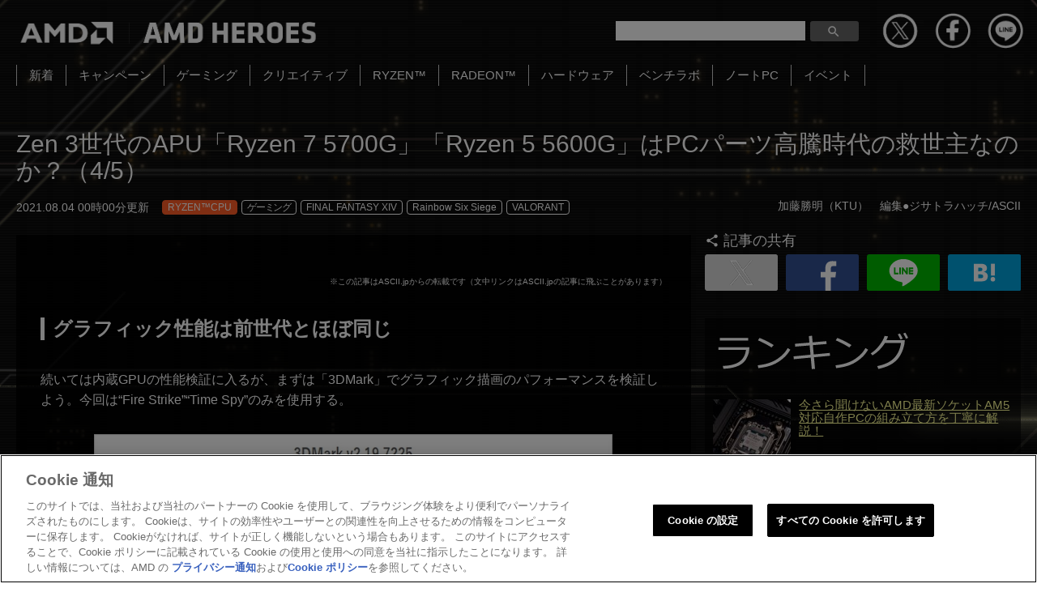

--- FILE ---
content_type: text/html; charset=UTF-8
request_url: https://amd-heroes.jp/article/2021/08/0727/4/
body_size: 22059
content:
<!DOCTYPE html>
<html lang="ja">
<head>
<script src="https://ajax.googleapis.com/ajax/libs/jquery/3.7.1/jquery.min.js"></script>
<script type="text/javascript" src="https://download.amd.com/js/analytics/analyticsinit.js"></script>
<meta http-equiv="X-UA-Compatible" content="IE=edge">
<meta charset="utf-8">
<meta http-equiv="content-language" content="ja">
<meta name="viewport" content="width=device-width, initial-scale=1">

	<style>img:is([sizes="auto" i], [sizes^="auto," i]) { contain-intrinsic-size: 3000px 1500px }</style>
	
		<!-- All in One SEO 4.8.8 - aioseo.com -->
		<title>Zen 3世代のAPU「Ryzen 7 5700G」「Ryzen 5 5600G」はPCパーツ高騰時代の救世主なのか？ | AMD公式ファンサイト - Page 4</title>
	<meta name="description" content="AMDは2021年8月6日午後7時より、「Ryzen 7 5700G」および「Ryzen 5 5600G」の2モデルを「リテールパッケージ版」として販売する。今回は簡単ではあるが内蔵GPUの性能にフォーカスしつつ検証してみた。 - Page 4" />
	<meta name="robots" content="noindex, nofollow, max-image-preview:large" />
	<meta name="author" content="gotou-rw"/>
	<link rel="canonical" href="http://amd-heroes.jp/article/2021/08/0727/" />
	<link rel="prev" href="http://amd-heroes.jp/article/2021/08/0727/3/" />
	<link rel="next" href="http://amd-heroes.jp/article/2021/08/0727/5/" />
	<meta name="generator" content="All in One SEO (AIOSEO) 4.8.8" />
		<meta property="og:locale" content="ja_JP" />
		<meta property="og:site_name" content="AMD HEROES | AMD公式ファンサイト |" />
		<meta property="og:type" content="article" />
		<meta property="og:title" content="Zen 3世代のAPU「Ryzen 7 5700G」「Ryzen 5 5600G」はPCパーツ高騰時代の救世主なのか？ | AMD公式ファンサイト - Page 4" />
		<meta property="og:description" content="AMDは2021年8月6日午後7時より、「Ryzen 7 5700G」および「Ryzen 5 5600G」の2モデルを「リテールパッケージ版」として販売する。今回は簡単ではあるが内蔵GPUの性能にフォーカスしつつ検証してみた。 - Page 4" />
		<meta property="og:url" content="http://amd-heroes.jp/article/2021/08/0727/" />
		<meta property="og:image" content="https://amd-heroes.jp/wp-content/uploads/2022/04/id727-01.jpeg" />
		<meta property="og:image:secure_url" content="https://amd-heroes.jp/wp-content/uploads/2022/04/id727-01.jpeg" />
		<meta property="og:image:width" content="800" />
		<meta property="og:image:height" content="533" />
		<meta property="article:published_time" content="2021-08-03T15:00:25+00:00" />
		<meta property="article:modified_time" content="2022-06-16T02:42:22+00:00" />
		<meta name="twitter:card" content="summary_large_image" />
		<meta name="twitter:site" content="@amdjapan" />
		<meta name="twitter:title" content="Zen 3世代のAPU「Ryzen 7 5700G」「Ryzen 5 5600G」はPCパーツ高騰時代の救世主なのか？ | AMD公式ファンサイト - Page 4" />
		<meta name="twitter:description" content="AMDは2021年8月6日午後7時より、「Ryzen 7 5700G」および「Ryzen 5 5600G」の2モデルを「リテールパッケージ版」として販売する。今回は簡単ではあるが内蔵GPUの性能にフォーカスしつつ検証してみた。 - Page 4" />
		<meta name="twitter:creator" content="@amdjapan" />
		<meta name="twitter:image" content="https://amd-heroes.jp/wp-content/uploads/2022/04/id727-01.jpeg" />
		<script type="application/ld+json" class="aioseo-schema">
			{"@context":"https:\/\/schema.org","@graph":[{"@type":"BlogPosting","@id":"http:\/\/amd-heroes.jp\/article\/2021\/08\/0727\/#blogposting","name":"Zen 3\u4e16\u4ee3\u306eAPU\u300cRyzen 7 5700G\u300d\u300cRyzen 5 5600G\u300d\u306fPC\u30d1\u30fc\u30c4\u9ad8\u9a30\u6642\u4ee3\u306e\u6551\u4e16\u4e3b\u306a\u306e\u304b\uff1f | AMD\u516c\u5f0f\u30d5\u30a1\u30f3\u30b5\u30a4\u30c8 - Page 4","headline":"Zen 3\u4e16\u4ee3\u306eAPU\u300cRyzen 7 5700G\u300d\u300cRyzen 5 5600G\u300d\u306fPC\u30d1\u30fc\u30c4\u9ad8\u9a30\u6642\u4ee3\u306e\u6551\u4e16\u4e3b\u306a\u306e\u304b\uff1f","author":{"@id":"https:\/\/amd-heroes.jp\/article\/author\/gotou-rw\/#author"},"publisher":{"@id":"https:\/\/amd-heroes.jp\/#organization"},"image":{"@type":"ImageObject","url":"https:\/\/amd-heroes.jp\/wp-content\/uploads\/2022\/04\/id727-01.jpeg","@id":"http:\/\/amd-heroes.jp\/article\/2021\/08\/0727\/#articleImage","width":800,"height":533,"caption":"\u4eca\u56de\u691c\u8a3c\u7528\u306b\u304a\u501f\u308a\u3057\u305fRyzen 5 5600G"},"datePublished":"2021-08-04T00:00:25+09:00","dateModified":"2022-06-16T11:42:22+09:00","inLanguage":"ja","mainEntityOfPage":{"@id":"http:\/\/amd-heroes.jp\/article\/2021\/08\/0727\/#webpage"},"isPartOf":{"@id":"http:\/\/amd-heroes.jp\/article\/2021\/08\/0727\/#webpage"},"articleSection":"\u30b2\u30fc\u30df\u30f3\u30b0, FINAL FANTASY XIV, RYZEN\u2122CPU, Rainbow Six Siege, VALORANT","pagination":4},{"@type":"BreadcrumbList","@id":"http:\/\/amd-heroes.jp\/article\/2021\/08\/0727\/#breadcrumblist","itemListElement":[{"@type":"ListItem","@id":"https:\/\/amd-heroes.jp#listItem","position":1,"name":"\u30db\u30fc\u30e0","item":"https:\/\/amd-heroes.jp","nextItem":{"@type":"ListItem","@id":"https:\/\/amd-heroes.jp\/gaming\/#listItem","name":"\u30b2\u30fc\u30df\u30f3\u30b0"}},{"@type":"ListItem","@id":"https:\/\/amd-heroes.jp\/gaming\/#listItem","position":2,"name":"\u30b2\u30fc\u30df\u30f3\u30b0","item":"https:\/\/amd-heroes.jp\/gaming\/","nextItem":{"@type":"ListItem","@id":"https:\/\/amd-heroes.jp\/gaming\/finalfantasyxiv\/#listItem","name":"FINAL FANTASY XIV"},"previousItem":{"@type":"ListItem","@id":"https:\/\/amd-heroes.jp#listItem","name":"\u30db\u30fc\u30e0"}},{"@type":"ListItem","@id":"https:\/\/amd-heroes.jp\/gaming\/finalfantasyxiv\/#listItem","position":3,"name":"FINAL FANTASY XIV","item":"https:\/\/amd-heroes.jp\/gaming\/finalfantasyxiv\/","nextItem":{"@type":"ListItem","@id":"http:\/\/amd-heroes.jp\/article\/2021\/08\/0727\/#listItem","name":"Zen 3\u4e16\u4ee3\u306eAPU\u300cRyzen 7 5700G\u300d\u300cRyzen 5 5600G\u300d\u306fPC\u30d1\u30fc\u30c4\u9ad8\u9a30\u6642\u4ee3\u306e\u6551\u4e16\u4e3b\u306a\u306e\u304b\uff1f"},"previousItem":{"@type":"ListItem","@id":"https:\/\/amd-heroes.jp\/gaming\/#listItem","name":"\u30b2\u30fc\u30df\u30f3\u30b0"}},{"@type":"ListItem","@id":"http:\/\/amd-heroes.jp\/article\/2021\/08\/0727\/#listItem","position":4,"name":"Zen 3\u4e16\u4ee3\u306eAPU\u300cRyzen 7 5700G\u300d\u300cRyzen 5 5600G\u300d\u306fPC\u30d1\u30fc\u30c4\u9ad8\u9a30\u6642\u4ee3\u306e\u6551\u4e16\u4e3b\u306a\u306e\u304b\uff1f","item":"http:\/\/amd-heroes.jp\/article\/2021\/08\/0727\/","nextItem":{"@type":"ListItem","@id":"https:\/\/amd-heroes.jp\/article\/2021\/08\/0727\/4#listItem","name":"\u30da\u30fc\u30b8 4"},"previousItem":{"@type":"ListItem","@id":"https:\/\/amd-heroes.jp\/gaming\/finalfantasyxiv\/#listItem","name":"FINAL FANTASY XIV"}},{"@type":"ListItem","@id":"https:\/\/amd-heroes.jp\/article\/2021\/08\/0727\/4#listItem","position":5,"name":"\u30da\u30fc\u30b8 4","previousItem":{"@type":"ListItem","@id":"http:\/\/amd-heroes.jp\/article\/2021\/08\/0727\/#listItem","name":"Zen 3\u4e16\u4ee3\u306eAPU\u300cRyzen 7 5700G\u300d\u300cRyzen 5 5600G\u300d\u306fPC\u30d1\u30fc\u30c4\u9ad8\u9a30\u6642\u4ee3\u306e\u6551\u4e16\u4e3b\u306a\u306e\u304b\uff1f"}}]},{"@type":"Organization","@id":"https:\/\/amd-heroes.jp\/#organization","name":"AMD HEROES | AMD\u516c\u5f0f\u30d5\u30a1\u30f3\u30b5\u30a4\u30c8","url":"https:\/\/amd-heroes.jp\/","sameAs":["https:\/\/twitter.com\/amdjapan"]},{"@type":"Person","@id":"https:\/\/amd-heroes.jp\/article\/author\/gotou-rw\/#author","url":"https:\/\/amd-heroes.jp\/article\/author\/gotou-rw\/","name":"gotou-rw"},{"@type":"WebPage","@id":"http:\/\/amd-heroes.jp\/article\/2021\/08\/0727\/#webpage","url":"http:\/\/amd-heroes.jp\/article\/2021\/08\/0727\/","name":"Zen 3\u4e16\u4ee3\u306eAPU\u300cRyzen 7 5700G\u300d\u300cRyzen 5 5600G\u300d\u306fPC\u30d1\u30fc\u30c4\u9ad8\u9a30\u6642\u4ee3\u306e\u6551\u4e16\u4e3b\u306a\u306e\u304b\uff1f | AMD\u516c\u5f0f\u30d5\u30a1\u30f3\u30b5\u30a4\u30c8 - Page 4","description":"AMD\u306f2021\u5e748\u67086\u65e5\u5348\u5f8c7\u6642\u3088\u308a\u3001\u300cRyzen 7 5700G\u300d\u304a\u3088\u3073\u300cRyzen 5 5600G\u300d\u306e2\u30e2\u30c7\u30eb\u3092\u300c\u30ea\u30c6\u30fc\u30eb\u30d1\u30c3\u30b1\u30fc\u30b8\u7248\u300d\u3068\u3057\u3066\u8ca9\u58f2\u3059\u308b\u3002\u4eca\u56de\u306f\u7c21\u5358\u3067\u306f\u3042\u308b\u304c\u5185\u8535GPU\u306e\u6027\u80fd\u306b\u30d5\u30a9\u30fc\u30ab\u30b9\u3057\u3064\u3064\u691c\u8a3c\u3057\u3066\u307f\u305f\u3002 - Page 4","inLanguage":"ja","isPartOf":{"@id":"https:\/\/amd-heroes.jp\/#website"},"breadcrumb":{"@id":"http:\/\/amd-heroes.jp\/article\/2021\/08\/0727\/#breadcrumblist"},"author":{"@id":"https:\/\/amd-heroes.jp\/article\/author\/gotou-rw\/#author"},"creator":{"@id":"https:\/\/amd-heroes.jp\/article\/author\/gotou-rw\/#author"},"datePublished":"2021-08-04T00:00:25+09:00","dateModified":"2022-06-16T11:42:22+09:00"},{"@type":"WebSite","@id":"https:\/\/amd-heroes.jp\/#website","url":"https:\/\/amd-heroes.jp\/","name":"AMD HEROES | AMD\u516c\u5f0f\u30d5\u30a1\u30f3\u30b5\u30a4\u30c8","inLanguage":"ja","publisher":{"@id":"https:\/\/amd-heroes.jp\/#organization"}}]}
		</script>
		<!-- All in One SEO -->


<!-- Google Tag Manager for WordPress by gtm4wp.com -->
<script data-cfasync="false" data-pagespeed-no-defer>
	var gtm4wp_datalayer_name = "dataLayer";
	var dataLayer = dataLayer || [];
</script>
<!-- End Google Tag Manager for WordPress by gtm4wp.com --><script type="text/javascript" id="wpp-js" src="https://amd-heroes.jp/wp-content/plugins/wordpress-popular-posts/assets/js/wpp.min.js?ver=7.3.5" data-sampling="1" data-sampling-rate="100" data-api-url="https://amd-heroes.jp/wp-json/wordpress-popular-posts" data-post-id="14142" data-token="048c86b4e2" data-lang="0" data-debug="0"></script>
<link rel="alternate" type="application/rss+xml" title="AMD HEROES | AMD公式ファンサイト &raquo; Zen 3世代のAPU「Ryzen 7 5700G」「Ryzen 5 5600G」はPCパーツ高騰時代の救世主なのか？ のコメントのフィード" href="http://amd-heroes.jp/article/2021/08/0727/feed/" />
		<!-- This site uses the Google Analytics by MonsterInsights plugin v9.9.0 - Using Analytics tracking - https://www.monsterinsights.com/ -->
		<!-- Note: MonsterInsights is not currently configured on this site. The site owner needs to authenticate with Google Analytics in the MonsterInsights settings panel. -->
					<!-- No tracking code set -->
				<!-- / Google Analytics by MonsterInsights -->
		<script type="text/javascript">
/* <![CDATA[ */
window._wpemojiSettings = {"baseUrl":"https:\/\/s.w.org\/images\/core\/emoji\/16.0.1\/72x72\/","ext":".png","svgUrl":"https:\/\/s.w.org\/images\/core\/emoji\/16.0.1\/svg\/","svgExt":".svg","source":{"concatemoji":"https:\/\/amd-heroes.jp\/wp-includes\/js\/wp-emoji-release.min.js?ver=1759357d2b3c33df54141b3330e63785"}};
/*! This file is auto-generated */
!function(s,n){var o,i,e;function c(e){try{var t={supportTests:e,timestamp:(new Date).valueOf()};sessionStorage.setItem(o,JSON.stringify(t))}catch(e){}}function p(e,t,n){e.clearRect(0,0,e.canvas.width,e.canvas.height),e.fillText(t,0,0);var t=new Uint32Array(e.getImageData(0,0,e.canvas.width,e.canvas.height).data),a=(e.clearRect(0,0,e.canvas.width,e.canvas.height),e.fillText(n,0,0),new Uint32Array(e.getImageData(0,0,e.canvas.width,e.canvas.height).data));return t.every(function(e,t){return e===a[t]})}function u(e,t){e.clearRect(0,0,e.canvas.width,e.canvas.height),e.fillText(t,0,0);for(var n=e.getImageData(16,16,1,1),a=0;a<n.data.length;a++)if(0!==n.data[a])return!1;return!0}function f(e,t,n,a){switch(t){case"flag":return n(e,"\ud83c\udff3\ufe0f\u200d\u26a7\ufe0f","\ud83c\udff3\ufe0f\u200b\u26a7\ufe0f")?!1:!n(e,"\ud83c\udde8\ud83c\uddf6","\ud83c\udde8\u200b\ud83c\uddf6")&&!n(e,"\ud83c\udff4\udb40\udc67\udb40\udc62\udb40\udc65\udb40\udc6e\udb40\udc67\udb40\udc7f","\ud83c\udff4\u200b\udb40\udc67\u200b\udb40\udc62\u200b\udb40\udc65\u200b\udb40\udc6e\u200b\udb40\udc67\u200b\udb40\udc7f");case"emoji":return!a(e,"\ud83e\udedf")}return!1}function g(e,t,n,a){var r="undefined"!=typeof WorkerGlobalScope&&self instanceof WorkerGlobalScope?new OffscreenCanvas(300,150):s.createElement("canvas"),o=r.getContext("2d",{willReadFrequently:!0}),i=(o.textBaseline="top",o.font="600 32px Arial",{});return e.forEach(function(e){i[e]=t(o,e,n,a)}),i}function t(e){var t=s.createElement("script");t.src=e,t.defer=!0,s.head.appendChild(t)}"undefined"!=typeof Promise&&(o="wpEmojiSettingsSupports",i=["flag","emoji"],n.supports={everything:!0,everythingExceptFlag:!0},e=new Promise(function(e){s.addEventListener("DOMContentLoaded",e,{once:!0})}),new Promise(function(t){var n=function(){try{var e=JSON.parse(sessionStorage.getItem(o));if("object"==typeof e&&"number"==typeof e.timestamp&&(new Date).valueOf()<e.timestamp+604800&&"object"==typeof e.supportTests)return e.supportTests}catch(e){}return null}();if(!n){if("undefined"!=typeof Worker&&"undefined"!=typeof OffscreenCanvas&&"undefined"!=typeof URL&&URL.createObjectURL&&"undefined"!=typeof Blob)try{var e="postMessage("+g.toString()+"("+[JSON.stringify(i),f.toString(),p.toString(),u.toString()].join(",")+"));",a=new Blob([e],{type:"text/javascript"}),r=new Worker(URL.createObjectURL(a),{name:"wpTestEmojiSupports"});return void(r.onmessage=function(e){c(n=e.data),r.terminate(),t(n)})}catch(e){}c(n=g(i,f,p,u))}t(n)}).then(function(e){for(var t in e)n.supports[t]=e[t],n.supports.everything=n.supports.everything&&n.supports[t],"flag"!==t&&(n.supports.everythingExceptFlag=n.supports.everythingExceptFlag&&n.supports[t]);n.supports.everythingExceptFlag=n.supports.everythingExceptFlag&&!n.supports.flag,n.DOMReady=!1,n.readyCallback=function(){n.DOMReady=!0}}).then(function(){return e}).then(function(){var e;n.supports.everything||(n.readyCallback(),(e=n.source||{}).concatemoji?t(e.concatemoji):e.wpemoji&&e.twemoji&&(t(e.twemoji),t(e.wpemoji)))}))}((window,document),window._wpemojiSettings);
/* ]]> */
</script>
<style id='wp-emoji-styles-inline-css' type='text/css'>

	img.wp-smiley, img.emoji {
		display: inline !important;
		border: none !important;
		box-shadow: none !important;
		height: 1em !important;
		width: 1em !important;
		margin: 0 0.07em !important;
		vertical-align: -0.1em !important;
		background: none !important;
		padding: 0 !important;
	}
</style>
<link rel='stylesheet' id='wp-block-library-css' href='https://amd-heroes.jp/wp-includes/css/dist/block-library/style.min.css?ver=1759357d2b3c33df54141b3330e63785' type='text/css' media='all' />
<style id='classic-theme-styles-inline-css' type='text/css'>
/*! This file is auto-generated */
.wp-block-button__link{color:#fff;background-color:#32373c;border-radius:9999px;box-shadow:none;text-decoration:none;padding:calc(.667em + 2px) calc(1.333em + 2px);font-size:1.125em}.wp-block-file__button{background:#32373c;color:#fff;text-decoration:none}
</style>
<style id='pdfemb-pdf-embedder-viewer-style-inline-css' type='text/css'>
.wp-block-pdfemb-pdf-embedder-viewer{max-width:none}

</style>
<style id='global-styles-inline-css' type='text/css'>
:root{--wp--preset--aspect-ratio--square: 1;--wp--preset--aspect-ratio--4-3: 4/3;--wp--preset--aspect-ratio--3-4: 3/4;--wp--preset--aspect-ratio--3-2: 3/2;--wp--preset--aspect-ratio--2-3: 2/3;--wp--preset--aspect-ratio--16-9: 16/9;--wp--preset--aspect-ratio--9-16: 9/16;--wp--preset--color--black: #000000;--wp--preset--color--cyan-bluish-gray: #abb8c3;--wp--preset--color--white: #ffffff;--wp--preset--color--pale-pink: #f78da7;--wp--preset--color--vivid-red: #cf2e2e;--wp--preset--color--luminous-vivid-orange: #ff6900;--wp--preset--color--luminous-vivid-amber: #fcb900;--wp--preset--color--light-green-cyan: #7bdcb5;--wp--preset--color--vivid-green-cyan: #00d084;--wp--preset--color--pale-cyan-blue: #8ed1fc;--wp--preset--color--vivid-cyan-blue: #0693e3;--wp--preset--color--vivid-purple: #9b51e0;--wp--preset--gradient--vivid-cyan-blue-to-vivid-purple: linear-gradient(135deg,rgba(6,147,227,1) 0%,rgb(155,81,224) 100%);--wp--preset--gradient--light-green-cyan-to-vivid-green-cyan: linear-gradient(135deg,rgb(122,220,180) 0%,rgb(0,208,130) 100%);--wp--preset--gradient--luminous-vivid-amber-to-luminous-vivid-orange: linear-gradient(135deg,rgba(252,185,0,1) 0%,rgba(255,105,0,1) 100%);--wp--preset--gradient--luminous-vivid-orange-to-vivid-red: linear-gradient(135deg,rgba(255,105,0,1) 0%,rgb(207,46,46) 100%);--wp--preset--gradient--very-light-gray-to-cyan-bluish-gray: linear-gradient(135deg,rgb(238,238,238) 0%,rgb(169,184,195) 100%);--wp--preset--gradient--cool-to-warm-spectrum: linear-gradient(135deg,rgb(74,234,220) 0%,rgb(151,120,209) 20%,rgb(207,42,186) 40%,rgb(238,44,130) 60%,rgb(251,105,98) 80%,rgb(254,248,76) 100%);--wp--preset--gradient--blush-light-purple: linear-gradient(135deg,rgb(255,206,236) 0%,rgb(152,150,240) 100%);--wp--preset--gradient--blush-bordeaux: linear-gradient(135deg,rgb(254,205,165) 0%,rgb(254,45,45) 50%,rgb(107,0,62) 100%);--wp--preset--gradient--luminous-dusk: linear-gradient(135deg,rgb(255,203,112) 0%,rgb(199,81,192) 50%,rgb(65,88,208) 100%);--wp--preset--gradient--pale-ocean: linear-gradient(135deg,rgb(255,245,203) 0%,rgb(182,227,212) 50%,rgb(51,167,181) 100%);--wp--preset--gradient--electric-grass: linear-gradient(135deg,rgb(202,248,128) 0%,rgb(113,206,126) 100%);--wp--preset--gradient--midnight: linear-gradient(135deg,rgb(2,3,129) 0%,rgb(40,116,252) 100%);--wp--preset--font-size--small: 13px;--wp--preset--font-size--medium: 20px;--wp--preset--font-size--large: 36px;--wp--preset--font-size--x-large: 42px;--wp--preset--spacing--20: 0.44rem;--wp--preset--spacing--30: 0.67rem;--wp--preset--spacing--40: 1rem;--wp--preset--spacing--50: 1.5rem;--wp--preset--spacing--60: 2.25rem;--wp--preset--spacing--70: 3.38rem;--wp--preset--spacing--80: 5.06rem;--wp--preset--shadow--natural: 6px 6px 9px rgba(0, 0, 0, 0.2);--wp--preset--shadow--deep: 12px 12px 50px rgba(0, 0, 0, 0.4);--wp--preset--shadow--sharp: 6px 6px 0px rgba(0, 0, 0, 0.2);--wp--preset--shadow--outlined: 6px 6px 0px -3px rgba(255, 255, 255, 1), 6px 6px rgba(0, 0, 0, 1);--wp--preset--shadow--crisp: 6px 6px 0px rgba(0, 0, 0, 1);}:where(.is-layout-flex){gap: 0.5em;}:where(.is-layout-grid){gap: 0.5em;}body .is-layout-flex{display: flex;}.is-layout-flex{flex-wrap: wrap;align-items: center;}.is-layout-flex > :is(*, div){margin: 0;}body .is-layout-grid{display: grid;}.is-layout-grid > :is(*, div){margin: 0;}:where(.wp-block-columns.is-layout-flex){gap: 2em;}:where(.wp-block-columns.is-layout-grid){gap: 2em;}:where(.wp-block-post-template.is-layout-flex){gap: 1.25em;}:where(.wp-block-post-template.is-layout-grid){gap: 1.25em;}.has-black-color{color: var(--wp--preset--color--black) !important;}.has-cyan-bluish-gray-color{color: var(--wp--preset--color--cyan-bluish-gray) !important;}.has-white-color{color: var(--wp--preset--color--white) !important;}.has-pale-pink-color{color: var(--wp--preset--color--pale-pink) !important;}.has-vivid-red-color{color: var(--wp--preset--color--vivid-red) !important;}.has-luminous-vivid-orange-color{color: var(--wp--preset--color--luminous-vivid-orange) !important;}.has-luminous-vivid-amber-color{color: var(--wp--preset--color--luminous-vivid-amber) !important;}.has-light-green-cyan-color{color: var(--wp--preset--color--light-green-cyan) !important;}.has-vivid-green-cyan-color{color: var(--wp--preset--color--vivid-green-cyan) !important;}.has-pale-cyan-blue-color{color: var(--wp--preset--color--pale-cyan-blue) !important;}.has-vivid-cyan-blue-color{color: var(--wp--preset--color--vivid-cyan-blue) !important;}.has-vivid-purple-color{color: var(--wp--preset--color--vivid-purple) !important;}.has-black-background-color{background-color: var(--wp--preset--color--black) !important;}.has-cyan-bluish-gray-background-color{background-color: var(--wp--preset--color--cyan-bluish-gray) !important;}.has-white-background-color{background-color: var(--wp--preset--color--white) !important;}.has-pale-pink-background-color{background-color: var(--wp--preset--color--pale-pink) !important;}.has-vivid-red-background-color{background-color: var(--wp--preset--color--vivid-red) !important;}.has-luminous-vivid-orange-background-color{background-color: var(--wp--preset--color--luminous-vivid-orange) !important;}.has-luminous-vivid-amber-background-color{background-color: var(--wp--preset--color--luminous-vivid-amber) !important;}.has-light-green-cyan-background-color{background-color: var(--wp--preset--color--light-green-cyan) !important;}.has-vivid-green-cyan-background-color{background-color: var(--wp--preset--color--vivid-green-cyan) !important;}.has-pale-cyan-blue-background-color{background-color: var(--wp--preset--color--pale-cyan-blue) !important;}.has-vivid-cyan-blue-background-color{background-color: var(--wp--preset--color--vivid-cyan-blue) !important;}.has-vivid-purple-background-color{background-color: var(--wp--preset--color--vivid-purple) !important;}.has-black-border-color{border-color: var(--wp--preset--color--black) !important;}.has-cyan-bluish-gray-border-color{border-color: var(--wp--preset--color--cyan-bluish-gray) !important;}.has-white-border-color{border-color: var(--wp--preset--color--white) !important;}.has-pale-pink-border-color{border-color: var(--wp--preset--color--pale-pink) !important;}.has-vivid-red-border-color{border-color: var(--wp--preset--color--vivid-red) !important;}.has-luminous-vivid-orange-border-color{border-color: var(--wp--preset--color--luminous-vivid-orange) !important;}.has-luminous-vivid-amber-border-color{border-color: var(--wp--preset--color--luminous-vivid-amber) !important;}.has-light-green-cyan-border-color{border-color: var(--wp--preset--color--light-green-cyan) !important;}.has-vivid-green-cyan-border-color{border-color: var(--wp--preset--color--vivid-green-cyan) !important;}.has-pale-cyan-blue-border-color{border-color: var(--wp--preset--color--pale-cyan-blue) !important;}.has-vivid-cyan-blue-border-color{border-color: var(--wp--preset--color--vivid-cyan-blue) !important;}.has-vivid-purple-border-color{border-color: var(--wp--preset--color--vivid-purple) !important;}.has-vivid-cyan-blue-to-vivid-purple-gradient-background{background: var(--wp--preset--gradient--vivid-cyan-blue-to-vivid-purple) !important;}.has-light-green-cyan-to-vivid-green-cyan-gradient-background{background: var(--wp--preset--gradient--light-green-cyan-to-vivid-green-cyan) !important;}.has-luminous-vivid-amber-to-luminous-vivid-orange-gradient-background{background: var(--wp--preset--gradient--luminous-vivid-amber-to-luminous-vivid-orange) !important;}.has-luminous-vivid-orange-to-vivid-red-gradient-background{background: var(--wp--preset--gradient--luminous-vivid-orange-to-vivid-red) !important;}.has-very-light-gray-to-cyan-bluish-gray-gradient-background{background: var(--wp--preset--gradient--very-light-gray-to-cyan-bluish-gray) !important;}.has-cool-to-warm-spectrum-gradient-background{background: var(--wp--preset--gradient--cool-to-warm-spectrum) !important;}.has-blush-light-purple-gradient-background{background: var(--wp--preset--gradient--blush-light-purple) !important;}.has-blush-bordeaux-gradient-background{background: var(--wp--preset--gradient--blush-bordeaux) !important;}.has-luminous-dusk-gradient-background{background: var(--wp--preset--gradient--luminous-dusk) !important;}.has-pale-ocean-gradient-background{background: var(--wp--preset--gradient--pale-ocean) !important;}.has-electric-grass-gradient-background{background: var(--wp--preset--gradient--electric-grass) !important;}.has-midnight-gradient-background{background: var(--wp--preset--gradient--midnight) !important;}.has-small-font-size{font-size: var(--wp--preset--font-size--small) !important;}.has-medium-font-size{font-size: var(--wp--preset--font-size--medium) !important;}.has-large-font-size{font-size: var(--wp--preset--font-size--large) !important;}.has-x-large-font-size{font-size: var(--wp--preset--font-size--x-large) !important;}
:where(.wp-block-post-template.is-layout-flex){gap: 1.25em;}:where(.wp-block-post-template.is-layout-grid){gap: 1.25em;}
:where(.wp-block-columns.is-layout-flex){gap: 2em;}:where(.wp-block-columns.is-layout-grid){gap: 2em;}
:root :where(.wp-block-pullquote){font-size: 1.5em;line-height: 1.6;}
</style>
<link rel='stylesheet' id='wordpress-popular-posts-css-css' href='https://amd-heroes.jp/wp-content/plugins/wordpress-popular-posts/assets/css/wpp.css?ver=7.3.5' type='text/css' media='all' />
<link rel='stylesheet' id='wp-pagenavi-css' href='https://amd-heroes.jp/wp-content/plugins/wp-pagenavi/pagenavi-css.css?ver=2.70' type='text/css' media='all' />
<link rel="https://api.w.org/" href="https://amd-heroes.jp/wp-json/" /><link rel="alternate" title="JSON" type="application/json" href="https://amd-heroes.jp/wp-json/wp/v2/posts/14142" /><link rel="EditURI" type="application/rsd+xml" title="RSD" href="https://amd-heroes.jp/xmlrpc.php?rsd" />
<link rel='shortlink' href='https://amd-heroes.jp/?p=14142' />
<link rel="alternate" title="oEmbed (JSON)" type="application/json+oembed" href="https://amd-heroes.jp/wp-json/oembed/1.0/embed?url=http%3A%2F%2Famd-heroes.jp%2Farticle%2F2021%2F08%2F0727%2F" />
<link rel="alternate" title="oEmbed (XML)" type="text/xml+oembed" href="https://amd-heroes.jp/wp-json/oembed/1.0/embed?url=http%3A%2F%2Famd-heroes.jp%2Farticle%2F2021%2F08%2F0727%2F&#038;format=xml" />

<!-- Google Tag Manager for WordPress by gtm4wp.com -->
<!-- GTM Container placement set to footer -->
<script data-cfasync="false" data-pagespeed-no-defer type="text/javascript">
	var dataLayer_content = {"pagePostType":"post","pagePostType2":"single-post","pageCategory":["gaming","finalfantasyxiv","ryzen","rainbowsixsiege","valorant"],"pagePostAuthor":"gotou-rw"};
	dataLayer.push( dataLayer_content );
</script>
<script data-cfasync="false" data-pagespeed-no-defer type="text/javascript">
(function(w,d,s,l,i){w[l]=w[l]||[];w[l].push({'gtm.start':
new Date().getTime(),event:'gtm.js'});var f=d.getElementsByTagName(s)[0],
j=d.createElement(s),dl=l!='dataLayer'?'&l='+l:'';j.async=true;j.src=
'//www.googletagmanager.com/gtm.js?id='+i+dl;f.parentNode.insertBefore(j,f);
})(window,document,'script','dataLayer','GTM-MBRD277');
</script>
<!-- End Google Tag Manager for WordPress by gtm4wp.com -->            <style id="wpp-loading-animation-styles">@-webkit-keyframes bgslide{from{background-position-x:0}to{background-position-x:-200%}}@keyframes bgslide{from{background-position-x:0}to{background-position-x:-200%}}.wpp-widget-block-placeholder,.wpp-shortcode-placeholder{margin:0 auto;width:60px;height:3px;background:#dd3737;background:linear-gradient(90deg,#dd3737 0%,#571313 10%,#dd3737 100%);background-size:200% auto;border-radius:3px;-webkit-animation:bgslide 1s infinite linear;animation:bgslide 1s infinite linear}</style>
            <link rel="icon" href="https://amd-heroes.jp/wp-content/uploads/2022/04/cropped-siteicon-32x32.png" sizes="32x32" />
<link rel="icon" href="https://amd-heroes.jp/wp-content/uploads/2022/04/cropped-siteicon-192x192.png" sizes="192x192" />
<link rel="apple-touch-icon" href="https://amd-heroes.jp/wp-content/uploads/2022/04/cropped-siteicon-180x180.png" />
<meta name="msapplication-TileImage" content="https://amd-heroes.jp/wp-content/uploads/2022/04/cropped-siteicon-270x270.png" />
		<style type="text/css" id="wp-custom-css">
			/*WordPress Popular Postsの文字サイズ*/
.wpp-post-title{
  font-size:15px;
}		</style>
		
<link rel="stylesheet" href="https://use.fontawesome.com/releases/v5.8.1/css/all.css" integrity="sha384-50oBUHEmvpQ+1lW4y57PTFmhCaXp0ML5d60M1M7uH2+nqUivzIebhndOJK28anvf" crossorigin="anonymous">

<script src="https://sdk.form.run/js/v2/formrun.js" type="text/plain" class="optanon-category-C0001-C0002-C0003-C0004" ></script>

  <title>Zen 3世代のAPU「Ryzen 7 5700G」「Ryzen 5 5600G」はPCパーツ高騰時代の救世主なのか？｜AMD HEROES</title>

<link rel="stylesheet" href="https://amd-heroes.jp/wp-content/themes/amd/css/style.css?2021112201">
<link rel="stylesheet" href="https://amd-heroes.jp/wp-content/themes/amd/css/responsive.css?2021112201">
<link href="https://fonts.googleapis.com/css?family=Bitter&subset=latin" rel="stylesheet" type="text/css">
<link rel="stylesheet" href="https://amd-heroes.jp/wp-content/themes/amd/css/hamburgericonmenu.css?20181114-1244">
<link rel="stylesheet" href="https://amd-heroes.jp/wp-content/themes/amd/js/slick/slick.css?20181114-1244">
<link rel="stylesheet" href="https://amd-heroes.jp/wp-content/themes/amd/js/slick/slick-theme.css?20181114-1244">
<link rel="stylesheet" type="text/css" href="https://amd-heroes.jp/wp-content/themes/amd/css/print.css?20181114-1244" media="print">
<link href="https://fonts.googleapis.com/icon?family=Material+Icons" rel="stylesheet">
<!--[if lt IE 9]>
<script src="//cdnjs.cloudflare.com/ajax/libs/html5shiv/3.7.2/html5shiv.min.js"></script>
<script src="//cdnjs.cloudflare.com/ajax/libs/respond.js/1.4.2/respond.min.js"></script>
<![endif]-->
<link rel="icon" href="https://amd-heroes.jp/wp-content/themes/amd/favicon.ico" type="image/x-icon">
                                <link rel="prev" href="http://amd-heroes.jp/article/2021/08/0727//3">
                <link rel="next" href="http://amd-heroes.jp/article/2021/08/0727//5">
            </head>


<body id="contents">
<div class="wrap-contents detail-page">

<header>
	<h1><a href="/"><img src="https://amd-heroes.jp/wp-content/themes/amd/img/logo-main.png" alt="AMD HEROES"></a></h1>
	<!--div id="search" style="position: absolute;top: 24px;right: 200px;margin: 0;width: 300px;">
		<form action="/search/" method="get">
			<input type="text" name="q" >
			<input type="submit" value="検索">
		</form>
	</div>-->
	<div id="custom-search">
	<div id="cs-inner">
		<form action="/" method="get">
		<input type="text" maxlength="50" name="s" >
		<input type="submit" value="">
		</form>
	</div>
	</div>

	<div class="wrap-spsns">
		<div class="inner">
			<a class="spbtn-twitter" href="https://twitter.com/share?text=AMD+HEROES+%7C+AMD%E5%85%AC%E5%BC%8F%E3%83%95%E3%82%A1%E3%83%B3%E3%82%B5%E3%82%A4%E3%83%88&url=https://amd-heroes.jp/" target="_blank" rel="noopener noreferrer"></a><a class="spbtn-facebook" href="http://www.facebook.com/share.php?u=https://amd-heroes.jp/" rel="nofollow" target="_blank" rel="noopener noreferrer"></a><a class="spbtn-line" href="http://line.me/R/msg/text/?https://amd-heroes.jp/" target="_blank" rel="noopener noreferrer"></a>
		</div>
	</div>
	<div class="wrap-sns">
		<a href="https://twitter.com/share?text=AMD+HEROES+%7C+AMD%E5%85%AC%E5%BC%8F%E3%83%95%E3%82%A1%E3%83%B3%E3%82%B5%E3%82%A4%E3%83%88&url=https://amd-heroes.jp/" target="_blank" rel="noopener noreferrer"><figure><img src="https://amd-heroes.jp/wp-content/themes/amd/img/icon-twitter.png" alt="twitter"></figure></a>
		<a href="http://www.facebook.com/share.php?u=https://amd-heroes.jp/" rel="nofollow" target="_blank" rel="noopener noreferrer"><figure><img src="https://amd-heroes.jp/wp-content/themes/amd/img/icon-facebook.png" alt="facebook"></figure></a>
		<a href="http://line.me/R/msg/text/?https://amd-heroes.jp/" target="_blank" rel="noopener noreferrer"><figure><img src="https://amd-heroes.jp/wp-content/themes/amd/img/icon-line.png" alt="line"></figure></a>
	</div>
</header>
<nav id="global-navi">
  <ul class="layer-1st">
    <li><a href="/new/">新着</a></li>

		    	<li><a href="/campaign/">キャンペーン</a></li>
	
				<li id="gaming">
		<a href="/gaming/">ゲーミング</a>
			<div class="layer-2nd">
				<ul>
											<li><a href="https://amd-heroes.jp/gaming/starfield/">Starfield</a></li>
											<li><a href="https://amd-heroes.jp/gaming/microsoft-flight-simulator/">Microsoft Flight Simulator</a></li>
											<li><a href="https://amd-heroes.jp/gaming/steelrising/">Steelrising</a></li>
											<li><a href="https://amd-heroes.jp/gaming/%e3%82%a2%e3%83%b3%e3%83%81%e3%83%a3%e3%83%bc%e3%83%86%e3%83%83%e3%83%89-%e3%83%88%e3%83%ac%e3%82%b8%e3%83%a3%e3%83%bc%e3%83%8f%e3%83%b3%e3%82%bf%e3%83%bc%e3%82%b3%e3%83%ac%e3%82%af%e3%82%b7%e3%83%a7/">アンチャーテッド トレジャーハンターコレクション</a></li>
											<li><a href="https://amd-heroes.jp/gaming/need-for-speed/">Need for Speed</a></li>
											<li><a href="https://amd-heroes.jp/gaming/%e3%83%9b%e3%82%b0%e3%83%af%e3%83%bc%e3%83%84%e3%83%bb%e3%83%ac%e3%82%ac%e3%82%b7%e3%83%bc/">ホグワーツ・レガシー</a></li>
											<li><a href="https://amd-heroes.jp/gaming/forspoken/">FORSPOKEN</a></li>
											<li><a href="https://amd-heroes.jp/gaming/%e9%be%8d%e3%81%8c%e5%a6%82%e3%81%8f-%e7%b6%ad%e6%96%b0%ef%bc%81%e6%a5%b5/">龍が如く 維新！極</a></li>
											<li><a href="https://amd-heroes.jp/gaming/atomic-heart/">Atomic Heart</a></li>
											<li><a href="https://amd-heroes.jp/gaming/dead-space/">Dead Space</a></li>
											<li><a href="https://amd-heroes.jp/gaming/star-wars/">STAR WARS</a></li>
											<li><a href="https://amd-heroes.jp/gaming/wild-hearts/">WILD HEARTS</a></li>
											<li><a href="https://amd-heroes.jp/gaming/marvels-spider-man-remastered/">Marvel's Spider-Man Remastered</a></li>
											<li><a href="https://amd-heroes.jp/gaming/armored-core/">ARMORED CORE</a></li>
											<li><a href="https://amd-heroes.jp/gaming/nier-automata/">NieR: Automata</a></li>
											<li><a href="https://amd-heroes.jp/gaming/tiny-tinas-wonderlands/">Tiny Tina's Wonderlands</a></li>
											<li><a href="https://amd-heroes.jp/gaming/ghostwire-tokyo/">Ghostwire: Tokyo</a></li>
											<li><a href="https://amd-heroes.jp/gaming/sniper-elite/">Sniper Elite</a></li>
											<li><a href="https://amd-heroes.jp/gaming/stray/">Stray</a></li>
											<li><a href="https://amd-heroes.jp/gaming/%e3%83%a2%e3%83%b3%e3%82%b9%e3%82%bf%e3%83%bc%e3%83%8f%e3%83%b3%e3%82%bf%e3%83%bc%e3%83%af%e3%82%a4%e3%83%ab%e3%82%ba/">モンスターハンターワイルズ</a></li>
											<li><a href="https://amd-heroes.jp/gaming/%e7%99%be%e8%8b%b1%e9%9b%84%e4%bc%9d-rising/">百英雄伝 Rising</a></li>
											<li><a href="https://amd-heroes.jp/gaming/f1-22/">F1 22</a></li>
											<li><a href="https://amd-heroes.jp/gaming/final-fantasy-xvi/">FINAL FANTASY XVI</a></li>
											<li><a href="https://amd-heroes.jp/gaming/%e3%83%89%e3%83%a9%e3%82%b4%e3%83%b3%e3%82%ba%e3%83%89%e3%82%b0%e3%83%9e%e3%82%aa%e3%83%b3%e3%83%a9%e3%82%a4%e3%83%b32/">ドラゴンズドグマオンライン2</a></li>
											<li><a href="https://amd-heroes.jp/gaming/%e3%82%a8%e3%82%b0%e3%82%be%e3%83%97%e3%83%a9%e3%82%a4%e3%83%9e%e3%83%ab/">エグゾプライマル</a></li>
											<li><a href="https://amd-heroes.jp/gaming/guilty-gear-strive/">GUILTY GEAR -STRIVE-</a></li>
											<li><a href="https://amd-heroes.jp/gaming/the-last-of-us/">The Last of Us</a></li>
											<li><a href="https://amd-heroes.jp/gaming/returnal/">Returnal</a></li>
											<li><a href="https://amd-heroes.jp/gaming/minecraft/">Minecraft</a></li>
											<li><a href="https://amd-heroes.jp/gaming/finalfantasyxiv/">FINAL FANTASY XIV</a></li>
											<li><a href="https://amd-heroes.jp/gaming/phantasystaronline2/">ファンタシースターオンライン2</a></li>
											<li><a href="https://amd-heroes.jp/gaming/dragonquestx/">ドラゴンクエストX</a></li>
											<li><a href="https://amd-heroes.jp/gaming/rainbowsixsiege/">Rainbow Six Siege</a></li>
											<li><a href="https://amd-heroes.jp/gaming/overwatch/">Overwatch</a></li>
											<li><a href="https://amd-heroes.jp/gaming/finalfantasyxv/">FINAL FANTASY XV</a></li>
											<li><a href="https://amd-heroes.jp/gaming/assassinscreed/">Assassin's Creed</a></li>
											<li><a href="https://amd-heroes.jp/gaming/playerunknownsbattleground/">PLAYERUNKNOWN'S BATTLEGROUNDS</a></li>
											<li><a href="https://amd-heroes.jp/gaming/monsterhunterworld/">MONSTER HUNTER: WORLD</a></li>
											<li><a href="https://amd-heroes.jp/gaming/battlefieldv/">Battlefield V</a></li>
											<li><a href="https://amd-heroes.jp/gaming/shadowofthetombraider/">Shadow of the Tomb Raider</a></li>
											<li><a href="https://amd-heroes.jp/gaming/apexlegends/">Apex Legends</a></li>
											<li><a href="https://amd-heroes.jp/gaming/sekiro/">SEKIRO: SHADOWS DIE TWICE</a></li>
											<li><a href="https://amd-heroes.jp/gaming/callofduty/">Call of Duty</a></li>
											<li><a href="https://amd-heroes.jp/gaming/borderlands/">ボーダーランズ</a></li>
											<li><a href="https://amd-heroes.jp/gaming/deathstranding/">DEATH STRANDING</a></li>
											<li><a href="https://amd-heroes.jp/gaming/control/">Control</a></li>
											<li><a href="https://amd-heroes.jp/gaming/dirt5/">DiRT 5</a></li>
											<li><a href="https://amd-heroes.jp/gaming/cyberpunk2077/">Cyberpunk 2077</a></li>
											<li><a href="https://amd-heroes.jp/gaming/biohazard/">バイオハザード</a></li>
											<li><a href="https://amd-heroes.jp/gaming/umamusume/">ウマ娘</a></li>
											<li><a href="https://amd-heroes.jp/gaming/thekingoffitersxv/">THE KING OF FIGHTERS XV</a></li>
											<li><a href="https://amd-heroes.jp/gaming/atelie/">アトリエシリーズ</a></li>
											<li><a href="https://amd-heroes.jp/gaming/genshin/">原神</a></li>
											<li><a href="https://amd-heroes.jp/gaming/eldenring/">ELDEN RING</a></li>
											<li><a href="https://amd-heroes.jp/gaming/hitman/">Hitman</a></li>
											<li><a href="https://amd-heroes.jp/gaming/watchdogs/">Watch Dogs</a></li>
											<li><a href="https://amd-heroes.jp/gaming/fortnite/">フォートナイト</a></li>
											<li><a href="https://amd-heroes.jp/gaming/soulcaliburvi/">SOULCALIBUR VI</a></li>
											<li><a href="https://amd-heroes.jp/gaming/thedivision2/">THE DIVISION 2</a></li>
											<li><a href="https://amd-heroes.jp/gaming/devilmaycry5/">Devil May Cry 5</a></li>
											<li><a href="https://amd-heroes.jp/gaming/anthem/">Anthem</a></li>
											<li><a href="https://amd-heroes.jp/gaming/dotaautochess/">Dota Auto Chess</a></li>
											<li><a href="https://amd-heroes.jp/gaming/wwz/">World War Z</a></li>
											<li><a href="https://amd-heroes.jp/gaming/f1/">F1</a></li>
											<li><a href="https://amd-heroes.jp/gaming/ghostreconbreakpoint/">ゴーストリコン ブレイクポイント</a></li>
											<li><a href="https://amd-heroes.jp/gaming/callofdutymodernwarfare/">Call of Duty: Modern Warfare</a></li>
											<li><a href="https://amd-heroes.jp/gaming/horizonzerodawn/">Horizon Zero Dawn</a></li>
											<li><a href="https://amd-heroes.jp/gaming/valorant/">VALORANT</a></li>
											<li><a href="https://amd-heroes.jp/gaming/scarletnexus/">SCARLET NEXUS</a></li>
											<li><a href="https://amd-heroes.jp/gaming/deathloop/">DEATHLOOP</a></li>
											<li><a href="https://amd-heroes.jp/gaming/tales/">テイルズシリーズ</a></li>
											<li><a href="https://amd-heroes.jp/gaming/farcry/">ファークライ</a></li>
											<li><a href="https://amd-heroes.jp/gaming/meltybloodtypelumina/">MELTY BLOOD: TYPE LUMINA</a></li>
											<li><a href="https://amd-heroes.jp/gaming/forzahorizon5/">Forza Horizon 5</a></li>
											<li><a href="https://amd-heroes.jp/gaming/ffviiremake/">FFVII REMAKE INTERGRADE</a></li>
											<li><a href="https://amd-heroes.jp/gaming/monsterhunter/">モンスターハンター</a></li>
											<li><a href="https://amd-heroes.jp/gaming/haloinfinite/">Halo Infinite</a></li>
											<li><a href="https://amd-heroes.jp/gaming/godofwar/">ゴッド・オブ・ウォー</a></li>
											<li><a href="https://amd-heroes.jp/gaming/strangerofparadisefinalfantasyorigin/">STRANGER OF PARADISE FINAL FANTASY ORIGIN</a></li>
									</ul>
			</div>
		</li>
	
		    	<li><a href="/creative/">クリエイティブ</a></li>
		
		    	<li><a href="/ryzen/">RYZEN&trade;</a></li>
	
		    	<li><a href="/radeon/">RADEON&trade;</a></li>
	
				<li id="hardware">
		<a href="/hardware/">ハードウェア</a>
			<div class="layer-2nd">
				<ul>
											<li><a href="https://amd-heroes.jp/hardware/pop/">CPU・GPU 性能比較</a></li>
											<li><a href="https://amd-heroes.jp/hardware/amdpc/">AMD PC</a></li>
											<li><a href="https://amd-heroes.jp/hardware/freesync/">FreeSyncディスプレー</a></li>
											<li><a href="https://amd-heroes.jp/hardware/graphicscard/">グラフィックスカード</a></li>
											<li><a href="https://amd-heroes.jp/hardware/motherboard/">マザーボード</a></li>
											<li><a href="https://amd-heroes.jp/hardware/memory/">メモリー</a></li>
											<li><a href="https://amd-heroes.jp/hardware/device/">ゲーミングデバイス</a></li>
											<li><a href="https://amd-heroes.jp/hardware/manual/">自作マニュアル</a></li>
											<li><a href="https://amd-heroes.jp/hardware/other/">その他</a></li>
									</ul>
			</div>
		</li>
	
		    	<li><a href="/benchlab/">ベンチラボ</a></li>
	
				<li id="laptop">
		<a href="/laptop/">ノートPC</a>
			<div class="layer-2nd">
				<ul>
					<li><a href="/sp-laptop/premium_campaign/">プレミアムキャンペーン</a></li>
					<li><a href="/laptop-amd-advantage/">Ryzen&trade; + Radeon&trade;</a></li>
					<li><a href="/laptop-new-ryzen7000/">Ryzen&trade; 7000シリーズ</a></li>
					<li><a href="/laptop-new-ryzen6000/">Ryzen&trade; 6000シリーズ</a></li>
					<li><a href="/laptop-new-ryzen5000/">Ryzen&trade; 5000シリーズ</a></li>
					<li><a href="/laptop-new-ryzen4000/">Ryzen&trade; 4000シリーズ</a></li>
											<li><a href="https://amd-heroes.jp/laptop/campaign-laptop/">キャンペーン</a></li>
											<li><a href="https://amd-heroes.jp/laptop/gaming-laptop/">ゲーミング</a></li>
											<li><a href="https://amd-heroes.jp/laptop/mainstream/">メインストリーム</a></li>
											<li><a href="https://amd-heroes.jp/laptop/portable/">ポータブル</a></li>
									</ul>
			</div>
		</li>
	
            	<li><a href="/event/">イベント</a></li>
	  </ul>
</nav>

<div id="hamburgericonmenuwrapper">

	<a href="/" class="logo current"></a>

	<div id="hamburgerui">
		<ul>
			<li><a href="#"><span id="navtoggler"></span></a></li>
		</ul>
	</div>
	
	<nav id="fullscreenmenu">
		<ul>
			<li><a href="/about/">AMD HEROESとは？</a></li>
			<li><a href="/new/">新着</a></li>

										<li><a href="/campaign/">キャンペーン</a></li>
				
										<li><a id="toggle-gaming" href="#">ゲーミング</a></li>
				<li class="gaming layer-2nd">
					<a href="/gaming/" style="width:100%;">カテゴリTOP</a>
											<a href="https://amd-heroes.jp/gaming/starfield/">Starfield</a>
											<a href="https://amd-heroes.jp/gaming/microsoft-flight-simulator/">Microsoft Flight Simulator</a>
											<a href="https://amd-heroes.jp/gaming/steelrising/">Steelrising</a>
											<a href="https://amd-heroes.jp/gaming/%e3%82%a2%e3%83%b3%e3%83%81%e3%83%a3%e3%83%bc%e3%83%86%e3%83%83%e3%83%89-%e3%83%88%e3%83%ac%e3%82%b8%e3%83%a3%e3%83%bc%e3%83%8f%e3%83%b3%e3%82%bf%e3%83%bc%e3%82%b3%e3%83%ac%e3%82%af%e3%82%b7%e3%83%a7/">アンチャーテッド トレジャーハンターコレクション</a>
											<a href="https://amd-heroes.jp/gaming/need-for-speed/">Need for Speed</a>
											<a href="https://amd-heroes.jp/gaming/%e3%83%9b%e3%82%b0%e3%83%af%e3%83%bc%e3%83%84%e3%83%bb%e3%83%ac%e3%82%ac%e3%82%b7%e3%83%bc/">ホグワーツ・レガシー</a>
											<a href="https://amd-heroes.jp/gaming/forspoken/">FORSPOKEN</a>
											<a href="https://amd-heroes.jp/gaming/%e9%be%8d%e3%81%8c%e5%a6%82%e3%81%8f-%e7%b6%ad%e6%96%b0%ef%bc%81%e6%a5%b5/">龍が如く 維新！極</a>
											<a href="https://amd-heroes.jp/gaming/atomic-heart/">Atomic Heart</a>
											<a href="https://amd-heroes.jp/gaming/dead-space/">Dead Space</a>
											<a href="https://amd-heroes.jp/gaming/star-wars/">STAR WARS</a>
											<a href="https://amd-heroes.jp/gaming/wild-hearts/">WILD HEARTS</a>
											<a href="https://amd-heroes.jp/gaming/marvels-spider-man-remastered/">Marvel's Spider-Man Remastered</a>
											<a href="https://amd-heroes.jp/gaming/armored-core/">ARMORED CORE</a>
											<a href="https://amd-heroes.jp/gaming/nier-automata/">NieR: Automata</a>
											<a href="https://amd-heroes.jp/gaming/tiny-tinas-wonderlands/">Tiny Tina's Wonderlands</a>
											<a href="https://amd-heroes.jp/gaming/ghostwire-tokyo/">Ghostwire: Tokyo</a>
											<a href="https://amd-heroes.jp/gaming/sniper-elite/">Sniper Elite</a>
											<a href="https://amd-heroes.jp/gaming/stray/">Stray</a>
											<a href="https://amd-heroes.jp/gaming/%e3%83%a2%e3%83%b3%e3%82%b9%e3%82%bf%e3%83%bc%e3%83%8f%e3%83%b3%e3%82%bf%e3%83%bc%e3%83%af%e3%82%a4%e3%83%ab%e3%82%ba/">モンスターハンターワイルズ</a>
											<a href="https://amd-heroes.jp/gaming/%e7%99%be%e8%8b%b1%e9%9b%84%e4%bc%9d-rising/">百英雄伝 Rising</a>
											<a href="https://amd-heroes.jp/gaming/f1-22/">F1 22</a>
											<a href="https://amd-heroes.jp/gaming/final-fantasy-xvi/">FINAL FANTASY XVI</a>
											<a href="https://amd-heroes.jp/gaming/%e3%83%89%e3%83%a9%e3%82%b4%e3%83%b3%e3%82%ba%e3%83%89%e3%82%b0%e3%83%9e%e3%82%aa%e3%83%b3%e3%83%a9%e3%82%a4%e3%83%b32/">ドラゴンズドグマオンライン2</a>
											<a href="https://amd-heroes.jp/gaming/%e3%82%a8%e3%82%b0%e3%82%be%e3%83%97%e3%83%a9%e3%82%a4%e3%83%9e%e3%83%ab/">エグゾプライマル</a>
											<a href="https://amd-heroes.jp/gaming/guilty-gear-strive/">GUILTY GEAR -STRIVE-</a>
											<a href="https://amd-heroes.jp/gaming/the-last-of-us/">The Last of Us</a>
											<a href="https://amd-heroes.jp/gaming/returnal/">Returnal</a>
											<a href="https://amd-heroes.jp/gaming/minecraft/">Minecraft</a>
											<a href="https://amd-heroes.jp/gaming/finalfantasyxiv/">FINAL FANTASY XIV</a>
											<a href="https://amd-heroes.jp/gaming/phantasystaronline2/">ファンタシースターオンライン2</a>
											<a href="https://amd-heroes.jp/gaming/dragonquestx/">ドラゴンクエストX</a>
											<a href="https://amd-heroes.jp/gaming/rainbowsixsiege/">Rainbow Six Siege</a>
											<a href="https://amd-heroes.jp/gaming/overwatch/">Overwatch</a>
											<a href="https://amd-heroes.jp/gaming/finalfantasyxv/">FINAL FANTASY XV</a>
											<a href="https://amd-heroes.jp/gaming/assassinscreed/">Assassin's Creed</a>
											<a href="https://amd-heroes.jp/gaming/playerunknownsbattleground/">PLAYERUNKNOWN'S BATTLEGROUNDS</a>
											<a href="https://amd-heroes.jp/gaming/monsterhunterworld/">MONSTER HUNTER: WORLD</a>
											<a href="https://amd-heroes.jp/gaming/battlefieldv/">Battlefield V</a>
											<a href="https://amd-heroes.jp/gaming/shadowofthetombraider/">Shadow of the Tomb Raider</a>
											<a href="https://amd-heroes.jp/gaming/apexlegends/">Apex Legends</a>
											<a href="https://amd-heroes.jp/gaming/sekiro/">SEKIRO: SHADOWS DIE TWICE</a>
											<a href="https://amd-heroes.jp/gaming/callofduty/">Call of Duty</a>
											<a href="https://amd-heroes.jp/gaming/borderlands/">ボーダーランズ</a>
											<a href="https://amd-heroes.jp/gaming/deathstranding/">DEATH STRANDING</a>
											<a href="https://amd-heroes.jp/gaming/control/">Control</a>
											<a href="https://amd-heroes.jp/gaming/dirt5/">DiRT 5</a>
											<a href="https://amd-heroes.jp/gaming/cyberpunk2077/">Cyberpunk 2077</a>
											<a href="https://amd-heroes.jp/gaming/biohazard/">バイオハザード</a>
											<a href="https://amd-heroes.jp/gaming/umamusume/">ウマ娘</a>
											<a href="https://amd-heroes.jp/gaming/thekingoffitersxv/">THE KING OF FIGHTERS XV</a>
											<a href="https://amd-heroes.jp/gaming/atelie/">アトリエシリーズ</a>
											<a href="https://amd-heroes.jp/gaming/genshin/">原神</a>
											<a href="https://amd-heroes.jp/gaming/eldenring/">ELDEN RING</a>
											<a href="https://amd-heroes.jp/gaming/hitman/">Hitman</a>
											<a href="https://amd-heroes.jp/gaming/watchdogs/">Watch Dogs</a>
											<a href="https://amd-heroes.jp/gaming/fortnite/">フォートナイト</a>
											<a href="https://amd-heroes.jp/gaming/soulcaliburvi/">SOULCALIBUR VI</a>
											<a href="https://amd-heroes.jp/gaming/thedivision2/">THE DIVISION 2</a>
											<a href="https://amd-heroes.jp/gaming/devilmaycry5/">Devil May Cry 5</a>
											<a href="https://amd-heroes.jp/gaming/anthem/">Anthem</a>
											<a href="https://amd-heroes.jp/gaming/dotaautochess/">Dota Auto Chess</a>
											<a href="https://amd-heroes.jp/gaming/wwz/">World War Z</a>
											<a href="https://amd-heroes.jp/gaming/f1/">F1</a>
											<a href="https://amd-heroes.jp/gaming/ghostreconbreakpoint/">ゴーストリコン ブレイクポイント</a>
											<a href="https://amd-heroes.jp/gaming/callofdutymodernwarfare/">Call of Duty: Modern Warfare</a>
											<a href="https://amd-heroes.jp/gaming/horizonzerodawn/">Horizon Zero Dawn</a>
											<a href="https://amd-heroes.jp/gaming/valorant/">VALORANT</a>
											<a href="https://amd-heroes.jp/gaming/scarletnexus/">SCARLET NEXUS</a>
											<a href="https://amd-heroes.jp/gaming/deathloop/">DEATHLOOP</a>
											<a href="https://amd-heroes.jp/gaming/tales/">テイルズシリーズ</a>
											<a href="https://amd-heroes.jp/gaming/farcry/">ファークライ</a>
											<a href="https://amd-heroes.jp/gaming/meltybloodtypelumina/">MELTY BLOOD: TYPE LUMINA</a>
											<a href="https://amd-heroes.jp/gaming/forzahorizon5/">Forza Horizon 5</a>
											<a href="https://amd-heroes.jp/gaming/ffviiremake/">FFVII REMAKE INTERGRADE</a>
											<a href="https://amd-heroes.jp/gaming/monsterhunter/">モンスターハンター</a>
											<a href="https://amd-heroes.jp/gaming/haloinfinite/">Halo Infinite</a>
											<a href="https://amd-heroes.jp/gaming/godofwar/">ゴッド・オブ・ウォー</a>
											<a href="https://amd-heroes.jp/gaming/strangerofparadisefinalfantasyorigin/">STRANGER OF PARADISE FINAL FANTASY ORIGIN</a>
									</li>
			
										<li><a href="/creative/">クリエイティブ</a></li>
			
										<li><a href="/ryzen/">RYZEN&trade;</a></li>
			
										<li><a href="/radeon/">RADEON&trade;</a></li>
			
										<li><a id="toggle-hardware" href="#">ハードウェア</a></li>
				<li class="hardware layer-2nd">
					<a href="/hardware/" style="width:100%;">カテゴリTOP</a>
											<a href="https://amd-heroes.jp/hardware/pop/">CPU・GPU 性能比較</a>
											<a href="https://amd-heroes.jp/hardware/amdpc/">AMD PC</a>
											<a href="https://amd-heroes.jp/hardware/freesync/">FreeSyncディスプレー</a>
											<a href="https://amd-heroes.jp/hardware/graphicscard/">グラフィックスカード</a>
											<a href="https://amd-heroes.jp/hardware/motherboard/">マザーボード</a>
											<a href="https://amd-heroes.jp/hardware/memory/">メモリー</a>
											<a href="https://amd-heroes.jp/hardware/device/">ゲーミングデバイス</a>
											<a href="https://amd-heroes.jp/hardware/manual/">自作マニュアル</a>
											<a href="https://amd-heroes.jp/hardware/other/">その他</a>
									</li>
			
										<li><a href="/benchlab/">ベンチラボ</a></li>
			
										<li><a id="toggle-laptop" href="#">ノートPC</a></li>
				<li class="laptop layer-2nd">
					<a href="/laptop/" style="width:100%;">カテゴリTOP</a>
					<a href="/sp-laptop/premium_campaign/">プレミアムキャンペーン</a>
					<a href="/laptop-amd-advantage/">Ryzen&trade; + Radeon&trade;</a>
					<a href="/laptop-new-ryzen7000/">Ryzen&trade; 7000シリーズ</a>
					<a href="/laptop-new-ryzen6000/">Ryzen&trade; 6000シリーズ</a>
					<a href="/laptop-new-ryzen5000/">Ryzen&trade; 5000シリーズ</a>
					<a href="/laptop-new-ryzen4000/">Ryzen&trade; 4000シリーズ</a>
											<a href="https://amd-heroes.jp/laptop/campaign-laptop/">キャンペーン</a>
											<a href="https://amd-heroes.jp/laptop/gaming-laptop/">ゲーミング</a>
											<a href="https://amd-heroes.jp/laptop/mainstream/">メインストリーム</a>
											<a href="https://amd-heroes.jp/laptop/portable/">ポータブル</a>
									</li>
			
			<li><a id="toggle-heroes_store" href="/heroes_store/laptop/">公式 Heroes Store</a></li>
                                                <li><a href="/event/">イベント</a></li>
            		</ul>

		<div id="spcustom-search">
			<div id="spcs-inner">
				<form action="/" method="get">
				<input type="text" maxlength="50" name="s">
				<input type="submit" value="">
				</form>
			</div>
		</div>
	</nav>
</div>
<!--article-->
<div class="wrap-article">

  <div class="main">
        <div class="article-title">
      <h3></h3>
      <h2>Zen 3世代のAPU「Ryzen 7 5700G」「Ryzen 5 5600G」はPCパーツ高騰時代の救世主なのか？（4/5）</h2>
      <div class="title-bottom">
        <div class="article-info">
          <div class="article-date">2021.08.04 00時00分更新</div>
          <div class="article-category">
          						        				<a href="https://amd-heroes.jp/ryzen/" class="ct-ryzen">RYZEN™CPU</a>
									        				<a href="https://amd-heroes.jp/gaming/" class="ct-gaming">ゲーミング</a>
									        				<a href="https://amd-heroes.jp/gaming/finalfantasyxiv/" class="ct-finalfantasyxiv">FINAL FANTASY XIV</a>
									        				<a href="https://amd-heroes.jp/gaming/rainbowsixsiege/" class="ct-rainbowsixsiege">Rainbow Six Siege</a>
									        				<a href="https://amd-heroes.jp/gaming/valorant/" class="ct-valorant">VALORANT</a>
			          </div>
        </div>
        <div class="writer">加藤勝明（KTU）　編集●ジサトラハッチ/ASCII</div>
      </div>
    </div>

     <article class="column-width67">
        <p class="reprint">※この記事はASCII.jpからの転載です（文中リンクはASCII.jpの記事に飛ぶことがあります）

</p>
        <div class="article-detail">
          <!-- body -->
          <h2>グラフィック性能は前世代とほぼ同じ</h2>
<p>続いては内蔵GPUの性能検証に入るが、まずは「3DMark」でグラフィック描画のパフォーマンスを検証しよう。今回は“Fire Strike”“Time Spy”のみを使用する。</p>
<div id="attachment_14164" style="width: 810px" class="wp-caption aligncenter"><img fetchpriority="high" decoding="async" aria-describedby="caption-attachment-14164" class="wp-image-14164 size-full" src="http://amd-heroes.jp/wp-content/uploads/2022/04/id727-19.jpeg" alt="" width="800" height="522" srcset="https://amd-heroes.jp/wp-content/uploads/2022/04/id727-19.jpeg 800w, https://amd-heroes.jp/wp-content/uploads/2022/04/id727-19-300x196.jpeg 300w, https://amd-heroes.jp/wp-content/uploads/2022/04/id727-19-768x501.jpeg 768w" sizes="(max-width: 800px) 100vw, 800px" /><p id="caption-attachment-14164" class="wp-caption-text">「3DMark」Fire Strikeのスコアー</p></div>
<div id="attachment_14165" style="width: 810px" class="wp-caption aligncenter"><img decoding="async" aria-describedby="caption-attachment-14165" class="wp-image-14165 size-full" src="http://amd-heroes.jp/wp-content/uploads/2022/04/id727-20.jpeg" alt="" width="800" height="522" srcset="https://amd-heroes.jp/wp-content/uploads/2022/04/id727-20.jpeg 800w, https://amd-heroes.jp/wp-content/uploads/2022/04/id727-20-300x196.jpeg 300w, https://amd-heroes.jp/wp-content/uploads/2022/04/id727-20-768x501.jpeg 768w" sizes="(max-width: 800px) 100vw, 800px" /><p id="caption-attachment-14165" class="wp-caption-text">「3DMark」Time Spyのスコアー</p></div>
<p>いずれの結果においても、ビデオカードを載せたRyzen 5000シリーズが総合スコアー（青のバー）およびGraphics（オレンジ）において高い値を示している一方で、Ryzen 5000Gシリーズのそれは低い。Ryzen 5000Gシリーズでもバーが伸びているのはCPUに負荷が集中する物理演算テスト（グレー）のみだ。</p>
<p>ここでRyzen PRO 4000Gシリーズと5000Gシリーズを比較すると、物理演算テストの結果は5000Gシリーズの方が伸びやすい（CPU1コアあたりのスコアーが高い）ものの、総合スコアーはほとんど伸びていない。Ryzen 7 5700GとRyzen 7 PRO 4750G、Ryzen 5 5600GとRyzen 5 PRO 4650Gというペアで総合スコアーを比較すると、最大でも3％しか伸びていないのだ。</p>
<p>Ryzen 5000Gシリーズの設計は基本Ryzen 4000Gシリーズと同じであり、内蔵GPUがVegaコアのままで、CU数も据え置きであることを考えれば当然の結論といえる。さらに旧世代に対する総合スコアーの伸びはRyzen 7 5700Gの方がRyzen 5 5600Gよりも鈍いが、これはRyzen 7 5700Gでは内蔵GPUのクロックが僅かに引き下げられている点と連動している。</p>
<p>ここまでの結果からRyzen 3000GシリーズからRyzen 5000Gシリーズに乗り換えるメリットは確実にある。その一方でRyzen PRO 4000GシリーズからRyzen 5000Gシリーズへの設計的差分が小さいため、特にグラフィック性能では乗り換えるメリットはほとんどない（CPUパワー重視ならメリットはある）。前述のAMD自身Ryzen 4000GシリーズをDIY市場に出さなかった理由を裏付ける結果となった。</p>
<h2>フルHD＆最低画質ならイケそうな「Rainbow Six Siege」</h2>
<p>では実ゲームを利用したグラフィック性能検証に入ろう。まずは「Rainbow Six Siege」で試す。APIはVulkanとし、解像度は内蔵GPUの性能を考慮しフルHDに限定。画質は一番下の“低”と、筆者のビデオカード検証で毎回使っている“最高”＋レンダースケール100％設定の2通りとした。主に見るべきは前者、つまり最低設定での結果であり、既存のビデオカードとの性能比較については後者（最高設定）を使うとよいだろう。</p>
<div id="attachment_14166" style="width: 810px" class="wp-caption aligncenter"><img decoding="async" aria-describedby="caption-attachment-14166" class="wp-image-14166 size-full" src="http://amd-heroes.jp/wp-content/uploads/2022/04/id727-21.jpeg" alt="" width="800" height="522" srcset="https://amd-heroes.jp/wp-content/uploads/2022/04/id727-21.jpeg 800w, https://amd-heroes.jp/wp-content/uploads/2022/04/id727-21-300x196.jpeg 300w, https://amd-heroes.jp/wp-content/uploads/2022/04/id727-21-768x501.jpeg 768w" sizes="(max-width: 800px) 100vw, 800px" /><p id="caption-attachment-14166" class="wp-caption-text">「Rainbow Six Siege」Vulkan、1920×1080ドット、最低画質設定でのフレームレート</p></div>
<div id="attachment_14167" style="width: 810px" class="wp-caption aligncenter"><img loading="lazy" decoding="async" aria-describedby="caption-attachment-14167" class="wp-image-14167 size-full" src="http://amd-heroes.jp/wp-content/uploads/2022/04/id727-22.jpeg" alt="" width="800" height="522" srcset="https://amd-heroes.jp/wp-content/uploads/2022/04/id727-22.jpeg 800w, https://amd-heroes.jp/wp-content/uploads/2022/04/id727-22-300x196.jpeg 300w, https://amd-heroes.jp/wp-content/uploads/2022/04/id727-22-768x501.jpeg 768w" sizes="auto, (max-width: 800px) 100vw, 800px" /><p id="caption-attachment-14167" class="wp-caption-text">「Rainbow Six Siege」Vulkan、1920×1080ドット、最高画質設定でのフレームレート</p></div>
<p>元々軽めのゲームに軽量APIであるVulkanの効果が加わったため、ビデオカードを利用するRyzen 5000シリーズのフレームレートの高さに眼を奪われてしまうが、画質“低”であればRyzen 5000Gシリーズでも60fps以上はキープできる。</p>
<p>ただ、Ryzen PRO 4000Gシリーズも数fps下がるものの同レベルのパフォーマンスを出せており、ここからも3DMarkの結果の正しさを裏付けるものとなる。Ryzen 5 3400GからRyzen 5 5600Gへ乗り換えたとすると約13％平均fpsが上がる計算になるが、2世代（最低画質）で13％向上はやや微妙なところだ。</p>
<p>これ以上のパフォーマンス向上を期待するのであれば、VegaではなくRDNA、可能であればRDNA2世代の内蔵GPUになる、あるいはCUが純増するAPUを待たねばならないだろう。</p>
<p>また、最高画質設定ではフルHDだと60fpsを割り込むため実用的ではないことも確認できる。</p>
<h2>「Apex Legends」でもフルHDでは厳しい</h2>
<p>続いては「Apex Legends」で検証する。画質は前述の通り最低設定と最高設定の2通り、フルHDのみで検証する。射撃訓練場における一連の動作をした際のフレームレートを「CapFrameX」で測定した。また、起動オプションで144fps制限を解除する引数（+fps_max unlimited）を指定している。</p>
<div id="attachment_14168" style="width: 810px" class="wp-caption aligncenter"><img loading="lazy" decoding="async" aria-describedby="caption-attachment-14168" class="wp-image-14168 size-full" src="http://amd-heroes.jp/wp-content/uploads/2022/04/id727-23.jpeg" alt="" width="800" height="522" srcset="https://amd-heroes.jp/wp-content/uploads/2022/04/id727-23.jpeg 800w, https://amd-heroes.jp/wp-content/uploads/2022/04/id727-23-300x196.jpeg 300w, https://amd-heroes.jp/wp-content/uploads/2022/04/id727-23-768x501.jpeg 768w" sizes="auto, (max-width: 800px) 100vw, 800px" /><p id="caption-attachment-14168" class="wp-caption-text">「Apex Legends」1920×1080ドット、最低画質設定でのフレームレート</p></div>
<div id="attachment_14169" style="width: 810px" class="wp-caption aligncenter"><img loading="lazy" decoding="async" aria-describedby="caption-attachment-14169" class="wp-image-14169 size-full" src="http://amd-heroes.jp/wp-content/uploads/2022/04/id727-24.jpeg" alt="" width="800" height="522" srcset="https://amd-heroes.jp/wp-content/uploads/2022/04/id727-24.jpeg 800w, https://amd-heroes.jp/wp-content/uploads/2022/04/id727-24-300x196.jpeg 300w, https://amd-heroes.jp/wp-content/uploads/2022/04/id727-24-768x501.jpeg 768w" sizes="auto, (max-width: 800px) 100vw, 800px" /><p id="caption-attachment-14169" class="wp-caption-text">「Apex Legends」1920×1080ドット、最高画質設定でのフレームレート</p></div>
<p>Apex LegendsにおいてもRyzen 5000Gシリーズのグラフィック性能はRadeon RX 5600 XTの4分の1程度であることが確認できる。最低画質設定だとRyzen 7 5700Gなら平均60fpsにかなり近づくことができたが、30fpsを割り込む瞬間がたびたび発生するため、まともに遊ぶのは厳しい。</p>
<h2>「VALORANT」では5000Gシリーズの伸びが凄い</h2>
<p>Rainbow Six SiegeやApex Legendsでは苦い結果が続いたので、思い切り描画の軽い「VALORANT」で試してみよう。こちらも画質最低と最高（アンチエイリアスはFXAAではなくMSAAx4を選択）の2通り。射撃場で一定のコースを移動した際のフレームレートを「CapFrameX」で測定した。</p>
<div id="attachment_14170" style="width: 810px" class="wp-caption aligncenter"><img loading="lazy" decoding="async" aria-describedby="caption-attachment-14170" class="wp-image-14170 size-full" src="http://amd-heroes.jp/wp-content/uploads/2022/04/id727-25.jpeg" alt="" width="800" height="522" srcset="https://amd-heroes.jp/wp-content/uploads/2022/04/id727-25.jpeg 800w, https://amd-heroes.jp/wp-content/uploads/2022/04/id727-25-300x196.jpeg 300w, https://amd-heroes.jp/wp-content/uploads/2022/04/id727-25-768x501.jpeg 768w" sizes="auto, (max-width: 800px) 100vw, 800px" /><p id="caption-attachment-14170" class="wp-caption-text">「VALORANT」1920×1080ドット、最低画質設定でのフレームレート</p></div>
<div id="attachment_14171" style="width: 810px" class="wp-caption aligncenter"><img loading="lazy" decoding="async" aria-describedby="caption-attachment-14171" class="wp-image-14171 size-full" src="http://amd-heroes.jp/wp-content/uploads/2022/04/id727-26.jpeg" alt="" width="800" height="522" srcset="https://amd-heroes.jp/wp-content/uploads/2022/04/id727-26.jpeg 800w, https://amd-heroes.jp/wp-content/uploads/2022/04/id727-26-300x196.jpeg 300w, https://amd-heroes.jp/wp-content/uploads/2022/04/id727-26-768x501.jpeg 768w" sizes="auto, (max-width: 800px) 100vw, 800px" /><p id="caption-attachment-14171" class="wp-caption-text">「VALORANT」1920×1080ドット、最高画質設定でのフレームレート</p></div>
<p>予想通りVALORANTならRyzen 5000Gシリーズで十分に高いフレームレートが得られる。最低画質ならRyzen 7 5700Gで平均284fps、Ryzen 5 5600Gでも平均281fpsまで出ている。ここで注目したいのはRyzen PRO 4000Gシリーズとの対比だが、3DMarkを筆頭にRainbow Six SiegeやApex Legendsでは“内蔵GPUの世代やCU数が変わっていないから性能はほぼ変化なし”だったものが、VALORANTではRyzen 5000Gシリーズのフレームレートが“最低画質設定に限り”30％程度伸びている。</p>
<p>ただ最高画質設定にすると差がなくなる点から、描画負荷が極めて軽い状況ではCPU側のクロックやL3キャッシュの量等が効いていると推測できる。逆に描画負荷がある程度高くなるとコア数が効いてくることが示唆されている。</p>
<h2>「Orks Must Die! 3」でも少々辛い……</h2>
<p>少し目線を変えて、最近リリースされた「Orks Must Die! 3」でも試してみた。画質は“LOW”“ULTRA”設定とし、ステージ“隠された波止場”を5分プレイしたときのフレームレートを「CapFrameX」で測定した。</p>
<div id="attachment_14172" style="width: 810px" class="wp-caption aligncenter"><img loading="lazy" decoding="async" aria-describedby="caption-attachment-14172" class="wp-image-14172 size-full" src="http://amd-heroes.jp/wp-content/uploads/2022/04/id727-27.jpeg" alt="" width="800" height="522" srcset="https://amd-heroes.jp/wp-content/uploads/2022/04/id727-27.jpeg 800w, https://amd-heroes.jp/wp-content/uploads/2022/04/id727-27-300x196.jpeg 300w, https://amd-heroes.jp/wp-content/uploads/2022/04/id727-27-768x501.jpeg 768w" sizes="auto, (max-width: 800px) 100vw, 800px" /><p id="caption-attachment-14172" class="wp-caption-text">「Orcs Must Die 3」1920×1080ドット、最低画質設定でのフレームレート</p></div>
<div id="attachment_14173" style="width: 810px" class="wp-caption aligncenter"><img loading="lazy" decoding="async" aria-describedby="caption-attachment-14173" class="wp-image-14173 size-full" src="http://amd-heroes.jp/wp-content/uploads/2022/04/id727-28.jpeg" alt="" width="800" height="522" srcset="https://amd-heroes.jp/wp-content/uploads/2022/04/id727-28.jpeg 800w, https://amd-heroes.jp/wp-content/uploads/2022/04/id727-28-300x196.jpeg 300w, https://amd-heroes.jp/wp-content/uploads/2022/04/id727-28-768x501.jpeg 768w" sizes="auto, (max-width: 800px) 100vw, 800px" /><p id="caption-attachment-14173" class="wp-caption-text">「Orcs Must Die 3」1920×1080ドット、最高画質設定でのフレームレート</p></div>
<p>このゲームはVsyncをオフにしても60fps制限がかかるため、RX 5600 XTを装備したRyzen 5000シリーズの突出感がなくなったが、Ryzen 5000Gシリーズを筆頭としたAPU勢のフレームレートもそれほど高くない。</p>
<p>LOW設定ではRyzen PRO 4750GがRyzen 7 5700Gよりもわずかに高い平均フレームレートを出しているが、手動計測であることに加え、5700Gの方が微妙にGPUクロックが低い事などを考えるとこういう結果が出ても不思議ではない。Ryzen 5 5600GとRyzen 5 PRO 4650Gについても、わずかにRyzen 5 5600Gの方が高いがこれも誤差みたいなものだ。</p>
<h2>FSRもちゃんと機能した「Anno 1800」</h2>
<p>以上の検証からRyzen 5000GでPCゲームを遊ぶには描画負荷の軽いものを画質低設定で遊ぶ、といった工夫が必要になることがわかった。しかし、AMDは先日FSR（AMD FidelityFX Super Resolution）というGPU負荷を下げる技術を解禁した。これは特定のGPU設計に依存しないアップスケール技術であるが、これは当然APUの内蔵GPUでも利用できる。</p>
<p>まだFSRに対応しているゲームが少ないのがネックではあるが、今回は安定した検証が可能、かつ発売済みゲームのひとつ「Anno 1800」を利用して検証する。APIはDirectX 12とし、画質“低”“最高”の設定においてFSRなしの場合とFSR“高品質”（他のゲームで言うQuality）を追加した時のフレームレートを比較する。ベンチマーク機能を利用し、全シーケンスの平均フレームレートを比較した。</p>
<p>結果を吟味する前にFSR“高品質”設定について言及しておこう。AMDはAPUではFSRは“パフォーマンス優先”（Performance）設定を想定しているようだが、あえて筆者は“高品質”とした。その理由としてはフルHDでパフォーマンス優先設定だと印象派の絵のごとく幻想的なボケが出ままくる（Ryzen 5000Gシリーズの開発コードが“Cezannne”だからそれも一興かもしれない）ため、あまり実用的とは言えない。</p>
<p>そのためある程度の画質を担保できる“高品質”とした。このあたりの画質比較については、「<a href="https://ascii.jp/elem/000/004/063/4063897/" target="_blank" rel="noopener">4KではFPSの向上が絶大！「AMD FidelityFX Super Resolution」の効果を大検証</a>」を参考にされたい。</p>
<div id="attachment_14174" style="width: 810px" class="wp-caption aligncenter"><img loading="lazy" decoding="async" aria-describedby="caption-attachment-14174" class="wp-image-14174 size-full" src="http://amd-heroes.jp/wp-content/uploads/2022/04/id727-29.jpeg" alt="" width="800" height="522" srcset="https://amd-heroes.jp/wp-content/uploads/2022/04/id727-29.jpeg 800w, https://amd-heroes.jp/wp-content/uploads/2022/04/id727-29-300x196.jpeg 300w, https://amd-heroes.jp/wp-content/uploads/2022/04/id727-29-768x501.jpeg 768w" sizes="auto, (max-width: 800px) 100vw, 800px" /><p id="caption-attachment-14174" class="wp-caption-text">「Anno 1800」DX12、1920×1080ドット、最低画質設定のフレームレート</p></div>
<div id="attachment_14175" style="width: 810px" class="wp-caption aligncenter"><img loading="lazy" decoding="async" aria-describedby="caption-attachment-14175" class="wp-image-14175 size-full" src="http://amd-heroes.jp/wp-content/uploads/2022/04/id727-30.jpeg" alt="" width="800" height="522" srcset="https://amd-heroes.jp/wp-content/uploads/2022/04/id727-30.jpeg 800w, https://amd-heroes.jp/wp-content/uploads/2022/04/id727-30-300x196.jpeg 300w, https://amd-heroes.jp/wp-content/uploads/2022/04/id727-30-768x501.jpeg 768w" sizes="auto, (max-width: 800px) 100vw, 800px" /><p id="caption-attachment-14175" class="wp-caption-text">「Anno 1800」DX12、1920×1080ドット、最低画質設定でのフレームレート</p></div>
<p>Anno 1800でもRX 5600 XTのフレームレートの4分の1程度のフレームレートにとどまっているが、FSRを有効にすると30％程度フレームレートが伸びる。APUでもFSRは有効なことが確認できた。ただ画質“低”ではアップスケール元の画質が悪いため“中”程度にしたうえでFSRを追加するのが妥当なところだろう。</p>
<h2>「ファイナルファンタジーXIV: 暁月のフィナーレ」ベンチでも試してみる</h2>
<p>描画の軽めな「ファイナルファンタジーXIV」はRyzen 5000Gシリーズでどの程度動くのだろうか？　今回は先日公開された同ゲームの公式ベンチを利用して計測した。画質設定は“標準品質（ノートPC用）”と“最高品質”とした。スコアーの他にレポートで取得できるフレームレートも比較する。</p>
<div id="attachment_14176" style="width: 810px" class="wp-caption aligncenter"><img loading="lazy" decoding="async" aria-describedby="caption-attachment-14176" class="wp-image-14176 size-full" src="http://amd-heroes.jp/wp-content/uploads/2022/04/id727-31.jpeg" alt="" width="800" height="522" srcset="https://amd-heroes.jp/wp-content/uploads/2022/04/id727-31.jpeg 800w, https://amd-heroes.jp/wp-content/uploads/2022/04/id727-31-300x196.jpeg 300w, https://amd-heroes.jp/wp-content/uploads/2022/04/id727-31-768x501.jpeg 768w" sizes="auto, (max-width: 800px) 100vw, 800px" /><p id="caption-attachment-14176" class="wp-caption-text">「ファイナルファンタジーXIV: 暁月のフィナーレ」ベンチマーク、1920×1080ドット時のスコアー</p></div>
<div id="attachment_14177" style="width: 810px" class="wp-caption aligncenter"><img loading="lazy" decoding="async" aria-describedby="caption-attachment-14177" class="wp-image-14177 size-full" src="http://amd-heroes.jp/wp-content/uploads/2022/04/id727-32.jpeg" alt="" width="800" height="522" srcset="https://amd-heroes.jp/wp-content/uploads/2022/04/id727-32.jpeg 800w, https://amd-heroes.jp/wp-content/uploads/2022/04/id727-32-300x196.jpeg 300w, https://amd-heroes.jp/wp-content/uploads/2022/04/id727-32-768x501.jpeg 768w" sizes="auto, (max-width: 800px) 100vw, 800px" /><p id="caption-attachment-14177" class="wp-caption-text">「ファイナルファンタジーXIV: 暁月のフィナーレ」ベンチマーク、1920×1080ドット、最低画質設定でのフレームレート</p></div>
<div id="attachment_14178" style="width: 810px" class="wp-caption aligncenter"><img loading="lazy" decoding="async" aria-describedby="caption-attachment-14178" class="wp-image-14178 size-full" src="http://amd-heroes.jp/wp-content/uploads/2022/04/id727-33.jpeg" alt="" width="800" height="522" srcset="https://amd-heroes.jp/wp-content/uploads/2022/04/id727-33.jpeg 800w, https://amd-heroes.jp/wp-content/uploads/2022/04/id727-33-300x196.jpeg 300w, https://amd-heroes.jp/wp-content/uploads/2022/04/id727-33-768x501.jpeg 768w" sizes="auto, (max-width: 800px) 100vw, 800px" /><p id="caption-attachment-14178" class="wp-caption-text">「ファイナルファンタジーXIV: 暁月のフィナーレ」ベンチマーク、1920×1080ドット、最低画質設定でのフレームレート</p></div>
<p>まず、標準品質設定時のスコアーに注目すると、Ryzen 5000GシリーズはRyzen PRO 4000Gシリーズより300〜400ポイント高く、Ryzen 5 5600GはRyzen 7 4750Gよりも優位に立っている。</p>
<p>しかし、最高品質設定ではRyzen 5 5600GやRyzen 7 4750Gよりも下回っている。これはVALORANTと同様に描画負荷が軽い時はCPUのより強力なRyzen 5000Gシリーズが優位だが、描画負荷が上がるとCPUコア数の差が効いてくる。</p>
<p>ただ標準品質設定でも平均フレームレートは40fps台と低く、今のPCゲーム基準でいくとあまり快適とは言えない（「暁月のフィナーレ」ベンチ上の評価は“やや快適”だが）。Ryzen 5000GシリーズでFF14を遊びたいのであれば、さらに解像度を下げるという工夫も必要になる。</p>
        </div>
        <div>
          
        	

        </div>
        
        <div class="article-bottom"><nav> <a href="http://amd-heroes.jp/article/2021/08/0727/" class="post-page-numbers">1</a> <a href="http://amd-heroes.jp/article/2021/08/0727/2/" class="post-page-numbers">2</a> <a href="http://amd-heroes.jp/article/2021/08/0727/3/" class="post-page-numbers">3</a> <span class="post-page-numbers current" aria-current="page">4</span> <a href="http://amd-heroes.jp/article/2021/08/0727/5/" class="post-page-numbers">5</a></nav></div>
        <div id="trigger-fixedSidePanelA"></div>
	   </article>
	
    <aside id="sidepanel" class="column-width31">
      <div id="side-sns">
        <h2>記事の共有</h2>
        <a href="https://twitter.com/share?text=Zen 3世代のAPU「Ryzen 7 5700G」「Ryzen 5 5600G」はPCパーツ高騰時代の救世主なのか？&url=http://amd-heroes.jp/article/2021/08/0727/" target="_blank" rel="noopener noreferrer">
          <figure><img src="https://amd-heroes.jp/wp-content/themes/amd/img/icon-twitter.svg" alt="twitter"></figure>
        </a>
        <a href="http://www.facebook.com/share.php?u=http://amd-heroes.jp/article/2021/08/0727/" rel="nofollow" target="_blank" rel="noopener noreferrer">
          <figure><img src="https://amd-heroes.jp/wp-content/themes/amd/img/icon-facebook.svg" alt="facebook"></figure>
        </a>
        <a href="http://line.me/R/msg/text/?http://amd-heroes.jp/article/2021/08/0727/" target="_blank" rel="noopener noreferrer">
          <figure><img src="https://amd-heroes.jp/wp-content/themes/amd/img/icon-line.svg" alt="line"></figure>
        </a>
        <a href="http://b.hatena.ne.jp/add?mode=confirm&url=http://amd-heroes.jp/article/2021/08/0727/&title=Zen 3世代のAPU「Ryzen 7 5700G」「Ryzen 5 5600G」はPCパーツ高騰時代の救世主なのか？" target="_blank" rel="nofollow">
          <figure><img src="https://amd-heroes.jp/wp-content/themes/amd/img/icon-hatena.svg" alt="line"></figure>
        </a>
      </div>

      <div id="side-info">
		<h2><img src="https://amd-heroes.jp/wp-content/themes/amd/img/img-title-ranking.png" alt="ランキング"></h2>

    <div>			<div class="textwidget"><div class="wpp-shortcode"><script type="application/json" data-id="wpp-shortcode-inline-js">{"title":"","limit":"6","offset":0,"range":"daily","time_quantity":24,"time_unit":"hour","freshness":false,"order_by":"views","post_type":"post","pid":"","exclude":"","cat":"","taxonomy":"category","term_id":"","author":"","shorten_title":{"active":false,"length":0,"words":false},"post-excerpt":{"active":false,"length":0,"keep_format":false,"words":false},"thumbnail":{"active":true,"build":"manual","width":"96","height":"96"},"rating":false,"stats_tag":{"comment_count":false,"views":false,"author":false,"date":{"active":false,"format":"F j, Y"},"category":false,"taxonomy":{"active":false,"name":"category"}},"markup":{"custom_html":true,"wpp-start":"<ul class=\"wpp-list\">","wpp-end":"<\/ul>","title-start":"<h2>","title-end":"<\/h2>","post-html":"<li class=\"{current_class}\">{thumb} {title} <span class=\"wpp-meta post-stats\">{stats}<\/span><p class=\"wpp-excerpt\">{excerpt}<\/p><\/li>"},"theme":{"name":""}}</script><div class="wpp-shortcode-placeholder"></div></div>
</div>
		</div><!-- <ul id="ranking-list">
    <li>
    <a href="/article/2020/12/0564/">
        <div class="ribbon no-1">1</div>
        <div class="rl-thumbnail">
        <img src="https://cdn.amd-heroes.jp/img/article/2020/12/s/587c1ccae6.jpg" alt="">
        </div>
        <div class="rl-title">あなたのRyzen搭載PCはメモリー設定を忘れていませんか？ OCメモリーはBIOS設定がマスト</div>
    </a>
    </li>
    <li>
    <a href="/article/2021/08/0727/">
        <div class="ribbon no-2">2</div>
        <div class="rl-thumbnail">
        <img src="https://cdn.amd-heroes.jp/img/article/2021/08/s/7d50f81984.jpg" alt="">
        </div>
        <div class="rl-title">Zen 3世代のAPU「Ryzen 7 5700G」「Ryzen 5 5600G」はPCパーツ高騰時代の救世主なのか？</div>
    </a>
    </li>
    <li>
    <a href="/article/2019/03/0149/">
        <div class="ribbon no-3">3</div>
        <div class="rl-thumbnail">
        <img src="https://cdn.amd-heroes.jp/img/article/2019/03/s/ae55777f83.jpg" alt="">
        </div>
        <div class="rl-title">APUの内蔵GPUの有無でビデオカードの性能が変わるか試してみた！</div>
    </a>
    </li>
    <li>
    <a href="/article/2020/04/0389/">
        <div class="ribbon no-4">4</div>
        <div class="rl-thumbnail">
        <img src="https://cdn.amd-heroes.jp/img/article/2020/04/s/70e310c58a.jpg" alt="">
        </div>
        <div class="rl-title">ジサトラ見習いが初自作に挑戦！ 初心者でもわかる、Ryzenで組むPC自作の心得</div>
    </a>
    </li>
    <li>
    <a href="/article/2019/06/0193/">
        <div class="ribbon no-5">5</div>
        <div class="rl-thumbnail">
        <img src="https://cdn.amd-heroes.jp/img/article/2019/06/s/b46093e821.jpg" alt="">
        </div>
        <div class="rl-title">純正から市販品までRyzen用空冷CPUクーラー8製品比較テスト</div>
    </a>
    </li>
</ul> -->
        
        <div id="contents-twitter">
          <ul class="wrap-widget">
            <li><a class="twitter-timeline" data-height="600" href="https://twitter.com/amdjapan?ref_src=twsrc%5Etfw">Tweets by amdjapan</a></li>
          </ul>
        </div>
      </div>
      <div id="trigger-fixedSidePanelB"></div>
    </aside>

                        <!-- relation -->
        <section id="detail-recommend" class="column-width100">
          <div id="trigger-fixedSidePanelC"></div>
          <h2 id="detail-recommend-title"><img src="https://amd-heroes.jp/wp-content/themes/amd/img/img-title-recommend.png" alt="この記事もおすすめ"></h2>
          <ul class="article-list">
                            <li class="box-width33">
                <a href="https://akiba-pc.watch.impress.co.jp/docs/news/news/2069860.html" class="wrap-linkbox" target="_blank"></a>
                <div class="thumbnail">
                  <img src="https://amd-heroes.jp/wp-content/uploads/2025/12/01_s.jpg" alt="" class="positionY-1">
                </div>
                <div class="article-info">
                  <div class="article-date">2025.12.11 09時00分更新</div>
                  <div class="article-category">
                                                                <a href="https://amd-heroes.jp/event/" class="ct-event">イベント</a>
                                                                <a href="https://amd-heroes.jp/gaming/" class="ct-gaming">ゲーミング</a>
                                                                <a href="https://amd-heroes.jp/creative/" class="ct-creative">クリエイティブ</a>
                                                                <a href="https://amd-heroes.jp/ryzen/" class="ct-ryzen">RYZEN™CPU</a>
                                                                <a href="https://amd-heroes.jp/radeon/" class="ct-radeon">RADEON™GPU</a>
                                      </div>
                  <h3>2025年のAMDを総括、「AMD FAN FES」で語られたRyzen/Radeonの現在地<br><span style="font-size: 80%; color: red;">※このコンテンツは「AKIBA PC Hotline!」（外部サイト）へ遷移します</span></h3>
                </div>
              </li>
                            <li class="box-width33">
                <a href="https://ascii.jp/elem/000/004/358/4358648/2/" class="wrap-linkbox" target="_blank"></a>
                <div class="thumbnail">
                  <img src="https://amd-heroes.jp/wp-content/uploads/2025/12/0be1cc3509062d8f.jpg" alt="" class="positionY-1">
                </div>
                <div class="article-info">
                  <div class="article-date">2025.12.11 09時00分更新</div>
                  <div class="article-category">
                                                                <a href="https://amd-heroes.jp/event/" class="ct-event">イベント</a>
                                                                <a href="https://amd-heroes.jp/gaming/" class="ct-gaming">ゲーミング</a>
                                                                <a href="https://amd-heroes.jp/creative/" class="ct-creative">クリエイティブ</a>
                                                                <a href="https://amd-heroes.jp/ryzen/" class="ct-ryzen">RYZEN™CPU</a>
                                                                <a href="https://amd-heroes.jp/radeon/" class="ct-radeon">RADEON™GPU</a>
                                      </div>
                  <h3>AMDが2025年を総括するイベントを秋葉原で開催！ 「AMD FAN FES 2025」イベントレポート<br><span style="font-size: 80%; color: red;">※このコンテンツは「ASCII.jp」（外部サイト）へ遷移します</span></h3>
                </div>
              </li>
                            <li class="box-width33">
                <a href="https://leveluplogy.jp/archives/29602" class="wrap-linkbox" target="_blank"></a>
                <div class="thumbnail">
                  <img src="https://amd-heroes.jp/wp-content/uploads/2025/12/98_R.webp" alt="" class="positionY-1">
                </div>
                <div class="article-info">
                  <div class="article-date">2025.12.07 15時00分更新</div>
                  <div class="article-category">
                                                                <a href="https://amd-heroes.jp/event/" class="ct-event">イベント</a>
                                                                <a href="https://amd-heroes.jp/gaming/" class="ct-gaming">ゲーミング</a>
                                                                <a href="https://amd-heroes.jp/creative/" class="ct-creative">クリエイティブ</a>
                                                                <a href="https://amd-heroes.jp/ryzen/" class="ct-ryzen">RYZEN™CPU</a>
                                                                <a href="https://amd-heroes.jp/radeon/" class="ct-radeon">RADEON™GPU</a>
                                      </div>
                  <h3>セガが最新AMD環境を使った検証データも披露！さらに増えたPCパーツメーカー勢ぞろいにgradeon卿も参戦、最新情報も盛りだくさんだった「AMD FAN FES 2025 in AKIBA」レポ<br><span style="font-size: 80%; color: red;">※このコンテンツは「LevelUp Logy」（外部サイト）へ遷移します</span></h3>
                </div>
              </li>
                            <li class="box-width33">
                <a href="https://amd-heroes.jp/sp/nenmatsu_daikanshasai_2025Q4/" class="wrap-linkbox" target="_blank"></a>
                <div class="thumbnail">
                  <img src="https://amd-heroes.jp/wp-content/uploads/2025/11/8a6109713c01e1da522a09b68b18fb67.jpg" alt="" class="positionY-1">
                </div>
                <div class="article-info">
                  <div class="article-date">2025.11.07 11時00分更新</div>
                  <div class="article-category">
                                                                <a href="https://amd-heroes.jp/campaign/" class="ct-campaign">キャンペーン</a>
                                                                <a href="https://amd-heroes.jp/gaming/" class="ct-gaming">ゲーミング</a>
                                                                <a href="https://amd-heroes.jp/ryzen/" class="ct-ryzen">RYZEN™CPU</a>
                                                                <a href="https://amd-heroes.jp/radeon/" class="ct-radeon">RADEON™GPU</a>
                                      </div>
                  <h3>チームAMD 年末プレゼントキャンペーン (2025年ラストチャンス！)</h3>
                </div>
              </li>
                            <li class="box-width33">
                <a href="http://amd-heroes.jp/article/2025/10/25381/%E5%8B%9D%E3%81%A1%E3%81%9F%E3%81%84%E3%81%AA%E3%82%89-amd-radeon-amd-radeon-rx-9000-%E3%82%B7%E3%83%AA%E3%83%BC%E3%82%BA-3dmark-timespy-%E3%83%91%E3%83%95%E3%82%A9%E3%83%BC%E3%83%9E/" class="wrap-linkbox" target=""></a>
                <div class="thumbnail">
                  <img src="https://amd-heroes.jp/wp-content/uploads/2025/10/2025-10-29-155132.png" alt="" class="positionY-1">
                </div>
                <div class="article-info">
                  <div class="article-date">2025.10.30 18時39分更新</div>
                  <div class="article-category">
                                                                <a href="https://amd-heroes.jp/hardware/pop/" class="ct-hardware">CPU・GPU 性能比較</a>
                                                                <a href="https://amd-heroes.jp/gaming/" class="ct-gaming">ゲーミング</a>
                                                                <a href="https://amd-heroes.jp/hardware/graphicscard/" class="ct-hardware">グラフィックスカード</a>
                                                                <a href="https://amd-heroes.jp/radeon/" class="ct-radeon">RADEON™GPU</a>
                                                            </div>
                  <h3>AMD Radeon™ RX 9000 シリーズ 3DMARK TimeSpy パフォーマンス比較</h3>
                </div>
              </li>
                            <li class="box-width33">
                <a href="http://amd-heroes.jp/article/2025/07/25171/%E5%8B%9D%E3%81%A1%E3%81%9F%E3%81%84%E3%81%AA%E3%82%89-amd-radeon-%E3%83%A2%E3%83%B3%E3%82%B9%E3%82%BF%E3%83%BC%E3%83%8F%E3%83%B3%E3%82%BF%E3%83%BC%E3%83%AF%E3%82%A4%E3%83%AB%E3%82%BA/" class="wrap-linkbox" target=""></a>
                <div class="thumbnail">
                  <img src="https://amd-heroes.jp/wp-content/uploads/2025/07/6162f737b6150ac349830d6117c9a4a1.png" alt="" class="positionY-1">
                </div>
                <div class="article-info">
                  <div class="article-date">2025.07.24 13時47分更新</div>
                  <div class="article-category">
                                                                                      <a href="https://amd-heroes.jp/gaming/" class="ct-gaming">ゲーミング</a>
                                      </div>
                  <h3>勝ちたいなら AMD RADEON 『モンスターハンターワイルズ』</h3>
                </div>
              </li>
                          </ul>
        </section><!-- / relation -->
    
      
    <div id="bottompanel" class="column-width100">
      <ul class="wrap-widget">
        <li><a class="twitter-timeline" data-height="600" href="https://twitter.com/amdjapan?ref_src=twsrc%5Etfw">Tweets by amdjapan</a></li>
      </ul>
    </div>

	</div>
 </div>
<!--article-->


<!-- footer -->
<p id="page-top"><a href="#">PAGE TOP</a></p>

<footer id="footerFixed">
	<div class="inner">
		<div class="inner-left">
			<div class="copyright">&copy;<script>document.write(new Date().getFullYear());</script> Advanced Micro Devices, Inc</div>
		</div>
		<nav><a href="/support/">お問い合わせ</a><p class="punctuation">|</p><a href="https://www.amd.com/ja/corporate/copyright" target="_blank" rel="noopener noreferrer">Copyright</a><p class="punctuation">|</p><a href="https://www.amd.com/ja/corporate/privacy" target="_blank" rel="noopener noreferrer">プライバシーポリシー</a><p class="punctuation">|</p><a href="https://www.amd.com/ja/corporate/cookies" target="_blank" rel="noopener noreferrer">Cookieポリシー</a><p class="punctuation">|</p><a href="https://www.amd.com/ja/corporate/trademarks" target="_blank" rel="noopener noreferrer">商標について</a><p class="punctuation">|</p><a href="https://biz.amd-heroes.jp/" target="_blank" rel="noopener noreferrer">法人向けサイトへ</a><p class="punctuation">|</p>
		<!-- OneTrust Cookies Settings button start -->
	    <button id="ot-sdk-btn" class="ot-sdk-show-settings">Cookie の設定</button>
        <!-- OneTrust Cookies Settings button end -->
        </nav>
	</div>
</footer>

<style type="text/css" media="screen"> 
     footer>#ot-sdk-btn { display: none !important; } 
     footer div #ot-sdk-btn.ot-sdk-show-settings, footer div #ot-sdk-btn.optanon-show-settings { 
        background: none !important;
        border: none !important; 
        font-size: 1.4rem !important; 
        color: #222 !important; 
        padding: 0 !important; 
        vertical-align: super; 
        line-height: 1em; 
        display: inline-block !important; } 
     footer div #ot-sdk-btn.ot-sdk-show-settings:hover, footer div #ot-sdk-btn.optanon-show-settings:hover { 
        color: #222 !important; 
        text-decoration: underline !important; 
        outline: none !important; 
        display: inline-block !important; }
    @media screen and (max-width: 980px){
        footer > .inner > nav button:before {
            content: '\e039';
            font-family: 'Material Icons';
            display: block;
            position: absolute;
            left: 20px;
            font-size: 16px;
            font-weight: normal;
            line-height: 100%;}
        footer div #ot-sdk-btn.ot-sdk-show-settings{
            margin-bottom: 10px;
            padding-left: 20px !important;
        }
    }
</style>
<script type="speculationrules">
{"prefetch":[{"source":"document","where":{"and":[{"href_matches":"\/*"},{"not":{"href_matches":["\/wp-*.php","\/wp-admin\/*","\/wp-content\/uploads\/*","\/wp-content\/*","\/wp-content\/plugins\/*","\/wp-content\/themes\/amd\/*","\/*\\?(.+)"]}},{"not":{"selector_matches":"a[rel~=\"nofollow\"]"}},{"not":{"selector_matches":".no-prefetch, .no-prefetch a"}}]},"eagerness":"conservative"}]}
</script>

<!-- GTM Container placement set to footer -->
<!-- Google Tag Manager (noscript) -->
				<noscript><iframe src="https://www.googletagmanager.com/ns.html?id=GTM-MBRD277" height="0" width="0" style="display:none;visibility:hidden" aria-hidden="true"></iframe></noscript>
<!-- End Google Tag Manager (noscript) -->
</div>

<!-- javascript -->
<script src="https://amd-heroes.jp/wp-content/themes/amd/js/jquery.min.js?20250529-1630"></script>
<script src="https://amd-heroes.jp/wp-content/themes/amd/js/inview.js?20190307-1500"></script>
<script src="https://amd-heroes.jp/wp-content/themes/amd/js/flexibility.js?20190307-1500"></script>
<script src="https://amd-heroes.jp/wp-content/themes/amd/js/slick/slick.min.js?20190307-1500"></script>
<script src="https://amd-heroes.jp/wp-content/themes/amd/js/jquery.script.js?20190307-1500"></script>
<script src="https://amd-heroes.jp/wp-content/themes/amd/js/hamburgericonmenu.js?20190307-1500"></script>
<link rel="stylesheet" href="https://amd-heroes.jp/wp-content/themes/amd/js/fancybox/jquery.fancybox.min.css?20190307-1500">
<script src="https://amd-heroes.jp/wp-content/themes/amd/js/fancybox/jquery.fancybox.min.js?20190307-1500"></script>
<script src="https://amd-heroes.jp/wp-content/themes/amd/js/ScrollMagic.min.js?20190307-1500"></script>
<!--script src="https://amd-heroes.jp/wp-content/themes/amd/js/infinite-scroll.pkgd.min.js"></script-->
<!--[if lte IE 9]>
<script src="https://amd-heroes.jp/wp-content/themes/amd/js/flexibility.js">
<script>$(function(){flexibility(document.documentElement);});</script>
<![endif]-->
<script>
$('.slider').slick({
	autoplay: true,
	autoplaySpeed: 8000,
	dots: false,
	infinite: true,
	speed: 300,
	slidesToShow: 1,
	adaptiveHeight: true
});
</script>
<script type="text/plain" class="optanon-category-C0002-C0004" async src="https://platform.twitter.com/widgets.js" charset="utf-8"></script>
      <script>
        window.onload = function(){
          var windowWidth = window.innerWidth;
          if(window.matchMedia("(max-width:1200px)").matches){
            console.log("1200px以下");
            var controller = new ScrollMagic.Controller();
            var scene1 = new ScrollMagic.Scene({triggerElement: "#trigger-fixedSidePanelA", triggerHook: 'onLeave', duration: 0, offset: 50})
              .setClassToggle("#side-sns", "fixed")
              .addTo(controller);
          }
          else{
            console.log("1200px以上");
            var controller = new ScrollMagic.Controller();
            var scene1 = new ScrollMagic.Scene({triggerElement: "#trigger-fixedSidePanelB", triggerHook: 'onLeave', duration: 0, offset: 50})
              .setClassToggle("#side-sns", "fixed")
              .addTo(controller);
            var scene2 = new ScrollMagic.Scene({triggerElement: "#trigger-fixedSidePanelB", triggerHook: 'onLeave', duration: 0, offset: 50})
              .setClassToggle("#side-info", "fixed")
              .addTo(controller);
            var scene3 = new ScrollMagic.Scene({ triggerElement: "#trigger-fixedSidePanelC", triggerHook: 'onEnter', duration: 0, offset: -50})
              .setClassToggle("#side-info", "bottom-fixed")
              .addTo(controller);
          }
          function matchFunction(){
            console.log("1200px以下(リサイズ)");
            var controller = new ScrollMagic.Controller();
            var scene1 = new ScrollMagic.Scene({triggerElement: "#trigger-fixedSidePanelA", triggerHook: 'onLeave', duration: 0, offset: 50})
              .setClassToggle("#side-sns", "fixed")
              .addTo(controller);
            if(window.matchMedia('(min-width:1200px)').matches){
              console.log("1200px以上(リサイズ)");
              var controller = new ScrollMagic.Controller();
              var scene1 = new ScrollMagic.Scene({triggerElement: "#trigger-fixedSidePanelB", triggerHook: 'onLeave', duration: 0, offset: 50})
                .setClassToggle("#side-sns", "fixed")
                .addTo(controller);
              var scene2 = new ScrollMagic.Scene({triggerElement: "#trigger-fixedSidePanelB", triggerHook: 'onLeave', duration: 0, offset: 50})
                .setClassToggle("#side-info", "fixed")
                .addTo(controller);
              var scene3 = new ScrollMagic.Scene({ triggerElement: "#trigger-fixedSidePanelC", triggerHook: 'onEnter', duration: 0, offset: -50})
                .setClassToggle("#side-info", "bottom-fixed")
                .addTo(controller);
            }
          }
          window.matchMedia("(max-width:1200px)").addListener(matchFunction);

          if ($('.article-bottom a').hasClass('nextpage')) {
            var $article = $('article').infiniteScroll({
              // options
              path: '.article-bottom .nextpage',
              append: '.article-detail',
              history: 'replace'
            }).infiniteScroll('loadNextPage');

            $article.on( 'history.infiniteScroll', function( event, title, path ) {
              $('title').text(title);
              var $datalayer = {"category":",5,6,35,","eid":840,"opndate":"2022-01-31T11:09:00+09:00","author":"山県　編集●北村／ASCII","articletype":2,"register":1};
              $datalayer = $.extend({"event": "infiniteScroll"}, $datalayer);
              dataLayer.push($datalayer);
            });
          }
        };
    </script>

</body>
</html>


--- FILE ---
content_type: text/css
request_url: https://amd-heroes.jp/wp-content/themes/amd/css/style.css?2021112201
body_size: 11634
content:
@charset "UTF-8";


@font-face{
  font-family:'Klavika-r';
  src:url(../fonts/Klavika-Regular.woff2) format("woff2"),url(../fonts/Klavika-Regular.woff) format("woff");
  font-weight:400;
  font-style:normal;
}

@font-face{
  font-family:'Klavika-rc';
  src:url(../fonts/Klavika-RegularCond.woff2) format("woff2"),url(../fonts/Klavika-RegularCond.woff) format("woff");
  font-weight:400;
  font-style:normal;
}

@font-face{
  font-family:'Klavika-b';
  src:url(../fonts/Klavika-Bold.woff2) format("woff2"),url(../fonts/Klavika-Bold.woff) format("woff");
  font-weight:400;
  font-style:normal;
}

@font-face{
  font-family:'Klavika-bc';
  src:url(../fonts/Klavika-BoldCond.woff2) format("woff2"),url(../fonts/Klavika-BoldCond.woff) format("woff");
  font-weight:400;
  font-style:normal;
}

/* html5doctor.com Reset v1.6.1 (http://html5doctor.com/html-5-reset-stylesheet/) - http://cssreset.com */
html,body,div,span,object,iframe,h1,h2,h3,h4,h5,h6,p,blockquote,pre,abbr,address,cite,code,del,dfn,em,img,ins,kbd,q,samp,small,strong,sub,sup,var,b,i,dl,dt,dd,ol,ul,li,fieldset,form,label,legend,table,caption,tbody,tfoot,thead,tr,th,td,article,aside,canvas,details,figcaption,figure,footer,header,hgroup,menu,nav,section,summary,time,mark,audio,video{margin:0;padding:0;border:0;outline:0;font-size:100%;vertical-align:baseline;background:transparent}
body{line-height:1}
article,aside,details,figcaption,figure,footer,header,hgroup,menu,nav,section{display:block}
nav ul{list-style:none}
blockquote,q{quotes:none}
blockquote:before,blockquote:after,q:before,q:after{content:none}
a{margin:0;padding:0;font-size:100%;vertical-align:baseline;background:transparent}
ins{background-color:#ff9;color:#000;text-decoration:none}
mark{background-color:#ff9;color:#000;font-style:italic;font-weight:bold}
del{text-decoration:line-through}
abbr[title],dfn[title]{border-bottom:1px dotted;cursor:help}
table{border-collapse:collapse;border-spacing:0}
ol,ul {list-style:none;}

body{font-family: 游ゴシック体, 'Yu Gothic', YuGothic, 'ヒラギノ角ゴシック Pro', 'Hiragino Kaku Gothic Pro', メイリオ, Meiryo, Osaka, 'ＭＳ Ｐゴシック', 'MS PGothic', sans-serif;color: #fff;line-height: 140%; background:url(../img/bg-mainpattern.png); height: 100%;}
html{font-size: 62.5%;height:100%;}
ul{list-style: none; }

/**** Start of "Micro cf" ****/

.cf { zoom: 1; }
.cf:before,
.cf:after { content: ""; display: table; }
.cf:after { clear: both; }

/* --------------------------------------------------------
  common
-------------------------------------------------------- */
a:link,a:visited,a:hover,a:active {
  color:#FFFF99;
}

/* --------------------------------------------------------
  site setting
-------------------------------------------------------- */
.mt-5{margin-top:5px !important;}
.mt-10{  margin-top:10px !important;}
.mt-15{  margin-top:15px !important;}
.mt-20{  margin-top:20px !important;}
.mt-30{  margin-top:30px !important;}
.mt-40{  margin-top:40px !important;}
.mb-5{  margin-bottom:5px !important;}
.mb-10{  margin-bottom:10px !important;}
.mb-15{  margin-bottom:15px !important;}
.mb-20{  margin-bottom:20px !important;}
.mb-30{  margin-bottom:30px !important;}
.mb-40{  margin-bottom:40px !important;}
.mtb-10{
  margin-top:10px !important;
  margin-bottom:10px !important;
}
.mtb-20{
  margin-top:20px !important;
  margin-bottom:20px !important;
}
.mtb-30{
  margin-top:30px !important;
  margin-bottom:30px !important;
}
.ml-10 {margin-left:10px;}
.fs-12{  font-size:1.2rem !important;}
.fs-13{  font-size:1.3rem !important;}
.fs-14{  font-size:1.4rem !important;}
.fs-16{  font-size:1.6rem !important;}
.fs-18{  font-size:1.8rem !important;}
.fs-20{  font-size:2.0rem !important;}
.fs-22{  font-size:2.2rem !important;}
.fs-24{  font-size:2.4rem !important;}
.fw-normal{  font-weight:normal !important;}
.fw-bold{  font-weight:bold !important;}

.fc-white {  color:#fff !important;}
.fc-black {  color:#333 !important;}
.fc-red {  color:#FF0000 !important;}
.lh-100{line-height:100% !important;}
.lh-110{line-height:110% !important;}
.lh-120{line-height:120% !important;}
.lh-140{line-height:140% !important;}
.lh-160{line-height:160% !important;}
.lh-180{  line-height:180% !important;}

.ta-center{
  text-align:center;
}
.ta-right{
  text-align:right;
}
.fl-left {
  float:left;
}
.fl-right {
  float:right;
}

.border-typeA {
  border-top:1px dotted #ddd;
}
/* --------------------------------------------------------
  animation
-------------------------------------------------------- */
header nav#global-navi a.nav-hover {
  position:relative;
}
header nav#global-navi a.nav-hover:before {
  content:"";
  position:absolute;
  top:0;
  left:0;
  display:block;
  width:100%;
  height:100%;
  border-bottom:1px solid #fff;
  opacity: 1.0 !important;
  transform: translate(0,0) !important;
  -webkit-transform: translate(0,0) !important;
}
.fadein {
  opacity: 1.0 !important;
  transform: translate(0,0) !important;
  -webkit-transform: translate(0,0) !important;
}
.fadein-left {
  opacity: 1.0 !important;
  transform: translate(0,0) !important;
  -webkit-transform: translate(0,0) !important;
}
.fadein-right {
  opacity: 1.0 !important;
  transform: translate(0,0) !important;
  -webkit-transform: translate(0,0) !important;
}
.fadein-bottom {
  opacity: 1.0 !important;
  transform: translate(0,0) !important;
  -webkit-transform: translate(0,0) !important;
}

/* --------------------------------------------------------
  フレーム
-------------------------------------------------------- */
.wrap-top {
  width:100%;
  background:url(../img/bg-board.png) center -224px;
  overflow-x:hidden;
}
.wrap-contents {
  width:100%;
  min-height:100%;
  background:url(../img/bg-board.png) center -224px;
  /*overflow-x:hidden;
  overflow-y:scroll;*/
}

/* --------------------------------------------------------
  header
-------------------------------------------------------- */
header {
  position:relative;
  display: flex;
  -js-display: flex;
  margin:0 auto;
  padding:0;
  width:100%;
  max-width:1400px;
  height:80px;
  font-size:1.6rem;
  box-sizing:border-box;
}
header h1 {
  position:absolute;
  top:20px;
  left:0;
}
header h1:hover {
  opacity:0.8;
}
header h1 img {
  height:40px;
}
#custom-search {
  position:absolute;
  top:26px;
  right:220px;
  margin:0;
  width: 300px;
}
#custom-search #cs-inner {
  width: 100%;
}
#custom-search #cs-inner form {
  display: -webkit-box;
  display: -ms-flexbox;
  display: flex;
  -webkit-box-align: start;
  -ms-flex-align: start;
  align-items: flex-start;
  width: 100%;
  height:24px;
  line-height:100%;
  font-size:1.6rem !important;
}
#custom-search #cs-inner input[type="text"]{
  margin:0 2% 0 0;
  padding:0 10px;
  width:78%;
  height:24px;
  border:none;
  box-sizing:border-box;
}
#custom-search #cs-inner input[type="submit"]{
  margin:0;
  padding:0;
  width:20%;
  height:25px;
  border:none;
  background:#666;
  box-sizing:border-box;
  border-radius:3px;
}
#custom-search #cs-inner:before {
  content:'\e8b6';
  font-family: 'Material Icons';
  display:block;
  position:absolute;
  top:6px;
  right:22px;
  font-size: 1.8rem;
  color:#fff;
  pointer-events: none;
}
#spcustom-search {
  position:relative;
  margin:30px auto;
  width: 80%;
}
#spcustom-search #spcs-inner {
  display:inline-block;
  width: 100%;
}
#spcustom-search #spcs-inner form {
  display: -webkit-box;
  display: -ms-flexbox;
  display: flex;
  -webkit-box-align: start;
  -ms-flex-align: start;
  align-items: flex-start;
  width: 100%;
  height:24px;
  line-height:100%;
  font-size:1.6rem !important;
}
#spcustom-search #spcs-inner input[type="text"]{
  margin:0 2% 0 0;
  padding:0 10px;
  width:78%;
  height:24px;
  border:none;
  box-sizing:border-box;
}
#spcustom-search #spcs-inner input[type="submit"]{
  margin:0;
  padding:0;
  width:20%;
  height:24px;
  border:none;
  background:#666;
  box-sizing:border-box;
  border-radius:3px;
}
#spcustom-search #spcs-inner:before {
  content:'\e8b6';
  font-family: 'Material Icons';
  display:block;
  position:absolute;
  top:6px;
  right:22px;
  font-size: 1.8rem;
  color:#fff;
}

/* --------------------------------------------------------
  ナビゲーション
-------------------------------------------------------- */
header .wrap-sns {
  display: flex;
  -js-display: flex;
  position:absolute;
  top:-10px;
  right:0;
}
header .wrap-sns a {
  position:relative;
  display:block;
  margin-left:20px;
  width:45px;
  height:100px;
}
header .wrap-sns a:hover {
  opacity:0.8;
}
header .wrap-sns a:first-child {
  margin-left:0;
}

header .wrap-sns a figure {
  position:absolute;
  top:-4px;
  left:-30px;
}
header .wrap-sns a figure img {
  width:100px;
  height:auto;
}
.wrap-spsns {
  display:none;
}

nav#global-navi {
  position:relative;
  display: flex;
  -js-display: flex;
  margin:0 auto 20px;
  width: 100%;
  max-width: 1400px;
  box-sizing:border-box;
}
nav#global-navi .layer-1st {
  font-size:0;
  vertical-align:top;
  z-index:11;
}
nav#global-navi .layer-1st > li {
  display:inline-block;
}
nav#global-navi .layer-1st > li > a {
  display:block;
  padding:6px 15px 6px 15px;
  width:100%;
  font-size:1.5rem;
  color:#fff;
  text-decoration:none;
  border-right:1px solid #ccc;
  box-sizing:border-box;
  z-index:12;
}
nav#global-navi .layer-1st > li:nth-of-type(1) > a {
  border-left:1px solid #ccc;
}
nav#global-navi .layer-1st > li a:hover {
  background:rgba(51,51,51,0.9);
}
nav#global-navi .layer-1st li#gaming .layer-2nd {
  display:block;
  position:absolute;
  top:25px;
  left:0;
  padding:20px 10px 0;
  width:100%;
  background:rgba(51,51,51,0.95);
  box-sizing:border-box;
  opacity: 0;
  transform: translate(-2000px,0);
  webkit-transform: translate(-1700px,0);
  transition: 0.3s;
  /*pointer-events: none;*/
  z-index:11;
}
nav#global-navi .layer-1st li#gaming.nav-hover .layer-2nd {
  opacity: 1;
  transform: translate(0,0);
  webkit-transform: translate(0,0);
}
nav#global-navi .layer-1st li#gaming .layer-2nd:hover {
  opacity: 1;
  transform: translate(0,0);
  webkit-transform: translate(0,0);
}
nav#global-navi .layer-1st li#gaming .layer-2nd ul {
  display: flex;
  -js-display: flex;
  flex-wrap: wrap;
  opacity: 1.0 !important;
  transform: translate(0,0) !important;
  -webkit-transform: translate(0,0) !important;
}
nav#global-navi .layer-1st li#gaming .layer-2nd ul li {
  margin-right:0;
  margin-left:0;
  padding:0 10px;
  border-right:1px solid #fff;
}

nav#global-navi .layer-1st li#hardware {
  position:relative;
}
nav#global-navi .layer-1st li#hardware .layer-2nd {
  display:block;
  position:absolute;
  top:25px;
  left:0;
  padding:20px 0;
  width:220px;
  background:rgba(51,51,51,0.95);
  box-sizing:border-box;
  opacity: 0;
  transform: translate(-2000px,0);
  webkit-transform: translate(-1100px,0);
  transition: 0.3s;
  /*pointer-events: none;*/
  z-index:1;
}
nav#global-navi .layer-1st li#hardware.nav-hover .layer-2nd {
  opacity: 1;
  transform: translate(0,0);
  webkit-transform: translate(0,0);
}
nav#global-navi .layer-1st li#hardware .layer-2nd:hover {
  opacity: 1;
  transform: translate(0,0);
  webkit-transform: translate(0,0);
}
nav#global-navi .layer-1st li#hardware.nav-hover .layer-2nd ul {
  display: flex;
  -js-display: flex;
  flex-direction: column;
}
nav#global-navi .layer-2nd li {
  margin-bottom:20px;
}
nav#global-navi .layer-2nd li a {
  display:block;
  color:#fff;
  font-size:1.4rem;
  text-decoration:none;
}
nav#global-navi .layer-2nd li a:hover {
  color:#FFFF99;;
  text-decoration:underline;
}
nav#global-navi .layer-1st li#hardware .layer-2nd li a {
  padding:0 30px;
}
nav#global-navi .layer-1st li#hardware .layer-2nd li:last-child {
  margin-bottom:0;
}

/* */
nav#global-navi .layer-1st li#laptop {
  position:relative;
}
nav#global-navi .layer-1st li#laptop .layer-2nd {
  display:block;
  position:absolute;
  top:25px;
  left:0;
  padding:20px 0;
  width:220px;
  background:rgba(51,51,51,0.95);
  box-sizing:border-box;
  opacity: 0;
  transform: translate(-2000px,0);
  webkit-transform: translate(-1100px,0);
  transition: 0.3s;
  /*pointer-events: none;*/
  z-index:1;
}
nav#global-navi .layer-1st li#laptop.nav-hover .layer-2nd {
  opacity: 1;
  transform: translate(0,0);
  webkit-transform: translate(0,0);
}
nav#global-navi .layer-1st li#laptop .layer-2nd:hover {
  opacity: 1;
  transform: translate(0,0);
  webkit-transform: translate(0,0);
}
nav#global-navi .layer-1st li#laptop.nav-hover .layer-2nd ul {
  display: flex;
  -js-display: flex;
  flex-direction: column;
}
nav#global-navi .layer-1st li#laptop .layer-2nd li a {
  padding:0 30px;
}
nav#global-navi .layer-1st li#laptop .layer-2nd li:last-child {
  margin-bottom:0;
}

/* HEROES store2段 */
nav#global-navi .layer-1st li#heroes_store {
  position:relative;
}
nav#global-navi .layer-1st li#heroes_store .layer-2nd {
  display:block;
  position:absolute;
  top:25px;
  left:0;
  padding:20px 0;
  width:220px;
  background:rgba(51,51,51,0.95);
  box-sizing:border-box;
  opacity: 0;
  transform: translate(-2000px,0);
  webkit-transform: translate(-1100px,0);
  transition: 0.3s;
  /*pointer-events: none;*/
  z-index:1;
}
nav#global-navi .layer-1st li#heroes_store.nav-hover .layer-2nd {
  opacity: 1;
  transform: translate(0,0);
  webkit-transform: translate(0,0);
}
nav#global-navi .layer-1st li#heroes_store .layer-2nd:hover {
  opacity: 1;
  transform: translate(0,0);
  webkit-transform: translate(0,0);
}
nav#global-navi .layer-1st li#heroes_store.nav-hover .layer-2nd ul {
  display: flex;
  -js-display: flex;
  flex-direction: column;
}
nav#global-navi .layer-1st li#heroes_store .layer-2nd li a {
  padding:0 30px;
}
nav#global-navi .layer-1st li#heroes_store .layer-2nd li:last-child {
  margin-bottom:0;
}

/* ryzen-pro2段か */
nav#global-navi .layer-1st li#ryzen-pro {
  position:relative;
}
nav#global-navi .layer-1st li#ryzen-pro .layer-2nd {
  display:block;
  position:absolute;
  top:25px;
  left:0;
  padding:20px 0;
  width:220px;
  background:rgba(51,51,51,0.95);
  box-sizing:border-box;
  opacity: 0;
  transform: translate(-2000px,0);
  webkit-transform: translate(-1100px,0);
  transition: 0.3s;
  /*pointer-events: none;*/
  z-index:1;
}
nav#global-navi .layer-1st li#ryzen-pro.nav-hover .layer-2nd {
  opacity: 1;
  transform: translate(0,0);
  webkit-transform: translate(0,0);
}
nav#global-navi .layer-1st li#ryzen-pro .layer-2nd:hover {
  opacity: 1;
  transform: translate(0,0);
  webkit-transform: translate(0,0);
}
nav#global-navi .layer-1st li#ryzen-pro.nav-hover .layer-2nd ul {
  display: flex;
  -js-display: flex;
  flex-direction: column;
}
nav#global-navi .layer-1st li#ryzen-pro .layer-2nd li a {
  padding:0 30px;
}
nav#global-navi .layer-1st li#ryzen-pro .layer-2nd li:last-child {
  margin-bottom:0;
}

#breadcrumb {
  padding:0;
  width:100%;
  font-size:1.6rem;
}
#breadcrumb > .inner {
  margin:0 auto;
  padding:0 20px;
  max-width:1440px;
  box-sizing:border-box;
}

/*  カラム  */
.column-width100 {
  width:100%;
  max-width:1440px;
  box-sizing:border-box;
}
.column-width67 {
  width:67.14%;
  max-width:940px;
}
.column-width31 {
  width:31.43%;
  max-width:440px;
}
/*  ボックス  */
.box-width100 {
  margin-bottom:20px;
  width:100%;
}
.box-width100absolute {
  margin-bottom:20px;
  width:100%;
}
.box-width100 .article-info h3 {
  font-size:3.2rem;
  line-height:120%;
}
.box-width100:last-child {
  margin-bottom:0;
}
#contents .box-width100 {
  margin-bottom:20px;
  width:32.5%;
}
#contents .box-width100 .thumbnail {
  height: 180px;
}
#contents .box-width100 .article-info h3 {
  font-size:1.8rem;
  line-height:120%;
}
.box-width67 {
  margin-bottom:20px;
  width:66.18%;
}
.box-width67 .article-info h3 {
  font-size:2.8rem;
  line-height:120%;
}
#contents .box-width67 {
  margin-bottom:20px;
  width:32.5%;
}
#contents .box-width67 .article-info h3 {
  font-size:1.8rem;
  line-height:120%;
}
#contents .box-width67 .thumbnail {
  height: 180px;
}
.box-width50 {
  margin-bottom:20px;
  width:49%;
}
.box-width50 .article-info h3 {
  font-size:1.8rem;
  line-height:120%;
}
#contents .box-width50 {
  margin-bottom:20px;
  width:32.5%;
}
#contents .box-width50 .thumbnail {
  height: 180px;
}
#contents .box-width50 .article-info h3 {
  font-size:1.8rem;
  line-height:120%;
}
.box-width33 {
  margin-bottom:20px;
  width:32.5%;
}
.box-width33 .article-info h3 {
  font-size:1.8rem;
  line-height:120%;
}

/* --------------------------------------------------------
  main
-------------------------------------------------------- */
#header-banner {
  position:relative;
  margin:0 auto;
  width:100%;
  max-width:1400px;
  max-height:350px;
  text-align:center;
  z-index:1;
  opacity: 0;
  transform: translate(0,-400)px;
  webkit-transform: translate(0,-400px);
  transition: 0.8s;
  background: #000;
}
#header-banner li {
  width:100%;
  opacity:1;
  transition: 0.2s;
}
#header-banner li:hover {
  opacity:0.8;
}
#header-banner li img {
  width:100%;
  max-height:350px;
}
.slider{
  display: none;
}
.slider.slick-initialized{
  display: block; /*slick-initializedが付与されたら表示*/
}
.wrap-masonry {
    margin: 0 auto;
    overflow: hidden;
}
.item {
  margin-right:10px;
  margin-bottom:10px;
  width: 300px;
  height:100px;
  color:#222;
  background:#fff;
}

.main {
  position:relative;
  display: flex;
  -js-display: flex;
  flex-wrap: wrap;
  justify-content: space-between;
  margin:40px auto 80px;
  padding:0 20px;
  width:100%;
  max-width:1440px;
  box-sizing:border-box;
}
.laptop-head {
  position:relative;
  display: flex;
  -js-display: flex;
  flex-wrap: wrap;
  justify-content: space-between;
  margin:50px auto 20px;
  padding:0 20px;
  width:100%;
  max-width:1440px;
  box-sizing:border-box;
}
#top .main section,
#laptop-top .main section {
  margin:0 0 0;
  padding:0;
  box-sizing:border-box;
}
.main section#top-new {
  margin-top:0;
  margin-bottom:50px;
}
.main section#top-campaign,
.main section#top-gaming,
.main section#top-creative,
.main section#top-ryzen,
.main section#top-radeon,
.main section#top-hardware,
.main section#top-hpc {
  margin-bottom:50px;
}
.main section#top-youtube {
  margin-top:0;
  margin-bottom:50px;
}
.main section#top-twitter {
}
.main section#top-twitter .wrap-widget {
  padding:10px;
  display:block;
  background:rgba(51,51,51,0.8);
  box-sizing:border-box;
}
.wrap-widget {
  opacity: 0;
  transform: translate(0,300px);
  webkit-transform: translate(0,300px);
  transition: 0.6s;
}
.category .main section.article-list {
  margin-top:50px;
}

.main section h2 {
  position:relative;
  height:80px;
  z-index:0;
}
.main section#top-new h2:first-of-type:before {
  content:"";
  position:absolute;
  display:block;
  top:-166px;
  left:-268px;
  width:826px;
  height:529px;
  background:url(../img/bg-title01.png) no-repeat;
  z-index:0;
}
.main section#top-campaign h2:before {
}
.main section#top-creative h2:before {
}
.main section#top-gaming h2:before {
  content:"";
  position:absolute;
  display:block;
  top:-130px;
  left:-130px;
  width:1585px;
  height:250px;
  background:url(../img/bg-title03.png) no-repeat;
  z-index:0;
}
.main section#top-ryzen h2:before {
  content:"";
  position:absolute;
  display:block;
  top:-360px;
  left:-40px;
  width:1825px;
  height:577px;
  background:url(../img/bg-title04.png) no-repeat;
  z-index:0;
}
.main section#top-radeon h2:before {
  content:"";
  position:absolute;
  display:block;
  top:-412px;
  left:-76px;
  width:1713px;
  height:804px;
  background:url(../img/bg-title05.png) no-repeat;
  z-index:0;
}
.main section#top-hpc h2 {
  position:relative;
  padding-left:0px;
  font-size:4.8rem;
  font-weight:lighter;
  line-height:110%;
  text-shadow:0px 0px 10px #ffff99;
}
.main section#top-hpc h2 a {
  text-decoration: none;
  color: #fff;
}
.wrap-category .main section > h2:before {
  content:"";
  position:absolute;
  display:block;
  top:-70px;
  left:0px;
  width:215px;
  height:218px;
  background:url(../img/bg-titlecat.png) no-repeat;
  z-index:0;
}
.main section h2 img {
  position:absolute;
  top:-52px;
  left:0px;
}

.main section#top-youtube .video{
	position:relative;
	width:100%;
	padding-top:56.25%;
}
.main section#top-youtube .video iframe{
	position:absolute;
	top:0;
	right:0;
	width:100%;
	height:100%;
}

/* --------------------------------------------------------
  記事リスト
-------------------------------------------------------- */
.main section .article-list {
  -js-display: flex;
  display: flex;
  flex-wrap: wrap;
  justify-content: space-between;
  position:relative;
  z-index:1;
}
.main section .article-list::after{
  content:"";
  display: block;
  width:33%;
}

.main section .article-list + h2 {
  margin-top:20px;
}

.main section .article-list li {
  -js-display: flex;
  display: flex;
  flex-wrap: wrap;
  position:relative;
  padding:10px;
  color:#fff;
  text-decoration:none;
  background:rgba(51,51,51,0.8);
  box-sizing:border-box;
  opacity: 0;
  transform: translate(0px,0);
  webkit-transform: translate(0px,0);
  transition: 0.4s;
}
.main section .article-list li:hover {
  color:#222;
  background:rgba(255,255,255,0.9);
}
.main section .article-list li .wrap-linkbox {
  position:absolute;
  display:block;
  top:0;
  left:0;
  width:100%;
  height:100%;
  z-index:2;
}
.main section .article-list li .thumbnail {
  -js-display: flex;
  display: flex;
  align-items: center;
  position:relative;
  overflow:hidden;
  width:44%;
  height:200px;
  background:#000;
  z-index:1;
}
.main section .article-list li .thumbnail img {
  width:100%;
}
.main section .article-list li .article-info {
  padding-left:1%;
  width:55%;
  box-sizing:border-box;
}
.main section .article-list li.box-width50 .thumbnail {
  -js-display: flex;
  display: flex;
  align-items: center;
  overflow:hidden;
  width:45.98%;
  height:160px;
}
.main section .article-list li.box-width50 .article-info {
  padding-left:3%;
  width:50%;
  box-sizing;border-box;
}
.main section .article-list li.box-width33 .thumbnail {
  overflow:hidden;
  width:45.98%;
  height:180px;
}
.main section .article-list li.box-width33 .article-info {
  padding-left:3%;
  width:50%;
  box-sizing;border-box;
}
#contents .main section .article-list li.box-width100 .thumbnail, .main section .article-list li.box-width67 .thumbnail {
  overflow:hidden;
  width:45.98%;
  height:180px;
}
#contents .main section .article-list li.box-width100 .article-info, .main section .article-list li.box-width67 .article-info {
  padding-left:3%;
  width:50%;
  box-sizing;border-box;
}
.main section .article-list li .thumbnail img.positionY-0,
.main section .article-list li .thumbnail img.positionY-top {
  position: absolute;
  top: 0;
  left: 50%;
  transform: translateX(-50%);
  -webkit- transform: translateY(-50%);
}
.main section .article-list li .thumbnail img.positionY-1,
.main section .article-list li .thumbnail img.positionY-center {
  position: absolute;
  top: 50%;
  left: 50%;
  transform: translateY(-50%) translateX(-50%);
  -webkit- transform: translateY(-50%) translateX(-50%);
}
.main section .article-list li .thumbnail img.positionY-3 {
  margin-top: 24px;
  width: 100% !important;
  position: absolute;
  top: 50%;
  left: 50%;
  transform: translateY(-50%) translateX(-50%);
  -webkit- transform: translateY(-50%) translateX(-50%);
}
.article-info .article-date {
  font-size:1.4rem;
}
.article-info .article-category {
  position:relative;
  -js-display: flex;
  display: flex;
  flex-wrap: wrap;
  margin:12px 0 6px 0;
  max-width:1000px;
}
.article-info .article-category a {
  margin:0 5px 5px 0;
  padding:2px 6px;
  display:inline-block;
  /*min-height:20px;*/
  font-size:1.2rem;
  color:#fff;
  line-height:100%;
  border:1px solid #fff;
  box-sizing:border-box;
  border-radius:4px;
  text-decoration:none;
  z-index:2;
}
.article-list li:hover .article-info .article-category a {
  color:#222;
  border:1px solid #222;
}
.article-info .article-category a.ct-gaming, .article-info .article-category a.ct-creative {
  letter-spacing:-0.1em;
}
.article-info .article-category a.ct-ryzen {
  color:#fff;
  background:#FF5C26 !important;
  border:1px solid #FF5C26 !important;
}
.article-list li:hover .article-info .article-category a.ct-ryzen {
  color:#FF5C26 !important;
  border:1px solid #FF5C26 !important;
  background:none !important;
}
.article-info .article-category a.ct-radeon {
  color:#fff;
  background:#FF251A !important;
  border:1px solid #FF251A !important;
}
.article-list li:hover .article-info .article-category a.ct-radeon {
  color:#FF251A !important;
  border:1px solid #FF251A !important;
  background:none !important;
}
.article-info .article-category a.ct-hardware {
  color:#fff;
  letter-spacing:-0.05em;
  background:#F69D00 !important;
  border:1px solid #F69D00 !important;
}
.article-list li:hover .article-info .article-category a.ct-hardware {
  color:#F69D00 !important;
  border:1px solid #F69D00 !important;
  background:none !important;
}
.article-info .article-category a:last-child {
  margin-right:0;
}
.noentry {
  padding:40px 10px;
  font-size:2.4rem;
  line-height:120%;
}
/* --------------------------------------------------------
  footer
-------------------------------------------------------- */
footer {
  padding:30px 0;
  width:100%;
  color:#222;
  background:#ccc;
  box-sizing:border-box;
}
footer > .inner {
  -js-display: flex;
  display: flex;
  flex-wrap: wrap;
  justify-content: space-between;
  margin:0 auto;
  padding:0 20px;
  width:100%;
  max-width:1440px;
  box-sizing:border-box;
  color:#222;
}
footer > .inner .footer-nav {
  -js-display: flex;
  display: flex;
  align-items: center;
  margin-bottom:15px;
}
footer > .inner .footer-nav div {
  margin-right:20px;
}
footer > .inner .copyright {
  -js-display: flex;
  display: flex;
  align-items: center;
  font-size:1.4rem;
}
footer > .inner > nav {
  -js-display: flex;
  display: flex;
  align-items: center;
}
footer > .inner > nav a {
  display:inline-block;
  font-size:1.4rem;
  color:#222;
  text-decoration:none;
}
footer > .inner > nav a:hover {
  text-decoration:underline;
}
footer nav > .punctuation {
  display:inline-block;
  margin:0 20px;
}
footer nav > .punctuation:first-child {
  margin:0;
}





/* --------------------------------------------------------
  contents
-------------------------------------------------------- */
.wrap-category {
  margin:50px auto 100px;
  width:100%;
  box-sizing:border-box;
}
.wrap-article, .wrap-subcategory {
  margin:50px auto 100px;
  width:100%;
  box-sizing:border-box;
}
.wrap-subcategory h2 {
  position:relative;
  padding-left:0px;
  font-size:4.8rem;
  font-weight:normal;
  line-height:110%;
}
.wrap-category h2.hpc {
  position:relative;
  padding-left:0px;
  font-size:4.8rem;
  font-weight:normal;
  line-height:110%;
}
h2.laptop-new,h2.laptop-campaign,h2.laptop-gaming,h2.laptop-portable,h2.laptop-heading,h2.laptop-mainstream {
  position:relative;
  padding-left:0px;
  font-size:4.8rem;
  font-weight:normal;
  line-height:110%;
}
/* laptopの見出しはmainの外にあるので */
.wrap-article .article-title {
  position:relative;
  width:100%;
  min-height:80px;
  box-sizing:border-box;
}
.wrap-article .article-title h2 {
  position:relative;
  margin-top:5px;
  padding-left:0px;
  font-size:3.0rem;
  font-weight:normal;
  line-height:110%;
}
.wrap-article h3 {
  position:relative;
  font-size:1.4rem;
  line-height:120%;
}
.wrap-article .title-bottom {
  -js-display: flex;
  display: flex;
  justify-content: space-between;
  margin:20px 0 20px 0;
}
.wrap-article .title-bottom > .article-info {
  -js-display: flex;
  display: flex;
  align-items: center;
  margin-right:10px;
}
.wrap-article .title-bottom > .article-info .article-date {
  margin:0 10px 5px 0;
  padding:0;
  width:170px;
  font-size:1.4rem;
}
.wrap-article .title-bottom > .article-info .article-category {
  margin: 0;
}
.wrap-article .title-bottom > .writer {
  white-space: nowrap;
  font-size:1.4rem;
  text-align:right;
}
.wrap-article article {
  padding:30px;
/*  width:100%;*/
  background: rgba(0,0,0,0.8);
  box-sizing:border-box;
}
body.about .wrap-contents, body.notfound .wrap-contents {
    background: url(../img/bg-board.png) center -20px;
}
body.about .wrap-article {
  margin-top: 20px;
}
body.about .wrap-article article, body.notfound .wrap-article article {
  padding:30px 0 60px;
  width:100%;
  min-height:400px;
  background:url(../img/bg-about.png) 0 0 no-repeat;
  background-size:cover;
  opacity:0.9;
}
.wrap-article article p {
  margin-top:20px;
  font-size:1.6rem;
  line-height:160%;
}
.wrap-article article p.reprint {
  font-size:1.0rem;
  text-align: right;
}
.wrap-article article th {
  white-space: pre;
}
body.about .wrap-article article > h3, body.notfound .wrap-article article > h3 {
  margin-bottom:60px;
  padding-top:60px;
  text-align:center;
  border:none;
}
body.notfound .wrap-article article > h3 {
    margin-bottom: 60px;
    padding-top: 60px;
    font-size:4.8rem;
    text-align: left;
    border: none;
}
body.about .wrap-article article p {
  font-size:2.2rem;
  font-weight:normal;
  line-height:200%;
  text-align:center;
}
.wrap-article article.inquiry {
  text-align:center;
}
.wrap-article article.inquiry p {
  font-size:2.0rem;
}
.btn-mailaddress {
  display:inline-block;
  margin-top:30px;
}
.btn-mailaddress:hover {
  opacity:0.8;
}
/*.btn-mailaddress {
  display:inline-block;
  margin-top:30px;
  padding:15px 80px;
  font-size:1.8rem;
  color:#000 !important;
  background:#eee;
  text-decoration:none;
  box-sizing:border-box;
  border-radius:4px;
}*/
/*.wrap-article article p:first-child {
  margin-top:0;
}*/
.wrap-article article .article-detail:first-child > p:first-child {
  margin-top:0;
}
.wrap-article article p + h3, .wrap-article article table + h3 {
  margin-top:40px;
}
.wrap-article article h3 {
  padding-left:10px;
  font-size:1.8rem;
  line-height:120%;
  border-left:5px solid #fff;
}
.wrap-article article h4 {
  margin-top:20px;
  font-size:1.8rem;
  line-height:120%;
  margin-bottom: 13px;
}

.wrap-article article h4::before{
  content:'■';
  display: inline-block;
  vertical-align: middle;
  margin-right: 5px;
}
.wrap-article article p + h3, .wrap-article article div + h3, .wrap-article article .article-detail:not(:first-child) > h3:first-child{
  margin-top:40px;
}
.wrap-article article .articlenote-typeA {
  margin-top:20px;
  font-size:1.2rem;
  line-height:120%;
}
.wrap-article article .relatedarticle {
  margin-top:20px;
  padding-top:20px;
  font-size:1.6rem;
}
.wrap-article article .relatedarticle .headname {
  margin-bottom:5px;
  font-size:1.4rem;
}
.wrap-article article .relatedarticle ul {
  font-size:1.2rem;
}
.wrap-article article ul {
  font-size:1.6rem;
  line-height:120%;
}
.wrap-article article ul li {
  margin-bottom:5px;
}
.relatedarticle a {
  position:relative;
  padding-left:20px;
}
.relatedarticle a:before {
  content:"";
  display:block;
  position:absolute;
  top:-1px;
  left:0;
  width:16px;
  height:16px;
  background:url(../img/parts.png) no-repeat;
  background-size:250px 250px;
  background-position:-130px 0px;
}
.wrap-article article ul li:last-child {
  margin-bottom:0;
}
.wrap-article article ul.textlist-typeA {
  margin-top:20px;
  padding-top:20px;
  border-top:1px solid #666;
}
.wrap-article article ul.textlist-typeB {
  list-style-type:disc;
  margin-left:20px;
}
.wrap-article article ul.textlist-typeB li {
  margin-bottom:10px;
}
.wrap-article article ul.textlist-typeB li:last-child {
  margin-bottom:0;
}
.wrap-article article .imglist-typeA {
  padding:10px;
  text-align:center;
  background:#000;
}
.wrap-article article .imglist-typeA figure {
  display:inline-block;
  width:70%;
  text-align:center;
}
.wrap-article article .imglist-typeA figure img {
  width:100%;
}
.wrap-article article .imglist-typeA figure figcaption {
  margin-top:10px;
  font-size:1.4rem;
  line-height:138%;
  text-align:left;
}
.wrap-article article .imglist-typeB {
  padding:10px;
  text-align:center;
  background:#000;
}
.wrap-article article .imglist-typeB .wrap-img {
  -js-display: flex;
  display: flex;
  justify-content: space-between;
  margin:0 auto;
  width:70%;
}
.wrap-article article .imglist-typeB figure {
  width:40%;
}
.wrap-article article .imglist-typeB figure img {
  width:100%;
}
.wrap-article article .imglist-typeB .caption {
  -js-display: flex;
  display: flex;
  align-items: flex-end;
  padding-left:20px;
  width:70%;
  font-size:1.2rem;
  line-height:138%;
  text-align:left;
  box-sizing:border-box;
}
.wrap-article article .imglist-typeC {
  padding:0px;
  text-align:center;
  background:#000;
  margin-top: 30px;
}
.wrap-article article .imglist-typeC .wrap-img {
  -js-display: flex;
  display: flex;
  justify-content: space-between;
  margin:0 auto;
  width:640px;
}
.wrap-article article .imglist-typeC figure {
  width:49%;
  margin: 0;
  padding: 0;
}
.wrap-article article .imglist-typeC figure img {
  width:100%;
}
.wrap-article article .imglist-typeC figcaption {
  margin-top:10px;
  font-size:1.2rem;
  line-height:138%;
  text-align:left;
}
.wrap-article article .imglist-typeC .caption {
  margin:10px auto 0;
 width:640px;
  font-size:1.4rem;
  line-height:138%;
  text-align:left;
}
.wrap-article article .imglist-typeD {
  padding:10px;
  text-align:center;
  background:#000;
}
.wrap-article article .imglist-typeD .wrap-img {
  -js-display: flex;
  display: flex;
  justify-content: space-between;
  margin:0 auto;
  width:90%;
}
.wrap-article article .imglist-typeD figure {
  width:40%;
}
.wrap-article article .imglist-typeD figure img {
  width:100%;
}
.wrap-article article .imglist-typeD figcaption {
  margin-top:10px;
  font-size:1.2rem;
  line-height:138%;
  text-align:left;
}
.wrap-article article .imglist-typeD .caption {
  -js-display: flex;
  display: flex;
  align-items: flex-start;
  padding-left:20px;
  width:60%;
  font-size:1.2rem;
  line-height:138%;
  text-align:left;
  box-sizing:border-box;
}
.wrap-article article .imglist-typeE {
  padding:10px;
  text-align:center;
  background:#000;
}
.wrap-article article .imglist-typeE .wrap-img {
  -js-display: flex;
  display: flex;
  justify-content: space-between;
  margin:0 auto;
  width:80%;
}
.wrap-article article .imglist-typeE figure {
  width:33%;
}
.wrap-article article .imglist-typeE figure img {
  width:100%;
}
.wrap-article article .imglist-typeE figcaption {
  margin-top:10px;
  font-size:1.2rem;
  line-height:138%;
  text-align:left;
}
.wrap-article article .imglist-typeE .caption {
  margin:10px auto 0;
   width:80%;
  font-size:1.2rem;
  line-height:138%;
  text-align:left;
}

/* ↓ article-detail  */

.article-detail p{}


.article-detail{font-size:16px;}
.article-detail h1,
.article-detail h2,
.article-detail h3,
.article-detail h4,
.article-detail h5,
.article-detail h6{font-weight:bold;margin-bottom: 1.5em;margin-top: 1.5em;line-height: 1.7;}

.article-detail h1{font-size:30px;}
.article-detail h2{
  font-size:28px;
  padding-left: 10px;
  font-size: 2.4rem;
  line-height: 120%;
  border-left: 5px solid #fff;
}
.article-detail h3{font-size:26px;}
.article-detail h4{font-size:24px;}
.article-detail h5{font-size:22px}
.article-detail h6{font-size:20px;}
.article-detail p{
  font-size:16px;
  line-height: 1.8;
}
.article-detail small{
  color: #ccc;
  font-size:80%;
}
.article-detail .wp-caption{
  margin: 0 auto;
  max-width: 640px;
}
.article-detail p.notice{
  font-size:10px;
  color: rgba(77,77,77,1);
  line-height: 1.5;
}

.article-detail figure{
  padding: 0 30px;
  margin: 30px 0;
  text-align:center;
}

.article-detail figcaption,
.article-detail p.wp-caption-text{
  color: #fff;
  font-size:1.4rem;
  line-height: 1.5;
  letter-spacing:0.1em;
  display: block;
  padding-top: 0px;
  margin-top: 0;
}

.article-detail > img,
.article-detail p > img,
.article-detail div > img{
  display: block;
  margin: 30px auto;
  max-width: 640px;
}

.article-detail div.wp-caption > img{margin-bottom: 10px;}

.article-detail > a > img{
  display: block;
  max-width: 100%;
  margin: 30px 0 10px;
}
.article-detail img{max-width:100%;}

.article-detail table{
  width: 100%;
  margin:  30px 0;
  font-size:1.6rem;
}

.article-detail table th,
.article-detail table td{
  border:1px solid #aaa;
  padding: 10px;
}

.article-detail table th{
  text-align:center;
  font-weight:bold;
  background: #b8cce1;
  color: #000;
}


.article-detail table td{
  background: #fff;
  color: #000;
  line-height: 1.4;
}

.article-detail ul{margin:  30px 0;}

.article-detail ul li{
  position:relative;
  margin-bottom: 10px;
  padding-left: 10px;
}

.article-detail ul li::before{
  display:block;
  content:'';
  background:#000;
  background-size:100%;
  width:5px;
  height:5px;
  border-radius:10px;
  position:absolute;
  left:0px;
  top:8px;
}

.article-detail ul.list-mark{margin-top: 13px;}

.article-detail ul.list-mark li a{
  display: inline-block;
  padding-left: 22px;
  position:relative;
}

.article-detail ul.list-mark li a::before{
  display:block;
  content:'';
  background:url('../img/icon_yellowarrow.png') no-repeat left top;
  background-size:100%;
  width:16px;
  height:16px;
  position:absolute;
  left: 0;
  top:3px;
}

.article-detail ol{
  counter-reset: item;
  list-style-type: none;
  margin:  30px 0;
}

.article-detail ol li{
  position:relative;
  text-indent: -1.3em;
  padding-left: 1.3em;
  margin-bottom: 10px;
}

.article-detail ol li::before{
  counter-increment: item;
  content: counter(item)'.';
  /* 以下は自由に装飾... */
  padding-right: .5em;
  font-weight: bold;
  color: #000;
}

.article-detail blockquote{
  background: #eee;
  border-radius:10px;
  padding: 30px;
  margin:  30px 0;
}

.article-detail .box{
  border:1px solid #ccc;
  border-radius:10px;
  padding: 20px;
  font-size: 14px;
  margin-bottom: 60px;
}

.article-detail .box p{font-size:inherit;}

.article-detail .box ul li:not(:first-child){margin-top:20px;}

.article-detail a{
  /* color: #115DB0; */
  text-decoration: underline;
}

.article-detail a[target="_blank"]::after{
  content:'';
  display: inline-block;
  vertical-align: middle;
  margin-left: 5px;
  background: url('../img/blank_yellow.svg') 0 0 no-repeat;
  background-size: 100%;
  width:15px;
  height:15px;
}


.article-detail a.no-icon[target="_blank"]::after{display: none;}

.article-detail a.btn{
  color: #fff;
  text-decoration:none;
}

.article-detail b,
.article-detail strong{
  font-weight:bold;
}

.article-detail .row{
  display:flex;
  justify-content:space-between;
  flex-wrap:wrap;
}

.article-detail .row .col-2{
  width: 45%;
}

.article-detail .row .col-3{
  width: 32%;
}

.enclosure{
margin: 1em 0;
padding: 10px;
line-height: 140%;
border: 1px solid #999;
box-sizing: border-box;
}

.article-detail hr{
  border: none;
  border-top: 1px solid #666;
  background: none;
}

/* ↑ article-detail  */

.article-bottom nav {
  -js-display: flex;
  display: flex;
  justify-content: center;
  align-items: center;
  margin-top:40px;
}
.article-bottom nav div, .article-bottom nav a, .article-bottom nav span {
  display:inline-block;
  margin:0 5px;
  padding:10px 15px;
  font-size:1.6rem;
  color:#fff;
  text-decoration:none;
  border:1px solid #fff;
  box-sizing:border-box;
}
.article-bottom nav a:hover {
  color:#222;
  border:1px solid #fff;
  background:#fff;
}
.article-bottom nav .current {
  color:#222;
  border:1px solid #fff;
  background:#fff;
}
.article-bottom nav .nonactive {
  color:#666;
  border:1px solid #666;
}

.wrap-article #contents-twitter {
  margin:0 auto;
  max-width:700px;
  min-height:400px;
  max-height:1000px;
}
.wrap-article #contents-twitter .wrap-widget{
  padding:10px;
  display:block;
  background:rgba(51,51,51,0.8);
  box-sizing:border-box;
}

/* -------- Table Style Basic ------- */
.wrap-article article table.style1,
.wrap-article article table.style2 {
  table-layout: auto;
  margin: 20px auto;
  padding: 0;
  width:100%;
  clear: both;
  color:#222;
  box-sizing:border-box;
}
.wrap-article article .style1 th,
.wrap-article article .style2 th {
  margin: 0;
  padding: 10px;
  font-size: 1.4rem;
  line-height: 1.2;
  border: 1px solid #666666;
  background-color: #b8cce1;
  vertical-align:middle;
  box-sizing:border-box;
}

.wrap-article article .style1 td,
.wrap-article article .style2 td {
  margin: 0;
  padding: 10px;
  font-size: 1.4rem;
  line-height: 1.2;
  border: 1px solid #666666;
  background-color: #ffffff;
  vertical-align:middle;
  box-sizing:border-box;
}
.wrap-article article .style1 th.header,
.wrap-article article .style2 th.header {
  color: #ffffff;
  background-color: #858fae;
}
.wrap-article article .style1 th.header2,
.wrap-article article .style2 th.header2 {
  color: #fff;
  background-color: #94b3d1;
}
.wrap-article article .style1 tr.header th,
.wrap-article article .style2 tr.header th {
  color: #fff;
  background-color: #858fae;
}
.wrap-article article p.upper {
  font-weight: bold;
  margin: 0 0 0 1em;
}
.wrap-article article p.lower {
  margin: 0 0 2em 2em;
  font-size: 14px;
  line-height: 1.2;
}
.wrap-article article .correct {
  margin-top:20px;
  padding:20px;
  width:100%;
  box-sizing:border-box;
  background:#fff;
}
.wrap-article article .correct p {
  font-size: 1.4rem;;
  color: #f00;
  line-height:140%;
}
.wrap-article .column, .wrap-article .profile {
    margin: 1em 0;
    padding: 10px;
    font-size:1.4rem;
    line-height:140%;
    border: 1px solid #999;
    box-sizing:border-box;
}
.wrap-article article table.style1 a,
.wrap-article article table.style2 a {
  color:#333;
}
.wrap-article article .copyright {
  margin-top:5px;
  font-size:1.2rem;
  color:#aaa;
}
/* --------------------------------------------------------
  support
-------------------------------------------------------- */

.wrap-support {
  margin:50px auto 100px;
  width:100%;
  box-sizing:border-box;
}
.wrap-support .support-title{
  margin-top:-8px;
  width:100%;
  min-height:80px;
}
.wrap-support .head-caution{
  font-size: 1.4rem;
  line-height:130%;
  padding: 5px 0;
}
.wrap-support h2 {
  position:relative;
  padding-left:0px;
  font-size:3.2rem;
  font-weight:normal;
  line-height:110%;
}
.wrap-support h2:before {
  content:"";
  display:block;
  position:absolute;
  top:-60px;
  left:-44px;
  width:150px;
  height:150px;
  background:url(../img/icon-title.png) 0 0 no-repeat;
}
.wrap-support article{
  position: relative;
  padding: 30px;
  width: 100%;
  background:url(../img/bg-contact.png) center bottom no-repeat;
  background-size:cover;
  box-sizing: border-box;
}
.wrap-support article #form-box {

}
.wrap-support article #thanks{
  box-sizing: border-box;
  position: absolute;
  font-size: 2.0rem;
  line-height: 1.4;
  width: 100%;
  height: 100%;
  padding: 30px;
  top: 0;
  left: 0;
  z-index: 2;
  opacity: 0;
  visibility: hidden;
  transition: .2s linear;
  transform: translateX(-100%);
}
.wrap-support article #thanks.show {
  opacity: 1;
  visibility: visible;
  transform: translateX(0);
}
.wrap-support article #thanks .thanks-to-top{
  margin-top: 60px;
  font-size:1.4rem;
  text-align: center;
}
.wrap-support article #thanks .thanks-to-top a{
  position:relative;
  padding-left:20px;
}
.wrap-support article #thanks .thanks-to-top a:before {
    content: "";
    display: block;
    position: absolute;
    top: -1px;
    left: 0;
    width: 16px;
    height: 16px;
    background: url(../img/parts.png) no-repeat;
    background-size: 250px 250px;
    background-position: -130px 0px;
}
.wrap-support article #thanks h3{
  font-size: 2.4rem;
  text-align: center;
  margin: 30px 0;
}
.wrap-support article #thanks p{
  text-align: center;
}
.wrap-support p.head {
  font-size: 2.0rem;
  line-height: 1.2;
}
form#inquiry-form{
  width: 49%;
  padding: 30px 0;
}
form #email-box,
form #detail-box,
form #check-box{
  position: relative;
}
form #check-box{
  margin-bottom: 20px;
}
form #email-box .caution,
form #detail-box .caution{
  position: absolute;
  top: 10px;
  right: 0;
  color: #EC4C38;
  font-size: 1.4rem;
  line-height: 1.2;
}
form #check-box .caution{
  color: #EC4C38;
  font-size: 1.4rem;
  line-height: 1.2;
  text-align: center;
  margin-top: 10px;
}
form#inquiry-form h3{
  font-size: 2.0rem;
  line-height: 1.5;
  margin-bottom: 5px;
}
form#inquiry-form #email{
  outline: none;
  border: none;
  font-size: 1.6rem;
  width: 100%;
  padding: 3px;
  margin-bottom: 20px;
  height: 30px;
  letter-spacing: 2px;
  box-sizing:border-box;
}
form#inquiry-form #detail{
  outline: none;
  border: none;
  font-size: 1.6rem;
  line-height: 1.6;
  width: 100%;
  height: 250px;
  padding: 3px;
  margin-bottom: 20px;
  letter-spacing: 2px;
  resize: none;
  box-sizing:border-box;
}
form#inquiry-form #email:focus,
form#inquiry-form #detail:focus{
  box-shadow: 0px 0px 12px #FF0;
  -moz-box-shadow: 0px 0px 12px #FF0;
  -webkit-box-shadow: 0px 0px 12px #FF0;
}

form#inquiry-form label{
  display: block;
  text-align: center;
  font-size: 1.8rem;
  line-height: 1.2;
}
form#inquiry-form label #check{
  margin-right:10px;
}
form#inquiry-form #submit{
  font-size: 1.6rem;
  line-height: 30px;
  width: 100px;
  padding: 5px;
  text-align: center;
  letter-spacing: 2px;
  border: 1px solid #fff;
  color: #fff;
  background: #000;
  font-weight: bold;
  margin: 0 auto;
  display: block;
}
form#inquiry-form #submit.disabled{
  border: 1px solid #666;
  color: #666;
  background: #000;
}
form#inquiry-form #submit.enabled:hover {
  cursor: pointer;
  color: #000;
  background:rgba(255,255,255,0.5);
}

/* --------------------------------------------------------
  ページTOP
-------------------------------------------------------- */
#page-top {
  position: fixed;
  bottom: 60px;
  right: 60px;
  z-index:9999;
}
#page-top a {
  display:block;
  cursor:pointer;
  width:60px;
  height:60px;
  background:url(../img/parts.png) no-repeat;
  background-size: 250px 250px;
  background-position: 0px 0px;
  text-indent:-9999px;
}
#page-top a:hover {
  background-position:-65px 0;
}

.twtr-timeline { height:auto!important; }


/* --------------------------------------------------------
  SPECIAL/キャンペーン
-------------------------------------------------------- */
#contents.sp.summer2018 .wrap-contents {
  overflow-y: auto;
}
.wrap-sp {
    margin: 0 auto 100px;
    width: 100%;
    box-sizing: border-box;
}
#contents.sp.summer2018 .wrap-sp article {
  padding:10px;
  background: rgba(0,0,0,0.6);
}
#contents.sp article img {
  width:100%;
}
#contents.sp article section h1 {
  margin-top:30px;
  margin-bottom:15px;
  padding-left: 10px;
  font-size:3.2rem;
  line-height:130%;
  border-left: 5px solid #fff;
}
#contents.sp article section h1 .strong {
  font-size:4.8rem;
  color:#ffff73;
}
#contents.sp article #campaign-product {
  margin-top:60px;
}
#contents.sp article #object-product {
  margin-top:10px;
  width:100%;
}
#contents.sp article #object-product li {
  display: -webkit-box;
  display: -ms-flexbox;
  display: flex;
  -ms-flex-wrap: wrap;
  flex-wrap: wrap;
  -webkit-box-pack: justify;
  -ms-flex-pack: justify;
  justify-content: space-between;
  margin-bottom:20px;
  padding-bottom:20px;
  width:100%;
  border-bottom:1px solid #666;
}
#contents.sp article #object-product li:last-child {
  padding-bottom:0;
  border-bottom:none;
}
/*#contents.sp article #campaign-product ul li:last-child {
  margin-bottom:0;
  padding-bottom:0;
  border-bottom:0;
}*/
#contents.sp article #object-product li figure {
  display: -webkit-box;
  display: -ms-flexbox;
  display: flex;
  -ms-flex-wrap: wrap;
  flex-wrap: wrap;
  -webkit-box-align: center;
  -ms-flex-align: center;
  align-items: center;
  width:30%;
}
#contents.sp article #object-product li figure img {
  margin-right:2%;
  width:32%;
}
#contents.sp article #object-product li figure img:nth-child(3n) {
  margin-right:0%;

}
#contents.sp article #object-product li .productname {
  display: -webkit-box;
  display: -ms-flexbox;
  display: flex;
  -webkit-box-align: center;
  -ms-flex-align: center;
  align-items: center;
  padding-left:20px;
  width:60%;
  font-size:1.6rem;
  line-height:160%;
  text-align:left;
  box-sizing:border-box;
}
#contents.sp article #object-product li .number {
  display: -webkit-box;
  display: -ms-flexbox;
  display: flex;
  -webkit-box-pack: center;
  -ms-flex-pack: center;
  justify-content: center;
  -webkit-box-align: center;
  -ms-flex-align: center;
  align-items: center;
  width:10%;
  border-left:1px solid #666;
  box-sizing:border-box;
}
#contents.sp article #object-product li .number p {
  font-size:3.6rem;
  color:#FFFF99;
}
#contents.sp article #object-shop {
  display: -webkit-box;
  display: -ms-flexbox;
  display: flex;
  -ms-flex-wrap: wrap;
  flex-wrap: wrap;
/*  -webkit-box-pack: justify;
  -ms-flex-pack: justify;
  justify-content: space-between;*/
  line-height:100%;
}
#contents.sp article #object-shop li {
  margin-right:0.8%;
  margin-bottom:6px;
  width:16%;
}
#contents.sp article #object-shop li:nth-child(6n) {
  margin-right:0;
}
#contents.sp article #associate-company {
  display: -webkit-box;
  display: -ms-flexbox;
  display: flex;
  -ms-flex-wrap: wrap;
  flex-wrap: wrap;
/*  -webkit-box-pack: justify;
  -ms-flex-pack: justify;
  justify-content: space-between;*/
  line-height:100%;
}
#contents.sp article #associate-company li {
  margin-right:0.8%;
  margin-bottom:0;
  width:16%;
}
#contents.sp article #campaign-prize {
}
#contents.sp article #campaign-prize h2 {
  margin-bottom:30px;
  font-size:1.8rem;
  font-weight:normal;
  height:auto;
  line-height:130%;
}
#contents.sp article #campaign-prize ul {
  display: -webkit-box;
  display: -ms-flexbox;
  display: flex;
  -ms-flex-wrap: wrap;
  flex-wrap: wrap;
  -webkit-box-pack: justify;
  -ms-flex-pack: justify;
  justify-content: space-between;
}
#contents.sp article #campaign-prize ul::after{
  content:"";
  display: block;
  width:24%;
}
#contents.sp article #campaign-prize ul li {
  position:relative;
  margin-bottom:20px;
  width:24%;
}
#contents.sp article #campaign-prize ul li:before {
  content:'';
  position:absolute;
  top:-10px;
  right:-10px;
  display: -webkit-box;
  display: -ms-flexbox;
  display: flex;
  -webkit-box-pack: center;
  -ms-flex-pack: center;
  justify-content: center;
  -webkit-box-align: center;
  -ms-flex-align: center;
  align-items: center;
  width:80px;
  height:80px;
  font-size:4.8rem;
  font-weight:bold;
  color:#ffff73;
  /*background:rgba(255,129,0,0.98);*/
  border:4px solid #ffff73;
  border-radius:80px;
}
#contents.sp article #campaign-prize ul li:nth-child(1):before {
  content:'1';
}
#contents.sp article #campaign-prize ul li:nth-child(2):before {
  content:'3';
}
#contents.sp article #campaign-prize ul li:nth-child(3):before {
  content:'3';
}
#contents.sp article #campaign-prize ul li:nth-child(4):before {
  content:'5';
}
#contents.sp article #campaign-prize ul li:nth-child(5):before {
  content:'5';
}
#contents.sp article #campaign-prize ul li:nth-child(6):before {
  content:'5';
}
#contents.sp article #campaign-prize ul li:nth-child(7):before {
  content:'5';
}
#contents.sp article #campaign-prize ul li:after {
  content:'名様';
  position:absolute;
  top:26px;
  right:-2px;
  font-size:1.0rem;
}
#contents.sp article #campaign-prize ul li figure {
  margin:0;
  padding:0;
  width:100%;
  line-height:0;
}
#contents.sp article #campaign-prize ul li p {
  margin-top:10px;
  width:100%;
  font-size:1.4rem;
  line-height:120%;
}
#contents.sp article #campaign-overview {
  margin-top:30px;
  font-size:1.6rem;
}
#contents.sp article #campaign-overview table {
  table-layout:fixed;
  width:100%;
  box-sizing:border-box;
  border:1px solid #fff;
}
#contents.sp article #campaign-overview table th, #contents.sp article #campaign-overview table td {
  padding:10px;
  line-height:140%;
  border:1px solid #fff;
  vertical-align:middle;
}
#contents.sp article #campaign-overview table th {
  width:20%;
  font-weight:normal;
}
#contents.sp article #campaign-overview table td {
  width:80%;
}
#contents.sp article #campaign-overview .product-list {
  margin-top:10px;
  margin-left:20px;
  list-style-type:disc;
}
#contents.sp article #campaign-overview .note-list {
  margin-top:0;
  margin-left:20px;
  list-style-type:disc;
}
#contents.sp article .campaign-serialcode {
  position:relative;
  margin:60px auto;
  width:89%;
}
#contents.sp article .campaign-serialcode:nth-of-type(1) {
  margin-top:20px;
}
#contents.sp article .campaign-serialcode:before {
  content:'';
  position:absolute;
  display:block;
  width:100%;
  height:50%;
  background:rgba(255,255,255,0.15);
}
#contents.sp article .campaign-serialcode p {
  position:relative;
  display:block;
  padding:30px; 0;
  width:100%;
  font-size:3.2rem;
  color:#FFFF99;
  line-height:110%;
  text-align:center;
  border:3px solid #FFFF99;
  box-sizing:border-box;
  text-decoration:none;
  border-radius:4px;
}
#contents.sp article .campaign-serialcode a:before {
  content:"";
  position:absolute;
  top:-42px;
  left:-43px;
  width:212px;
  height:120px;
  background:url(../img/sp/summer2018/btn-parts01.png) no-repeat;
}
#contents.sp article .campaign-serialcode a:after {
  content:"";
  position:absolute;
  bottom:-43px;
  right:-44px;
  width:212px;
  height:120px;
  background:url(../img/sp/summer2018/btn-parts02.png) no-repeat;
}
#contents.sp.summer2018 .note {
  font-size:1.4rem;
  line-height:160%;
}





/* --------------------------------------------------------
  googleカスタム検索
-------------------------------------------------------- */
.cse .gsc-control-cse, .gsc-control-cse {
  padding:0 !important;
  background: none !important;
  border: none !important;
}
.gsc-modal-background-image {
  background-color:#000 !important;
}
.cse table.gsc-search-box td.gsc-input, table.gsc-search-box td.gsc-input {
  padding-right: 5px !important;
}

/* --------------------------------------------------------
  youtubeレスポンシブ
-------------------------------------------------------- */
.responsive-youtube {
  position: relative;
  padding-bottom: 56.25%;
}
.responsive-youtube iframe {
  position: absolute;
  top: 0;
  right: 0;
  width: 100%;
  height: 100%;
}
.youtube-title {
  margin: 0 auto 15px;
  padding-left:10px;
  width: 70%;
  font-size:1.8rem;
  line-height:120%;
  text-align: left;
  border-left:4px solid #fff;
}

/* --------------------------------------------------------
  画像関連
-------------------------------------------------------- */
.wrap-article article figure.img-border img {
  border:1px solid #999;
  box-sizing:border-box;
}

/* --------------------------------------------------------
  PDFマニュアル
-------------------------------------------------------- */
#pdf-viewer {
  width:100%;
  height:70vh;
}

/* --------------------------------------------------------
  トップのサムネイルのカスタム変更
  cカテゴリid-d記事id
  ex:c3-d53
-------------------------------------------------------- */
#c0-d54 .thumbnail img{
  top: -20px !important;
}

@media screen and (max-width: 768px) {
  #c0-d54 .thumbnail img{
    top: 0 !important;
  }
  #c1-d54 .thumbnail img{
    top: 0 !important;
  }
}



/* --------------------------------------------------------
  詳細右コンテンツ
-------------------------------------------------------- */
aside#sidepanel {
}
aside#sidepanel #side-sns {
  display: -webkit-box;
  display: -ms-flexbox;
  display: flex;
  -ms-flex-wrap: wrap;
  flex-wrap: wrap;
  -webkit-box-pack: justify;
  -ms-flex-pack: justify;
  justify-content: space-between;
  -webkit-box-align: start;
  -ms-flex-align: start;
  align-items: flex-start;
  margin:0 0 10px;
  transform: translate(0,0);
  webkit-transform: translate(0,0);
  transition: 0.6s;
}
aside#sidepanel #side-sns.fixed {
  position:fixed;
  top:-80px;
  width:31.43%;
  max-width:440px;
  z-index: 99;
  transform: translate(0,100px);
  webkit-transform: translate(0,100px);
  transition: 0.6s;
}
aside#sidepanel #side-sns h2 {
  display: -webkit-box;
  display: -ms-flexbox;
  display: flex;
  -webkit-box-align: center;
  -ms-flex-align: center;
  align-items: center;
  position:relative;
  margin-bottom:10px;
  width:100%;
  font-size:1.8rem;
  font-weight: normal;
  box-sizing: border-box;
}
aside#sidepanel #side-sns h2:before {
  font-family: 'Material Icons';
  content:'\e80d';
  display:inline-block;
  margin:0 5px 0 0;
}
aside#sidepanel #side-sns a {
  display: inline-block;
  width:23%;
}
aside#sidepanel #side-sns a:hover {
  opacity:0.7;
}
aside#sidepanel #side-sns a img {
  width:100%;
  line-height:0;
}
/*aside#sidepanel #contents-twitter.fixed {
  position:fixed;
  top:110px;
  width:31.43%;
  max-width:440px;
}*/

#side-info {
  position: relative;
  margin: 30px 0 0 0;
  padding: 20px 10px;
  opacity: 0;
  transform: translate(0,300px);
  webkit-transform: translate(0,300px);
  background: rgba(0,0,0,0.6);
  transition: 0.6s;
  box-sizing: border-box;
}
@media screen and (max-width: 1200px) {
  #side-info {
    padding: 0;
    background: none;
  }
}
#sidepanel #side-info.fixed {
  position:fixed;
  top:-500px;
  margin:0;
  width:31.43%;
  max-width:440px;
  transform: translate(0,634px) !important;
  webkit-transform: translate(0,634px) !important;
}
#sidepanel #side-info.fixed.bottom-fixed {
  top:-500px;
  opacity: 0 !important;
  transform: translate(0,-770px) !important;
  webkit-transform: translate(0,-770px) !important;
}
#side-info h2 {
  position: relative;
  height: 80px;
  z-index: 0;
}
#side-info h2 img {
  position: absolute;
  top: -52px;
}
#ranking-list {

}
#ranking-list a {
  color: #fff;
  text-decoration: none;
  display: flex;
  padding: 10px;
  display: -webkit-box;
  display: -ms-flexbox;
  display: -webkit-box;
  -webkit-box-pack: justify;
  -ms-flex-pack: justify;
  justify-content: space-between;
  transition: 0.4s;
  width: 100%;
}
#ranking-list li {
  display: -webkit-box;
  display: -ms-flexbox;
  display: flex;
  -webkit-box-pack: justify;
  -ms-flex-pack: justify;
  justify-content: space-between;
  margin:0 0 15px 0;
  /*padding: 10px;*/
  transition: 0.4s;
  background:rgba(255,255,255,0.1);
  cursor: pointer;
  box-sizing: border-box;
  position: relative;
}
#ranking-list a:hover {
  color:#333;
  background:rgba(255,255,255,0.9);
}
#ranking-list .ribbon {
    display: inline-block;
    position: absolute;
    top: 0;
    left: 0;
    margin: 0;
    padding: 5px 0;
    z-index: 2;
    width: 30px;
    text-align: center;
    font-size: 1.6rem;
    color: #fff;
}
#ranking-list .ribbon.no-1 { background: #DBB400; }
#ranking-list .ribbon.no-2 { background: #C0C0C0; }
#ranking-list .ribbon.no-3 { background: #815a2b; }
#ranking-list .ribbon.no-4,
#ranking-list .ribbon.no-5 {
  background: #fff;
  color: #333;
}

#ranking-list .ribbon:after{
  content: '';
  position: absolute;
  left: 0;
  top: 100%;
  height: 0;
  width: 0;
}
#ranking-list .ribbon.no-1:after {
  border-left: 15px solid #DBB400;
  border-right: 15px solid #DBB400;
  border-bottom: 10px solid transparent;
}
#ranking-list .ribbon.no-2:after {
  border-left: 15px solid #C0C0C0;
  border-right: 15px solid #C0C0C0;
  border-bottom: 10px solid transparent;
}
#ranking-list .ribbon.no-3:after {
  border-left: 15px solid #815a2b;
  border-right: 15px solid #815a2b;
  border-bottom: 10px solid transparent;
}
#ranking-list .ribbon.no-4:after,
#ranking-list .ribbon.no-5:after {
  border-left: 15px solid #fff;
  border-right: 15px solid #fff;
  border-bottom: 10px solid transparent;
}
.rl-thumbnail {
  display: -webkit-box;
  display: -ms-flexbox;
  display: flex;
  -webkit-box-pack: center;
  -ms-flex-pack: center;
  justify-content: center;
  -webkit-box-align: center;
  -ms-flex-align: center;
  align-items: center;
  overflow: hidden;
  width: 18%;
  max-width:76px;
  max-height:76px;
}
.rl-thumbnail img {
  /*position: absolute;*/
/*  top: 50%;
  left: 50%;*/
  width:100%;
  height: auto;
/*  transform: translateY(-50%) translateX(-50%);
  -webkit- transform: translateY(-50%) translateX(-50%);*/
}
.rl-title {
  display: -webkit-box;
  display: -ms-flexbox;
  display: flex;
  -webkit-box-align: center;
  -ms-flex-align: center;
  align-items: center;
  width: 80%;
  font-size:1.6rem;
  line-height:140%;
}
#bottompanel {
  display:none;
}
@media screen and (max-width: 1200px) {
  aside#sidepanel #side-sns.fixed {
    display: -webkit-box;
    display: -ms-flexbox;
    display: flex;
    -webkit-box-pack: center;
    -ms-flex-pack: center;
    justify-content: center;
    -webkit-box-align: center;
    -ms-flex-align: center;
    align-items: center;
    position:fixed;
    margin:0;
    padding: 10px 0;
    top:auto;
    bottom:-84px;
    left:0;
    width:100%;
    max-width:100%;
    background:rgba(0,0,0,0.8);
    box-sizing: border-box;
    transform: translate(0,-84px) !important;
    webkit-transform: translate(0,-84px) !important;
    transition: 0 !important;
  }
  aside#sidepanel #side-sns h2 {
    margin:0 20px 40px 0;
    width:100%;
    font-size: 2.4rem;
  }
  aside#sidepanel #side-sns.fixed a {
    margin-right:10px;
    max-width:120px;
  }
  aside#sidepanel #side-sns.fixed a:last-of-type {
    margin-right:0;
  }
/*  aside#sidepanel #contents-twitter.fixed {
    position:relative;
    top:auto;
    margin:0 auto;
    width:100%;
    max-width:740px;
  }*/
  aside#sidepanel #contents-twitter {
    display:none;
  }
  aside#sidepanel #side-ranking.fixed {
    position:relative;
    top:auto;
    margin:30px auto 0;
    width:100%;
    max-width:740px;
    transform: translate(0,0) !important;
    webkit-transform: translate(0,0) !important;
    transition: 0 !important;
  }
  #bottompanel .wrap-widget{
    padding:10px;
    display:block;
    background:rgba(51,51,51,0.8);
    box-sizing:border-box;
  }
  #bottompanel {
    display:block;
  }
  .rl-title {
    font-size:1.8rem;
  }
}
@media screen and (max-width: 768px) {
  aside#sidepanel #side-sns h2 {
    display: none;
  }
}
@media screen and (max-width: 480px) {
  aside#sidepanel #side-sns.fixed a {
    margin-right:5px;
  }
  #ranking-list li {
    margin: 0 0 20px 0;
  }
  .rl-title {
    font-size:1.4rem;
  }
}


/* --------------------------------------------------------
  詳細おすすめ
-------------------------------------------------------- */
#detail-recommend {
  /*margin-top: 30px;*/
  padding-top: 30px;
}
#detail-recommend h3{
  padding-left: 0;
}


/* --------------------------------------------------------
  50周年
-------------------------------------------------------- */
.wrap-top:before {
    content:'';
    display:block;
    position:absolute;
    top:0;
    left:0;
    width:100%;
    height:100vh;
    background:none;
    opacity: 0.95;
    z-index:-1;
}
.wrap-contents:before {
    content:'';
    display:block;
    position:absolute;
    top:0;
    left:0;
    width:100%;
    height:100vh;
    background:none;
    opacity: 0.95;
    z-index:-1;
}
/*=======================================================
  50周年用
=========================================================*/
#top-amd50th {
  margin:0 0 40px;
}
.main section #top-amd50th .article-list li {
    color: #222;
    background: linear-gradient(135deg, rgba(255,245,208,0.95) 0%, rgba(255,253,230,0.9) 45%, rgba(254,238,112,0.95) 75%, rgba(255,181,40,0.95) 100%);
    /*border:1px solid #fffde6;*/
    box-sizing:border-box;
}
.main section #top-amd50th .article-list li .article-info .article-category a.ct-new,
.main section #top-amd50th .article-list li .article-info .article-category a.ct-campaign,
.main section #top-amd50th .article-list li .article-info .article-category a.ct-gaming,
.main section #top-amd50th .article-list li .article-info .article-category a.ct-creative {
    color: #fff;
    border: 1px solid #222;
    background:#222;
}
.main section #top-amd50th .article-list li:hover .article-info .article-category a.ct-new,
.main section #top-amd50th .article-list li:hover .article-info .article-category a.ct-campaign,
.main section #top-amd50th .article-list li:hover .article-info .article-category a.ct-gaming,
.main section #top-amd50th .article-list li:hover .article-info .article-category a.ct-creative {
    color: #222;
    border: 1px solid #222;
    background:none;
}
.main section #top-amd50th .article-list li:hover {
    color: #222;
    background: rgba(255,255,255,0.9);
}
.article-info .article-category a.ct-amd50th {
  color: #fff;
  /*background: #ffb24d !important;
  border: 1px solid #ffb24d !important;*/
  background: #aa9357 !important;
  border: 1px solid #aa9357 !important;
}
.article-list li:hover .article-info .article-category a.ct-amd50th {
    color: #aa9357;
    border: 1px solid #aa9357 !important;
    background: none !important;
    /*color: #222;
    border: 1px solid #222 !important;*/
}
/*=======================================================
  7nm 新製品
=========================================================*/
#top-new7nm {
  margin:0 0 40px;
}
.main section #top-new7nm .article-list li {
    color: #222;
    box-sizing:border-box;
    background: #fff;
} 
.main section #top-new7nm .article-list li .article-info .article-category a.ct-campaign,
.main section #top-new7nm .article-list li .article-info .article-category a.ct-hpc,
.main section #top-new7nm .article-list li .article-info .article-category a.ct-laptop,
.main section #top-new7nm .article-list li .article-info .article-category a.ct-new7nm,
.main section #top-new7nm .article-list li .article-info .article-category a.ct-gaming{
    color: #222;
    border: 1px solid #222;
    background:none;
}
.main section #top-new7nm .article-list li:hover .article-info .article-category a.ct-campaign,
.main section #top-new7nm .article-list li:hover .article-info .article-category a.ct-hpc,
.main section #top-new7nm .article-list li:hover .article-info .article-category a.ct-laptop,
.main section #top-new7nm .article-list li:hover .article-info .article-category a.ct-new7nm,
.main section #top-new7nm .article-list li:hover .article-info .article-category a.ct-gamings{
    color: #fff;
    border: 1px solid #fff;
    background:none;
}
.main section #top-new7nm .article-list li:hover{
    color: #fff;
    background: #555;
}
/*=======================================================
ゲーミングは背景全部白
=========================================================*/
#laptop-article.article-list li,
#laptop-top .main section .article-list li {
    color: #222;
    background: #fff;
}
#laptop-article.article-list li:hover,
#laptop-top .main section .article-list li:hover {
    background: #555;
}
#laptop-article.article-list li .article-category a,
#laptop-top .main section .article-list li .article-category a {
    color: #222;
    border: 1px solid #222;
    background:none;
}


#laptop-article.article-list li .article-category a.ct-hardware,
#laptop-article.article-list li .article-category a.ct-ryzen,
#laptop-article.article-list li .article-category a.ct-radeon,
#laptop-top .main section .article-list li .article-category a.ct-hardware,
#laptop-top .main section .article-list li .article-category a.ct-ryzen,
#laptop-top .main section .article-list li .article-category a.ct-radeon {
    color: #fff;
    border: 1px solid #fff;
    background:none;
}
#laptop-article.article-list li:hover .article-category a,
#laptop-top .main section .article-list li:hover .article-category a {
    color: #fff;
    border: 1px solid #fff;
    background:none;
}
#laptop-article.article-list li:hover .article-date,
#laptop-article.article-list li:hover .article-info h3,
#laptop-top .main section .article-list li:hover .article-date,
#laptop-top .main section .article-list li:hover .article-info h3 {
    color: #fff;
}
h2.laptop-heading a,
.main h2.laptop-new a,
.main h2.laptop-campaign a,
.main h2.laptop-gaming a,
.main h2.laptop-portable a,
.main h2.laptop-mainstream a 
{
  color:#fff;
  text-decoration: none;
}
#laptop-top #laptop-new,
#laptop-top #laptop-campaign,
#laptop-top #laptop-gaming,
#laptop-top #laptop-portable,
#laptop-top #laptop-mainstream{
  margin-bottom: 40px;
}
.main section#top-youtube h2 {
    position: relative;
    padding-left: 68px;
    font-size: 4.8rem;
    font-weight: lighter;
    line-height: 110%;
    text-shadow: 0px 0px 10px #ffff99;
  letter-spacing: -1px;
}
/*
.main section#top-youtube h2:before {
  content:"";
  display:block;
  position:absolute;
  top:-52px;
  left:-44px;
  width:150px;
  height:150px;
  background:url(../img/icon-title.png) 0 0 no-repeat;
}
*/
@media screen and (max-width: 480px) {
  #laptop-top #laptop-gaming,
  #laptop-top #laptop-portable,
  #laptop-top #laptop-mainstream,
  #top .main section.column-width100 {
    margin-bottom:50px;
  }
  .main section#top-hpc h2 {
    padding-left: 0px;
    padding-bottom: 10px;
    font-size: 3.6rem;
  }
  .main section#top-hpc h2:before {
    top:-37px;
    left:-25px;
    width:110px;
    height:110px;
    background-size: 110px;
  }
  .laptop-head {
    margin-top: 5px;
    padding: 0 5px;
  }
  h2.laptop-new,
  .main h2.laptop-campaign,
  .main h2.laptop-gaming,
  .main h2.laptop-portable,
  .main h2.laptop-mainstream,
  h2.laptop-heading{
    padding-left: 0px;
    font-size: 3.6rem;
    padding-bottom: 10px;
  }
  h2.laptop-heading a{
    font-size: 4.0rem;
  }
  .main h2.laptop-campaign a,
  .main h2.laptop-mainstream a{
    letter-spacing: -5.0px;
  }
  .main h2.laptop-new a:before,
  .main h2.laptop-campaign a:before,
  .main h2.laptop-gaming a:before,
  .main h2.laptop-portable a:before,
  .main h2.laptop-mainstream a:before,
  .laptop-head section > h2.laptop-heading a:before {
    top:-37px;
    left:-25px;
    width:110px;
    height:110px;
    background-size: 110px;
  }
  #laptop-new{
    margin-bottom: 50px;
  }
}

/*=======================================================
spページ
=========================================================*/
#header_box{height: 80px !important;}
#header_box header{height: 80px !important;}
#header_box #custom-search #cs-inner:before{
  top: 50%;
  transform: translate(0, -50%);
}
#header_box + #all_bg{top:80px !important;}
.has-fixheader + #all_bg{top: 110px !important;}
.has-fixfooter #footerFixed{padding-bottom: 120px;}
@media screen and (max-width: 480px) {
  #header_box{height: auto !important;}
  #header_box header{
    height: auto !important;
    margin-bottom: 0;
  }
  #header_box + #all_bg{top:100px !important;}
  .has-fixheader + #all_bg{top: 140px !important;}
  #header_box + .wrapper_all{padding-top: 40px;}
  .has-fixfooter #footerFixed{padding-bottom: 120px;}
  .has-fixfooter #page-top{bottom: 100px;}
  .has-fixfooter-large #footerFixed{padding-bottom: 160px;}
  .has-fixfooter #page-top{bottom: 160px;}
  #header_box .header-area{}
  #header_box .openbtn{top: 95px;}
}

--- FILE ---
content_type: text/css
request_url: https://amd-heroes.jp/wp-content/themes/amd/css/responsive.css?2021112201
body_size: 2391
content:
@charset "UTF-8";
/* レスポンシブ用 */

@media screen and (max-width: 1400px) {
  header h1 {
    left: 20px;
  }
  #header-banner {
  padding:0 20px;
  box-sizing:border-box;
  }
  .main section#top-new h2:before {
    display:none;
  }
  nav#global-navi {
    padding:0 20px;
  }
  header {
    overflow: hidden;
  }
  header .wrap-sns {
    right:14px;
  }
}
@media screen and (max-width: 1200px) {
  form#inquiry-form {
    width: 80%;
    padding: 30px 0;
    box-sizing:border-box;
  }
  header {
    -ms-flex-wrap: wrap;
    flex-wrap: wrap;
    height:100px;
  }
  header h1 {
    position:relative;
    display:block;
    left:0;
    margin:0 20px 0 20px;
    width:224px;
    height:50px;
  }
  .wrap-article, .wrap-subcategory {
    margin-top: 20px;
  }
  .column-width67 {
    width: 100%;
    max-width: 100%;
  }
  .column-width31 {
    width: 100%;
    max-width: 100%;
  }
  .main section#top-new {
    margin-top: 20px;
  }
  .main section#top-twitter {
    display:none;
  }
  body.about .wrap-article article > h3 {
    margin:0 auto;
    padding:0;
    width:90%;
  }
  body.about .wrap-article article > h3 img {
    width:100%;
  }
  .detail-page footer {
    margin-bottom:80px;
  }
  .rl-thumbnail {
    max-width:18%;
    max-height:none;
  }
}
@media screen and (max-width: 980px) {
  #contents-twitter {
    /*display:none;*/
  }
  .box-width67 {
    width:100% !important;
  }
  .box-width50 {
    width:100% !important;
  }
  .box-width33 {
    width:100% !important;
  }
  #contents .box-width100 {
    width:100% !important;
  }
  #contents .box-width67 {
    width:100% !important;
  }
  #contents .box-width50 {
    width:100% !important;
  }
  #contents .box-width33 {
    width:100% !important;
  }
  .box-width100 .article-info h3, .box-width67 .article-info h3, .box-width50 .article-info h3, .box-width33 .article-info h3 {
  font-size:1.6rem !important;
  line-height:120% !important;
  }
  .main section .article-list li .thumbnail {
    width:44% !important;
    height: 100px !important;
  }
  .main section .article-list li .article-info {
    padding-left: 1%;
    width: 55%;
  }
  .wrap-article .title-bottom {
    flex-wrap: wrap;
    position:relative;
  }
  .wrap-article .title-bottom > .article-info {
    flex-wrap: wrap;
    width:100%;
    margin:0;
  }
  .wrap-article .title-bottom > .article-info .article-date {
    width:100%;
    color:#ccc;
  }
  .wrap-article .title-bottom > .article-info .article-category {
    width:100%;
    margin:0;
  }
  .wrap-article .title-bottom > .writer {
    font-size:1.2rem;
    color:#ccc;
  }
  .wrap-article article {
    padding: 20px 10px;
  }
  .wrap-article article p {
    line-height: 140%;
  }
  .wrap-article h2, .wrap-subcategory h2 {
    font-size: 2.4rem !important;
  }
  .wrap-article .article-title h3 {
    padding-left:0 !important;
  }
  .wrap-subcategory h2:before {
    display: none;
  }
  .wrap-article .article-title {
    min-height: 40px;
  }
  .wrap-article .article-title:before {
    display: none;
  }
  .wrap-article .article-title:after, .wrap-subcategory h2:after {
    display:none;
  }
  .body.about wrap-article article {
    padding:0;
    background:none;
  }
  body.about .wrap-article article > h3 {
    margin: 0;
  }
  body.about .wrap-article article p {
    font-size: 1.8rem;
    line-height: 180%;
    text-align:left;
  }
  #page-top {
    bottom: 20px;
    right: 20px;
  }
  footer > .inner > .inner-left {
    order: 2;
  }
  footer > .inner > nav {
    flex-wrap: wrap;
    order: 1;
    margin-bottom:20px;
    width:100%;
  }
  footer > .inner > nav a {
    position:relative;
    margin-bottom:10px;
    padding-left:20px;
    width:100%;
  }
  footer > .inner > nav a:before {
    content:'\e039';
    font-family: 'Material Icons';
    display:block;
    position:absolute;
    top:0;
    left:0;
    font-size:16px;
    font-weight:normal;
    line-height:100%;
  }
  footer nav > .punctuation {
    display: none;
  }
  body.about .wrap-article article p br {
    display:none;
  }
}
@media screen and (max-width: 768px) {
  header {
    height:auto;
  }
  header h1{margin-top: 8px}
  header h1 img{height:24px;}
  #custom-search {
    display:none;
  }
  nav#global-navi {
    display:none;
  }
  header .wrap-sns {
    display:none;
  }
  .wrap-spsns {
    display:block;
    margin:20px 0 0;
    padding:0;
    width:140px;
  }
  .wrap-spsns .inner {
    display: flex;
    -js-display: flex;
    align-items: center;
    justify-content: space-between;
    width:100%;
  }
  .wrap-spsns a {
    position:relative !important;
    display:block !important;
    width:40px !important;
    height:40px !important;
  }
  .wrap-spsns a.spbtn-twitter {
    background:url(../img/parts.png) !important;
    background-size:250px 250px !important;
    background-position:0 -70px !important;
  }
  .wrap-spsns a.spbtn-facebook {
    background:url(../img/parts.png) !important;
    background-size:250px 250px !important;
    background-position:-50px -70px !important;
  }
  .wrap-spsns a.spbtn-line {
    background:url(../img/parts.png) !important;
    background-size:250px 250px !important;
    background-position:-100px -70px !important;
  }
  .wrap-category {
    margin-top:0;
  }
  .wrap-category .main {
    margin-top:0;
  }
  .wrap-article {
    margin-top:0;
  }
  .main {
    margin-top:0;
  }
  #top .main {
    margin-top:40px;
  }
  .wrap-article .article-title {
    margin-top:15px;
}
  .wrap-article .title-bottom {
    margin:10px 0 0;
  }
  .wrap-article article table.style1, .wrap-article article table.style2 {
    table-layout: fixed;
  }
  .wrap-article article .style1 th, .wrap-article article .style2 th {
    padding: 5px;
    word-wrap: break-word;
  }
  .wrap-article article .style1 td, .wrap-article article .style2 td {
    padding: 5px;
    word-wrap: break-word;
  }
  .article-detail *{max-width:100%;}
  .article-bottom nav div, .article-bottom nav a , .article-bottom nav span{
    margin-bottom: 5px;
  }
  .article-bottom nav {
    flex-wrap: wrap;
  }
  form#inquiry-form {
    width: 100%;
    padding: 30px 0;
    box-sizing:border-box;
  }
  form #email-box .caution, form #detail-box .caution {
    position: relative;
    margin:5px 0 10px;
    top: 0;
    right: 0;
  }
  #contents.sp article #campaign-prize ul li {
    position: relative;
    width: 48%;
  }
  #contents.sp article #object-product li figure {
    display: -webkit-box;
    display: -ms-flexbox;
    display: flex;
    -webkit-box-pack: start;
    -ms-flex-pack: start;
    justify-content: flex-start;
    -webkit-box-align: center;
    -ms-flex-align: center;
    align-items: center;
    margin-bottom:15px;
    width:100%;
  }
  #contents.sp article #object-product li figure img {
    margin-right:2%;
    margin-bottom:5px;
    width:32%;
  }
  #contents.sp article #object-product li figure img:nth-child(3n) {
    margin-right:0;
  }
  #contents.sp article #object-product li .productname {
    display: -webkit-box;
    display: -ms-flexbox;
    display: flex;
    -webkit-box-align: center;
    -ms-flex-align: center;
    align-items: center;
    padding-left:0;
    width:85%;
    font-size:1.6rem;
    line-height:140%;
    text-align:left;
    box-sizing:border-box;
  }
  #contents.sp article #object-product li .number {
    width: 15%;
  }
  #contents.sp article #object-shop {
  }
  #contents.sp article #object-shop:after{
    content:"";
    display: block;
    width:33%;
  }
  #contents.sp article #object-shop li {
    margin-right:0.5%;
    margin-bottom:2px;
    width: 33%;
  }
  #contents.sp article #object-shop li:nth-child(3n) {
    margin-right:0;
  }
  #contents.sp article #associate-company li {
    margin-right:0.5%;
    width: 33%;
  }
  #contents.sp article #associate-company li:nth-child(3n) {
    margin-right:0;
  }

  .gsc-results-wrapper-overlay {
    top:72px !important;
    left:5% !important;
    margin:0 auto !important;
    padding:10px !important;
    width:90% !important;
    box-sizing:border-box !important;
  }

  .article-detail > img,
  .article-detail p > img,
  .article-detail div > img,
  .article-detail .wp-caption{
    max-width: 100%;
  }

}
@media screen and (max-width: 640px) {
/* summer2018 */
  #contents.sp article .campaign-serialcode {
    width: 100%;
  }
  #contents.sp article .campaign-serialcode a {
    margin:30px 0;
    font-size: 2.4rem;
  }
  #contents.sp article section h1 {
    font-size: 2.4rem;
  }
  #contents.sp article #campaign-prize h2 {
    font-size: 1.6rem;
  }
  #contents.sp article #object-product li .number p {
    font-size:2.4rem;
  }
  #contents.sp article #campaign-prize ul li {
    margin: 0 auto 20px;
    width: 100%;
    max-width:400px;
  }
  #contents.sp article #campaign-prize ul::after {
    display: none;
  }
  .spcampaign2018 .thumbnail img {
    top: 0 !important;
  }
  .detail-page #page-top {
    bottom: 80px;
  }
}
@media screen and (max-width: 480px) {

  .wrap-contents {
    background: none;
  }
  header {
    margin-bottom:20px;
    height:auto;
  }
  header h1 {
    width:100%;
    top:20px;
    margin:0 0 10px 10px;
  }
  header h1 img{height:30px;}
  .wrap-spsns {
  margin:0 0 0 10px;
  }
  .wrap-article .title-bottom {
    margin: 10px 0 0;
  }
  .wrap-article .title-bottom > .writer {
    white-space: normal;
    text-align: left;
  }
  #header-banner {
    margin-bottom:20px;
    padding:0 10px;
  }
  .main {
    padding: 0 10px;
  }
  .main section .article-list li {
    margin-bottom:10px !important;
  }
  .main section .article-list li .thumbnail {
    width: 40% !important;
  }
  .main section .article-list li .article-info {
    padding-left: 3%;
    width: 57% !important;
  }
  .wrap-category {
    margin: 30px auto 40px;
  }
  .wrap-article, .wrap-subcategory {
    margin: 0 auto 40px;
  }
  .main section#top-new {
    margin-top: 0;
    margin-bottom: 50px;
  }
  .main section h2,
  #side-info h2 {
    margin:0 0 0 0 ;
    height:40px;
  }
  .wrap-category .main section > h2:before {
    display: none;
  }
  .wrap-article h2:after, .wrap-subcategory h2:after {
    display: none;
  }
  .main section h2 img {
    width:100%;
  }
  .main section#top-youtube h2 img {
    width:80%;
  }
  #side-info h2 img {
    width:70%;
  }
  .article-title {
    padding-top:20px;
    border-top:1px solid #666;
    padding-bottom:20px;
    border-bottom:1px solid #666;
  }
  .main section .article-list li .thumbnail {
    height: 140px !important;
  }
  .wrap-article article.inquiry .btn-mailaddress {
    width:100%;
  }
  .wrap-article article.inquiry .btn-mailaddress img {
    width:100%;
  }
  .wrap-article article .imglist-typeA figure {
    width: 100%;
  }
  .youtube-title {
  width: 100%;
  }
  .wrap-article article .imglist-typeB .wrap-img {
    width: 100%;
  }
  .wrap-article article .imglist-typeC .wrap-img {
    width: 100%;
  }
  .wrap-article article .imglist-typeC .caption {
    width: 100%;
  }
  .wrap-article article .imglist-typeE .wrap-img {
    width: 100%;
  }
  .wrap-article article .imglist-typeE .caption {
    width: 100%;
  }
  body.about .wrap-article article, body.notfound .wrap-article article {
    padding-top: 0;
  }
  .wrap-support article {
    padding: 10px;
  }
  .wrap-support .support-title {
    min-height: 60px;
  }
  .wrap-support article #thanks {
    padding:10px;
  }
  .wrap-support article #thanks h3 {
    margin-top:0;
  }
  #contents.sp article #object-product li .productname {
    width:75%;
  }
  #contents.sp article #object-product li .number {
    width:25%;
  }
  #contents.sp article #object-shop li {
    margin-right:2% !important;
    width: 49%;
  }
  #contents.sp article #object-shop li:nth-child(2n) {
    margin-right:0 !important;
  }
  #contents.sp article #associate-company li {
    width: 49%;
  }
  .detail-page footer {
    margin-bottom:60px;
  }
}


--- FILE ---
content_type: text/css
request_url: https://amd-heroes.jp/wp-content/themes/amd/css/hamburgericonmenu.css?20181114-1244
body_size: 2127
content:
@charset "UTF-8";
/* SPメニュー用 */

#hamburgericonmenuwrapper{
	display:none;
	z-index: 10000;
	position: absolute;
  font-size: 16px; /* base font size for em values below */
}
@media screen and (max-width: 768px) {
  #hamburgericonmenuwrapper{
    display:block;
  }
}

/* ###### CSS for Hamburger UI DIV and links ###### */

#hamburgerui{
  overflow: hidden;
  position: fixed;
  right: 10px;
  top: 10px;
  z-index: 2; /* make #hamburgerui higher in z-index than #fullscreenmenu */
}

#hamburgerui ul{
	margin: 0;
	padding: 0;
	font: bold 16px 'Bitter', sans-serif; /* #hamburgerui font size (Bitter is Google font) */
	list-style-type: none;
}

#hamburgerui li{
	display: inline;
	margin: 0;
}

#hamburgerui li a{
  float: left;
  display: block;
  position: relative;
  text-decoration: none;
  margin: 0;
  padding: 10px; /*padding inside each link */
  color: #222;
  outline: none;
  background: #fff; /*background of tabs (default state)*/
  -webkit-transition: all 0.5s;
  transition: all 0.5s;
  box-sizing:border-box;
}

#hamburgerui li:last-of-type a{
  width: 50px; /* width of last LI A containing hamburger style icon */
  height:50px;
  box-sizing:border-box;
  border-radius:25px;
}

#hamburgerui li:last-of-type a:after{
  content: 'Menu';
  visibility: hidden;
}

#hamburgerui li a:visited{
	color: white;
}

#hamburgerui li a:hover{
	background: #ccc; /*background of UI links for hover state  */
}


#navtoggler{  /* Main hamburger icon to toggle menu state */
  display: block;
  position: absolute;
  top: 50%;
  left: 50%;
  font-size: 8px; /* change font size to change hamburger icon dimensions. Leave width/height below alone */
  width: 3.4em;
  height: 2.0em;
  padding: 0;
  text-indent: -1000px;
  border: 0.6em solid #222;
  /* border color */
  border-width: 0.6em 0;
  cursor: pointer;
  -webkit-transform: translate3D(-50%, -50%, 0);
  transform: translate3D(-50%, -50%, 0); /* center hamburger icon inside link */
  -webkit-transition: all 0.3s ease-in;
  transition: all 0.3s ease-in;
}


#navtoggler::before, #navtoggler::after{
  /* inner strip inside hamburger icon */
  content: "";
  display: block;
  position: absolute;
  width: 100%;
  height: 0.6em;
  top: 50%;
  margin-top: -0.3em;
  left: 0;
  background: #222; /* stripes background color. Change to match border color of parent label above */
  -webkit-transition: all 0.3s ease-in;
  transition: all 0.3s ease-in;
}


/* ###### CSS for Full Screen Menu NAV ###### */

#fullscreenmenu{
  padding-bottom:0;
  width: 100%;
  height: 100vh;
  position: fixed;
  top: 0;
  left: 0;
  background: #ccc; /* background color of full screen menu */
  padding-top: 70px; */ shift UL downwards by 100px so it's not obscured by hamburger icon */
  z-index: 1;
  visibility: hidden;
  overflow: auto;
  font-family: 'Bitter', sans-serif; /* 'Bitter' is Google font */
  -webkit-box-sizing: border-box;
  -moz-box-sizing: border-box;
  box-sizing: border-box;
  -webkit-transform: translate3D(0, -100%, 0); /* hide menu initially on screen by offsetting it vertically */
  transform: translate3D(0, -100%, 0); 
  -webkit-transition: -webkit-transform 0.5s, visibility 0s 0.5s;
  transition: transform 0.5s, visibility 0s 0.5s;
}

#fullscreenmenu ul{
  display: -webkit-box;
  display: -ms-flexbox;
  display: flex;
  -ms-flex-wrap: wrap;
  flex-wrap: wrap;
  margin: 0;
  padding: 0;
  list-style: none;
  width: 100%;
  position: relative;
  font-weight: bold;
  font-size: 2.5em; /* font size of UL menu */
/*  text-transform: uppercase;*/
  -webkit-transform: translate3D(0, -40px, 0);
  transform: translate3D(0, -40px, 0);
  opacity: 0;
  transition: all 0.5s 0.4s;
}

#fullscreenmenu ul li{
  padding:0;
  width: 50%; /* by default, show 2 columns of links */
  text-align: center;
  -webkit-box-sizing: border-box;
  -moz-box-sizing: border-box;
  box-sizing: border-box;
  margin-bottom: 5px; /* bottom spacing between LI */
}
#fullscreenmenu ul li:nth-of-type(1),
#fullscreenmenu ul li:nth-of-type(3),
#fullscreenmenu ul li:nth-of-type(6),
#fullscreenmenu ul li:nth-of-type(8),
#fullscreenmenu ul li:nth-of-type(11),
#fullscreenmenu ul li:nth-of-type(14){
  border-right:1px solid #fff;
}

#fullscreenmenu ul li a{
  display: -webkit-box;
  display: -ms-flexbox;
  display: flex;
  -webkit-box-pack: center;
  -ms-flex-pack: center;
  justify-content: center;
  -webkit-box-align: center;
  -ms-flex-align: center;
  align-items: center;
  position: relative;
  -webkit-transition: background 0.3s;
  transition: background 0.3s;
  padding: 10px; /* general spacing between links */
  width:100%;
  height:60px;
  font-size:1.6rem;
  font-weight:normal;
  color: white; /* link color */
  text-decoration: none;
  background:#222;
  box-sizing:border-box;
}


#fullscreenmenu ul li a:hover{
}

#fullscreenmenu ul li a:hover:after{
  width: 100%;
}

/* #### Menu Hamburger Icon UI when shrinked CSS ######## */

#hamburgerui.shrink li:nth-last-of-type(n+2) a{
  opacity: 0;
  pointer-events: none;
}



/* #### Menu Opened State CSS ######## */

#hamburgericonmenuwrapper.open #fullscreenmenu{
	visibility: visible;
  -webkit-transform: translate3D(0, 0, 0); /* show menu by shifting it vertically to visible position within container */
  transform: translate3D(0, 0, 0);
  -webkit-transition: -webkit-transform 0.5s;
  transition: transform 0.5s;
}

#hamburgericonmenuwrapper.open #navtoggler{
  border-width: 0;
}

#hamburgericonmenuwrapper.open #navtoggler::before{
  -webkit-transform: rotate(-45deg);
  transform: rotate(-45deg); /* rotate line to create "x" */
}

#hamburgericonmenuwrapper.open #navtoggler::after{
  -webkit-transform: rotate(45deg);
  transform: rotate(45deg); /* rotate line to create "x" */
}

#hamburgericonmenuwrapper.open #hamburgerui li:nth-last-of-type(n+2) a{
  opacity: 0;
  pointer-events: none;
}

#hamburgericonmenuwrapper.open #fullscreenmenu ul{
  opacity: 1;
  -webkit-transform: translate3D(0, 0, 0);
  transform: translate3D(0, 0, 0); /* restore UL to original positon */
}


/* ####### responsive layout CSS ####### */

@media (max-width: 800px) { /* 1st breaking point */

	#hamburgerui li a{
		padding: 25px; /*padding inside each link */
  }

  #fullscreenmenu ul{
    font-size: 2em;
  }

}

@media (max-width: 600px) { /* 2nd breaking point */

	#hamburgerui li a{
		padding: 20px; /*padding inside each link */
	}

  #fullscreenmenu ul{
    font-size: 1.5em;
  }
}

@media (max-width: 480px) { /* 3rd breaking point */
  #fullscreenmenu ul{
    font-size: 1em;
  }
}





#fullscreenmenu .layer-2nd {
  display: none;
}
#fullscreenmenu .layer-2nd.active {
  display: flex;
  -js-display: flex;
  flex-wrap: wrap;
  justify-content: flex-start;
  float:none;
  padding:10px 20px 0;
  width:100%;
  height:auto;
  box-sizing:border-box;
  background:#222;
}
#fullscreenmenu .layer-2nd a {
    position: relative;
    display: inline-block;
    -webkit-transition: background 0.3s;
    transition: background 0.3s;
    margin:0 20px 10px 0;
    padding:0;
    width:auto;
    height:auto;
    font-size: 1.4rem;
    font-weight: normal;
    color: #fff;
    line-height: 120%;
    box-sizing: border-box;
    text-align:left;
    text-decoration: none;
    background: none;
}

--- FILE ---
content_type: text/css
request_url: https://amd-heroes.jp/wp-content/themes/amd/css/print.css?20181114-1244
body_size: 135
content:
@charset "UTF-8";

@media print{
  body {
    -webkit-print-color-adjust: exact;
  }
  header {
    background-color: #fff!important;
  }
}

--- FILE ---
content_type: text/css
request_url: https://download.amd.com/css/colorbox.css
body_size: 1278
content:
/*
    Colorbox Core Style:
    The following CSS is consistent between example themes and should not be altered.
*/
#colorbox, #cboxOverlay, #cboxWrapper{position:absolute; top:0; left:0; z-index:9999; overflow:hidden; -webkit-transform: translate3d(0,0,0);}
#cboxWrapper {max-width:none;}
#cboxOverlay{position:fixed; width:100%; height:100%;}
#cboxMiddleLeft, #cboxBottomLeft{clear:left;}
#cboxContent{position:relative;}
#cboxLoadedContent{overflow:auto; -webkit-overflow-scrolling: touch;}
#cboxTitle{margin:0;}
#cboxLoadingOverlay, #cboxLoadingGraphic{position:absolute; top:0; left:0; width:100%; height:100%;}
#cboxPrevious, #cboxNext, #cboxClose, #cboxSlideshow{cursor:pointer;}
.cboxPhoto{float:left; margin:auto; border:0; display:block; max-width:none; -ms-interpolation-mode:bicubic;}
.cboxIframe{width:100%; height:100%; display:block; border:0; padding:0; margin:0;}
#colorbox, #cboxContent, #cboxLoadedContent{box-sizing:content-box; -moz-box-sizing:content-box; -webkit-box-sizing:content-box;}

/* 
    User Style:
    Change the following styles to modify the appearance of Colorbox.  They are
    ordered & tabbed in a way that represents the nesting of the generated HTML.
*/
#cboxOverlay{background:#000; opacity: 0.9; filter: alpha(opacity = 90);}
#colorbox{outline:0;}
    #cboxTopLeft{width:14px; height:43px; background:url(images/controls-2.png) no-repeat 0 0;}
    #cboxTopCenter{height:43px; background:url(images/border-2.png) repeat-x top left;}
    #cboxTopRight{width:14px; height:43px; background:url(images/controls-2.png) no-repeat -36px 0;}
    #cboxBottomLeft{width:14px; height:14px; background:url(images/controls-2.png) no-repeat 0 -61px;}
    #cboxBottomCenter{height:14px; background:url(images/border-2.png) repeat-x bottom left;}
    #cboxBottomRight{width:14px; height:14px; background:url(images/controls-2.png) no-repeat -36px -61px;}
    #cboxMiddleLeft{width:14px; background:url(images/controls-2.png) repeat-y -175px 0;}
    #cboxMiddleRight{width:14px; background:url(images/controls-2.png) repeat-y -211px 0;}
    #cboxContent{background:#fff; overflow:visible;}
        .cboxIframe{background:#fff;}
        #cboxError{padding:50px; border:1px solid #ccc;}
        #cboxLoadedContent{margin-top:5px;}
        #cboxLoadingOverlay{background:url(images/loading_background.png) no-repeat center center;}
        #cboxLoadingGraphic{background:url(images/loading.gif) no-repeat center center;}
        #cboxTitle{position:absolute; top:-25px; left:0; text-align:center; width:100%; font-weight:bold; color:#7C7C7C;}
        #cboxCurrent{position:absolute; top:-25px; left:58px; font-weight:bold; color:#7C7C7C;}

        /* these elements are buttons, and may need to have additional styles reset to avoid unwanted base styles */
        #cboxPrevious, #cboxNext, #cboxSlideshow, #cboxClose {border:0; padding:0; margin:0; overflow:visible;  position:absolute; bottom:-29px; background:url(images/controls-2.png) no-repeat 0px 0px; width:23px; height:23px; text-indent:-9999px;}
        
        /* avoid outlines on :active (mouseclick), but preserve outlines on :focus (tabbed navigating) */
        #cboxPrevious:active, #cboxNext:active, #cboxSlideshow:active, #cboxClose:active {outline:0;}

        #cboxPrevious{top: -30px; left:0px; background-position: -51px -25px;}
        #cboxPrevious:hover{background-position:-51px 0px;}
        #cboxNext{top: -30px; left:27px; background-position:-75px -25px;}
        #cboxNext:hover{background-position:-75px 0px;}
        #cboxClose{top: -30px; right:0; background-position:-100px -25px;}
        #cboxClose:hover{background-position:-100px 0px;}

        .cboxSlideshow_on #cboxSlideshow{background-position:-125px 0px; top: -30px; right:27px;}
        .cboxSlideshow_on #cboxSlideshow:hover{background-position:-150px 0px;}
        .cboxSlideshow_off #cboxSlideshow{background-position:-150px -25px; top: -30px; right:27px;}
        .cboxSlideshow_off #cboxSlideshow:hover{background-position:-125px 0px;}

--- FILE ---
content_type: image/svg+xml
request_url: https://amd-heroes.jp/wp-content/themes/amd/img/blank_yellow.svg
body_size: 538
content:
<svg version="1.1" id="_x32_" xmlns="http://www.w3.org/2000/svg" xmlns:xlink="http://www.w3.org/1999/xlink" x="0px" y="0px" viewBox="0 0 512 512" style="width: 256px; height: 256px; opacity: 1;" xml:space="preserve">
<style type="text/css">
	.st0{fill:#FFFF99;}
</style>
<g>
	<path class="st0" d="M96,0v416h416V0H96z M472,376H136V112h336V376z" style="fill: rgb(255, 255, 153);"></path>
	<polygon class="st0" points="40,472 40,296 40,136 40,96 0,96 0,512 416,512 416,472 376,472 	" style="fill: rgb(255, 255, 153);"></polygon>
</g>
</svg>


--- FILE ---
content_type: application/x-javascript
request_url: https://download.amd.com/js/jquery.colorbox-min.js
body_size: 4891
content:
/*!
	Colorbox 1.6.4 plus modifications from PR #832
	license: MIT
	http://www.jacklmoore.com/colorbox
*/
(function(t,e,i){function n(i,n,o){var a=e.createElement(i);return n&&(a.id=Z+n),o&&(a.style.cssText=o),t(a)}function o(){return i.innerHeight?i.innerHeight:t(i).height()}function a(e,i){i!==Object(i)&&(i={}),this.cache={},this.el=e,this.value=function(e){var n;return void 0===this.cache[e]&&(n=t(this.el).attr("data-cbox-"+e),void 0!==n?this.cache[e]=n:void 0!==i[e]?this.cache[e]=i[e]:void 0!==X[e]&&(this.cache[e]=X[e])),this.cache[e]},this.get=function(e){var i=this.value(e);return t.isFunction(i)?i.call(this.el,this):i}}function r(t){var e=W.length,i=(z+t)%e;return i<0?e+i:i}function h(t,e){return Math.round((/%/.test(t)?("x"===e?E.width():o())/100:1)*parseInt(t,10))}function s(t,e){return t.get("photo")||t.get("photoRegex").test(e)}function l(t,e){return t.get("retinaUrl")&&i.devicePixelRatio>1?e.replace(t.get("photoRegex"),t.get("retinaSuffix")):e}function d(t){"contains"in x[0]&&!x[0].contains(t.target)&&t.target!==v[0]&&(t.stopPropagation(),x.focus())}function c(t){c.str!==t&&(x.add(v).removeClass(c.str).addClass(t),c.str=t)}function g(e){z=0,e&&!1!==e&&"nofollow"!==e?(W=t("."+tt).filter(function(){var i=t.data(this,Y),n=new a(this,i);return n.get("rel")===e}),z=W.index($.el),-1===z&&(W=W.add($.el),z=W.length-1)):W=t($.el)}function u(i){t(e).trigger(i),ht.triggerHandler(i)}function f(i){var o;if(!G){if(o=t(i).data(Y),$=new a(i,o),g($.get("rel")),!q){q=U=!0,c($.get("className")),x.css({visibility:"hidden",display:"block",opacity:""}).attr("aria-hidden","true"),I=n(st,"LoadedContent","width:0; height:0; overflow:hidden; visibility:hidden"),b.css({width:"",height:""}).append(I),N=T.height()+k.height()+b.outerHeight(!0)-b.height(),_=C.width()+H.width()+b.outerWidth(!0)-b.width(),j=I.outerHeight(!0),D=I.outerWidth(!0);var r=h($.get("initialWidth"),"x"),s=h($.get("initialHeight"),"y"),l=$.get("maxWidth"),f=$.get("maxHeight");$.w=Math.max((!1!==l?Math.min(r,h(l,"x")):r)-D-_,0),$.h=Math.max((!1!==f?Math.min(s,h(f,"y")):s)-j-N,0),I.css({width:"",height:$.h}),J.position(),u(et),$.get("onOpen"),O.add(P).hide(),x.attr("aria-hidden","false").focus(),$.get("trapFocus")&&e.addEventListener&&(e.addEventListener("focus",d,!0),ht.one(at,function(){e.removeEventListener("focus",d,!0)})),$.get("returnFocus")&&ht.one(at,function(){t($.el).focus()})}var p=parseFloat($.get("opacity"));v.css({opacity:p==p?p:"",cursor:$.get("overlayClose")?"pointer":"",visibility:"visible"}).show(),$.get("closeButton")?B.html($.get("close")).attr("aria-label",$.get("close")).attr("aria-hidden","false").appendTo(b):B.appendTo("<div/>"),w()}}function p(){x||(V=!1,E=t(i),x=n(st).attr({id:Y,class:!1===t.support.opacity?Z+"IE":"",role:"dialog","aria-hidden":"true","aria-labelledby":"cboxTitle","aria-describedby":"cboxCurrent",tabindex:"-1"}).hide(),v=n(st,"Overlay").hide(),L=t([n(st,"LoadingOverlay")[0],n(st,"LoadingGraphic")[0]]),y=n(st,"Wrapper"),b=n(st,"Content").append(P=n(st,"Title"),S=n(st,"Current"),K=t('<button type="button"/>').attr({id:Z+"Previous","aria-label":"previous","aria-hidden":"true"}),R=t('<button type="button"/>').attr({id:Z+"Next","aria-label":"next","aria-hidden":"true"}),F=t('<button type="button"/>').attr({id:Z+"Slideshow","aria-label":"start slideshow","aria-hidden":"true"}),L),B=t('<button type="button"/>').attr({id:Z+"Close","aria-label":"close","aria-hidden":"true"}),y.append(n(st).append(n(st,"TopLeft"),T=n(st,"TopCenter"),n(st,"TopRight")),n(st,!1,"clear:left").append(C=n(st,"MiddleLeft"),b,H=n(st,"MiddleRight")),n(st,!1,"clear:left").append(n(st,"BottomLeft"),k=n(st,"BottomCenter"),n(st,"BottomRight"))).find("div div").css({float:"left"}),M=n(st,!1,"position:absolute; width:9999px; visibility:hidden; display:none; max-width:none;"),O=R.add(K).add(S).add(F)),e.body&&!x.parent().length&&t(e.body).append(v,x.append(y,M))}function m(){function i(t){t.which>1||t.shiftKey||t.altKey||t.metaKey||t.ctrlKey||(t.preventDefault(),f(this))}return!!x&&(V||(V=!0,R.click(function(){J.next()}),K.click(function(){J.prev()}),B.click(function(){J.close()}),v.click(function(){$.get("overlayClose")&&J.close()}),t(e).bind("keydown."+Z,function(t){var e=t.keyCode;q&&$.get("escKey")&&27===e&&(t.preventDefault(),J.close()),q&&$.get("arrowKey")&&W[1]&&!t.altKey&&(37===e?(t.preventDefault(),K.click()):39===e&&(t.preventDefault(),R.click()))}),t.isFunction(t.fn.on)?t(e).on("click."+Z,"."+tt,i):t("."+tt).live("click."+Z,i)),!0)}function w(){var e,o,a,r=J.prep,d=++lt;if(U=!0,A=!1,u(rt),u(it),$.get("onLoad"),$.h=$.get("height")?h($.get("height"),"y")-j-N:$.get("innerHeight")&&h($.get("innerHeight"),"y"),$.w=$.get("width")?h($.get("width"),"x")-D-_:$.get("innerWidth")&&h($.get("innerWidth"),"x"),$.mw=$.w,$.mh=$.h,$.get("maxWidth")&&($.mw=h($.get("maxWidth"),"x")-D-_,$.mw=$.w&&$.w<$.mw?$.w:$.mw),$.get("maxHeight")&&($.mh=h($.get("maxHeight"),"y")-j-N,$.mh=$.h&&$.h<$.mh?$.h:$.mh),e=$.get("href"),Q=setTimeout(function(){L.show()},100),$.get("inline")){var c=t(e).eq(0);a=t("<div>").hide().insertBefore(c),ht.one(rt,function(){a.replaceWith(c)}),r(c)}else $.get("iframe")?r(" "):$.get("html")?r($.get("html")):s($,e)?(e=l($,e),A=$.get("createImg"),t(A).addClass(Z+"Photo").bind("error."+Z,function(){r(n(st,"Error").html($.get("imgError")))}).one("load",function(){d===lt&&setTimeout(function(){var e;$.get("retinaImage")&&i.devicePixelRatio>1&&(A.height=A.height/i.devicePixelRatio,A.width=A.width/i.devicePixelRatio),$.get("scalePhotos")&&(o=function(){A.height-=A.height*e,A.width-=A.width*e},$.mw&&A.width>$.mw&&(e=(A.width-$.mw)/A.width,o()),$.mh&&A.height>$.mh&&(e=(A.height-$.mh)/A.height,o())),$.h&&(A.style.marginTop=Math.max($.mh-A.height,0)/2+"px"),W[1]&&($.get("loop")||W[z+1])&&(A.style.cursor="pointer",t(A).bind("click."+Z,function(){J.next()})),A.style.width=A.width+"px",A.style.height=A.height+"px",r(A)},1)}),A.src=e):e&&M.load(e,$.get("data"),function(e,i){d===lt&&r("error"===i?n(st,"Error").html($.get("xhrError")):t(this).contents())})}var v,x,y,b,T,C,H,k,W,E,I,M,L,P,S,F,R,K,B,O,$,N,_,j,D,z,A,q,U,G,Q,J,V,X={html:!1,photo:!1,iframe:!1,inline:!1,transition:"elastic",speed:300,fadeOut:300,width:!1,initialWidth:"600",innerWidth:!1,maxWidth:!1,height:!1,initialHeight:"450",innerHeight:!1,maxHeight:!1,scalePhotos:!0,scrolling:!0,opacity:.9,preloading:!0,className:!1,overlayClose:!0,escKey:!0,arrowKey:!0,top:!1,bottom:!1,left:!1,right:!1,fixed:!1,data:void 0,closeButton:!0,fastIframe:!0,open:!1,reposition:!0,loop:!0,slideshow:!1,slideshowAuto:!0,slideshowSpeed:2500,slideshowStart:"start slideshow",slideshowStop:"stop slideshow",photoRegex:/\.(gif|png|jp(e|g|eg)|bmp|ico|webp|jxr|svg)((#|\?).*)?$/i,retinaImage:!1,retinaUrl:!1,retinaSuffix:"@2x.$1",current:"image {current} of {total}",previous:"previous",next:"next",close:"close",xhrError:"This content failed to load.",imgError:"This image failed to load.",returnFocus:!0,trapFocus:!0,onOpen:!1,onLoad:!1,onComplete:!1,onCleanup:!1,onClosed:!1,rel:function(){return this.rel},href:function(){return t(this).attr("href")},title:function(){return this.title},createImg:function(){var e=new Image,i=t(this).data("cbox-img-attrs");return"object"==typeof i&&t.each(i,function(t,i){e[t]=i}),e},createIframe:function(){var i=e.createElement("iframe"),n=t(this).data("cbox-iframe-attrs");return"object"==typeof n&&t.each(n,function(t,e){i[t]=e}),"frameBorder"in i&&(i.frameBorder=0),"allowTransparency"in i&&(i.allowTransparency="true"),i.name=(new Date).getTime(),i.allowFullscreen=!0,i}},Y="colorbox",Z="cbox",tt=Z+"Element",et=Z+"_open",it=Z+"_load",nt=Z+"_complete",ot=Z+"_cleanup",at=Z+"_closed",rt=Z+"_purge",ht=t("<a/>"),st="div",lt=0,dt={},ct=function(){function t(){clearTimeout(r)}function e(){($.get("loop")||W[z+1])&&(t(),r=setTimeout(J.next,$.get("slideshowSpeed")))}function i(){F.html($.get("slideshowStop")).attr("aria-lable",$.get("slideshowStop")).unbind(s).one(s,n),ht.bind(nt,e).bind(it,t),x.removeClass(h+"off").addClass(h+"on")}function n(){t(),ht.unbind(nt,e).unbind(it,t),F.html($.get("slideshowStart")).attr("aria-lable",$.get("slideshowStart")).unbind(s).one(s,function(){J.next(),i()}),x.removeClass(h+"on").addClass(h+"off")}function o(){a=!1,F.attr("aria-hidden","true").hide(),t(),ht.unbind(nt,e).unbind(it,t),x.removeClass(h+"off "+h+"on")}var a,r,h=Z+"Slideshow_",s="click."+Z;return function(){a?$.get("slideshow")||(ht.unbind(ot,o),o()):$.get("slideshow")&&W[1]&&(a=!0,ht.one(ot,o),$.get("slideshowAuto")?i():n(),F.attr("aria-hidden","false").show())}}();t[Y]||(t(p),J=t.fn[Y]=t[Y]=function(e,i){var n,o=this;return e=e||{},t.isFunction(o)&&(o=t("<a/>"),e.open=!0),o[0]?(p(),m()&&(i&&(e.onComplete=i),o.each(function(){var i=t.data(this,Y)||{};t.data(this,Y,t.extend(i,e))}).addClass(tt),n=new a(o[0],e),n.get("open")&&f(o[0])),o):o},J.position=function(e,i){function n(){T[0].style.width=k[0].style.width=b[0].style.width=parseInt(x[0].style.width,10)-_+"px",b[0].style.height=C[0].style.height=H[0].style.height=parseInt(x[0].style.height,10)-N+"px"}var a,r,s,l=0,d=0,c=x.offset();if(E.unbind("resize."+Z),x.css({top:-9e4,left:-9e4}),r=E.scrollTop(),s=E.scrollLeft(),$.get("fixed")?(c.top-=r,c.left-=s,x.css({position:"fixed"})):(l=r,d=s,x.css({position:"absolute"})),!1!==$.get("right")?d+=Math.max(E.width()-$.w-D-_-h($.get("right"),"x"),0):!1!==$.get("left")?d+=h($.get("left"),"x"):d+=Math.round(Math.max(E.width()-$.w-D-_,0)/2),!1!==$.get("bottom")?l+=Math.max(o()-$.h-j-N-h($.get("bottom"),"y"),0):!1!==$.get("top")?l+=h($.get("top"),"y"):l+=Math.round(Math.max(o()-$.h-j-N,0)/2),x.css({top:c.top,left:c.left,visibility:"visible"}).attr("aria-hidden","false"),y[0].style.width=y[0].style.height="9999px",a={width:$.w+D+_,height:$.h+j+N,top:l,left:d},e){var g=0;t.each(a,function(t){a[t]===dt[t]||(g=e)}),e=g}dt=a,e||x.css(a),x.dequeue().animate(a,{duration:e||0,complete:function(){n(),U=!1,y[0].style.width=$.w+D+_+"px",y[0].style.height=$.h+j+N+"px",$.get("reposition")&&setTimeout(function(){E.bind("resize."+Z,J.position)},1),t.isFunction(i)&&i()},step:n})},J.resize=function(t){var e;q&&(t=t||{},t.width&&($.w=h(t.width,"x")-D-_),t.innerWidth&&($.w=h(t.innerWidth,"x")),I.css({width:$.w}),t.height&&($.h=h(t.height,"y")-j-N),t.innerHeight&&($.h=h(t.innerHeight,"y")),t.innerHeight||t.height||(e=I.scrollTop(),I.css({height:"auto"}),$.h=I.height()),I.css({height:$.h}),e&&I.scrollTop(e),J.position("none"===$.get("transition")?0:$.get("speed")))},J.prep=function(i){function o(){return $.w=$.w||I.width(),$.w=$.mw&&$.mw<$.w?$.mw:$.w,$.w}function h(){return $.h=$.h||I.height(),$.h=$.mh&&$.mh<$.h?$.mh:$.h,$.h}if(q){var d,g="none"===$.get("transition")?0:$.get("speed");I.remove(),I=n(st,"LoadedContent").append(i),I.hide().appendTo(M.show()).css({width:o(),overflow:$.get("scrolling")?"auto":"hidden"}).css({height:h()}).prependTo(b),M.hide(),t(A).css({float:"none"}),c($.get("className")),d=function(){function i(){!1===t.support.opacity&&x[0].style.removeAttribute("filter")}var n,o,h=W.length;q&&(o=function(){clearTimeout(Q),L.hide(),u(nt),$.get("onComplete")},P.html($.get("title")).show(),I.show(),h>1?("string"==typeof $.get("current")&&S.html($.get("current").replace("{current}",z+1).replace("{total}",h)).show(),$showNext=$.get("loop")||z<h-1,R[$showNext?"show":"hide"]().html($.get("next")).attr("aria-hidden",$showNext?"false":"true").attr("aria-label",$.get("next")),$showPrev=$.get("loop")||z,K[$showPrev?"show":"hide"]().html($.get("previous")).attr("aria-hidden",$showPrev?"false":"true").attr("aria-label",$.get("previous")),ct(),$.get("preloading")&&t.each([r(-1),r(1)],function(){var i,n=W[this],o=new a(n,t.data(n,Y)),r=o.get("href");r&&s(o,r)&&(r=l(o,r),i=e.createElement("img"),i.src=r)})):O.hide(),$.get("iframe")?(n=$.get("createIframe"),$.get("scrolling")||(n.scrolling="no"),t(n).attr({src:$.get("href"),class:Z+"Iframe"}).one("load",o).appendTo(I),ht.one(rt,function(){n.src="//about:blank"}),$.get("fastIframe")&&t(n).trigger("load")):o(),"fade"===$.get("transition")?x.fadeTo(g,1,i):i())},"fade"===$.get("transition")?x.fadeTo(g,0,function(){J.position(0,d)}):J.position(g,d)}},J.next=function(){!U&&W[1]&&($.get("loop")||W[z+1])&&(z=r(1),f(W[z]))},J.prev=function(){!U&&W[1]&&($.get("loop")||z)&&(z=r(-1),f(W[z]))},J.close=function(){q&&!G&&(G=!0,q=!1,u(ot),$.get("onCleanup"),E.unbind("."+Z),v.fadeTo($.get("fadeOut")||0,0),x.stop().fadeTo($.get("fadeOut")||0,0,function(){x.hide().attr("aria-hidden","true"),v.hide(),u(rt),I.remove(),setTimeout(function(){G=!1,u(at),$.get("onClosed")},1)}))},J.remove=function(){x&&(x.stop(),t[Y].close(),x.stop(!1,!0).remove(),v.remove(),G=!1,x=null,t("."+tt).removeData(Y).removeClass(tt),t(e).unbind("click."+Z).unbind("keydown."+Z))},J.element=function(){return t($.el)},J.settings=X)})(jQuery,document,window);

--- FILE ---
content_type: application/x-javascript
request_url: https://download.amd.com/js/analytics/analyticsinit.js
body_size: 836
content:
/*! _load_js v2.2.0 */
!function(e){const n=document,t=n.head||n.documentElement;function o(e,n){n=n||60;const t=`cb=${Math.floor(Date.now()/(60*n*1e3))}`;return e.includes("?")?`${e}&${t}`:`${e}?${t}`}e._load_js=function(e,o){const a=n.createElement("script");let c=!1;function d(){c||this.readyState&&"complete"!==this.readyState&&"loaded"!==this.readyState||(c=!0,o&&o(),a.onload=null,a.onreadystatechange=null)}a.src=e,a.type="text/javascript",a.async=!0,a.onerror=()=>{throw new Error(`Unable to load script: ${a.src}`)},a.onload=d,a.onreadystatechange=d,t.appendChild(a)},e.addCacheBusterToUrl=o,e.core=function(){"undefined"==typeof AMDAnalytics&&e._load_js(o("//download.amd.com/js/analytics/analyticscore-min.js",60))},"undefined"==typeof jQuery?e._load_js("//download.amd.com/js/jquery-3.7.1.min.js",e.core):e.core()}(window);

--- FILE ---
content_type: image/svg+xml
request_url: https://amd-heroes.jp/wp-content/themes/amd/img/icon-hatena.svg
body_size: 1140
content:
<svg xmlns="http://www.w3.org/2000/svg" viewBox="0 0 600 300"><defs><style>.cls-1{fill:#00a4de;}.cls-2{fill:#fff;}</style></defs><title>icon-hatena</title><g id="レイヤー_2" data-name="レイヤー 2"><g id="レイヤー_1-2" data-name="レイヤー 1"><rect class="cls-1" width="600" height="300" rx="20"/><path class="cls-2" d="M318.05,155.15q-8.7-9.72-24.19-10.88c9.21-2.49,15.87-6.14,20.09-11.07s6.27-11.39,6.27-19.65A35.18,35.18,0,0,0,316,96.21,31.21,31.21,0,0,0,303.71,84.3a52.74,52.74,0,0,0-16.77-5.5c-6.52-1.09-18-1.54-34.36-1.54H212.7V222.67h41.09q24.77,0,35.71-1.66a58,58,0,0,0,18.31-5.7,33.56,33.56,0,0,0,14-13.69,41.66,41.66,0,0,0,4.93-20.55C326.75,170.26,323.87,161.62,318.05,155.15Zm-68.48-45.69h8.51q14.79,0,19.84,3.32c3.39,2.24,5.06,6.08,5.06,11.52s-1.86,9-5.44,11.14-10.31,3.2-20.1,3.2h-7.87V109.46Zm33.79,83.39c-3.9,2.37-10.56,3.52-19.9,3.52H249.57V164.69H264c9.6,0,16.26,1.21,19.78,3.65s5.37,6.65,5.37,12.8-1.92,9.4-5.88,11.77Z"/><path class="cls-2" d="M368.86,185.87A18.44,18.44,0,1,0,387.3,204.3h0A18.44,18.44,0,0,0,368.86,185.87Z"/><rect class="cls-2" x="352.86" y="77.26" width="32" height="96.97"/></g></g></svg>

--- FILE ---
content_type: image/svg+xml
request_url: https://amd-heroes.jp/wp-content/themes/amd/img/icon-line.svg
body_size: 1863
content:
<svg xmlns="http://www.w3.org/2000/svg" viewBox="0 0 600 300"><defs><style>.cls-1{fill:#00b900;}.cls-2{fill:#fff;}</style></defs><title>icon-line</title><g id="レイヤー_2" data-name="レイヤー 2"><g id="レイヤー_1-2" data-name="レイヤー 1"><rect class="cls-1" width="600" height="300" rx="20"/><path class="cls-2" d="M416.51,133.54C416.51,81.4,364.24,39,300,39S183.49,81.4,183.49,133.54c0,46.73,41.45,85.88,97.44,93.28,3.79.82,9,2.5,10.26,5.74,1.18,2.95.77,7.56.38,10.54l-1.66,10c-.51,2.95-2.34,11.52,10.09,6.28s67.1-39.51,91.54-67.64h0c16.88-18.52,25-37.31,25-58.17"/><path class="cls-1" d="M276.33,108.34h-8.18a2.27,2.27,0,0,0-2.27,2.27v50.77a2.27,2.27,0,0,0,2.27,2.26h8.18a2.27,2.27,0,0,0,2.27-2.26V110.61a2.27,2.27,0,0,0-2.27-2.27"/><path class="cls-1" d="M332.58,108.34h-8.17a2.27,2.27,0,0,0-2.27,2.27v30.16l-23.27-31.42a2,2,0,0,0-.17-.23h0l-.14-.14,0,0-.12-.1-.06,0-.12-.08-.06,0-.13-.07-.07,0-.13-.06-.07,0-.14,0-.07,0-.14,0h-.09l-.12,0h-8.37a2.27,2.27,0,0,0-2.27,2.27v50.77a2.27,2.27,0,0,0,2.27,2.26H297a2.26,2.26,0,0,0,2.27-2.26V131.22l23.3,31.46a2.33,2.33,0,0,0,.57.56l0,0,.14.08.06,0,.11.05.11,0,.07,0,.15.05h0a2.14,2.14,0,0,0,.58.08h8.17a2.27,2.27,0,0,0,2.27-2.26V110.61a2.27,2.27,0,0,0-2.27-2.27"/><path class="cls-1" d="M256.63,150.93H234.42V110.61a2.27,2.27,0,0,0-2.27-2.27H224a2.27,2.27,0,0,0-2.27,2.27v50.76h0a2.23,2.23,0,0,0,.64,1.57s0,0,0,0l0,0a2.27,2.27,0,0,0,1.57.63h32.65a2.27,2.27,0,0,0,2.26-2.27V153.2a2.27,2.27,0,0,0-2.26-2.27"/><path class="cls-1" d="M377.71,121.05a2.26,2.26,0,0,0,2.26-2.26v-8.18a2.27,2.27,0,0,0-2.26-2.27H345.06a2.3,2.3,0,0,0-1.58.64l0,0,0,0a2.22,2.22,0,0,0-.63,1.56h0v50.76h0a2.21,2.21,0,0,0,.64,1.57l0,0,0,0a2.27,2.27,0,0,0,1.57.63h32.65a2.27,2.27,0,0,0,2.26-2.27V153.2a2.27,2.27,0,0,0-2.26-2.27H355.5v-8.58h22.21a2.27,2.27,0,0,0,2.26-2.27v-8.17a2.27,2.27,0,0,0-2.26-2.28H355.5v-8.58Z"/></g></g></svg>

--- FILE ---
content_type: image/svg+xml
request_url: https://amd-heroes.jp/wp-content/themes/amd/img/icon-twitter.svg
body_size: 169129
content:
<svg xmlns="http://www.w3.org/2000/svg" xmlns:xlink="http://www.w3.org/1999/xlink" width="600" zoomAndPan="magnify" viewBox="0 0 450 225" height="300" preserveAspectRatio="xMidYMid meet" version="1.0"><defs><filter x="0%" y="0%" width="100%" height="100%" id="4633f748eb"><feColorMatrix values="0 0 0 0 1 0 0 0 0 1 0 0 0 0 1 0 0 0 1 0" color-interpolation-filters="sRGB"/></filter><filter x="0%" y="0%" width="100%" height="100%" id="9916023cf5"><feColorMatrix values="0 0 0 0 1 0 0 0 0 1 0 0 0 0 1 0.2126 0.7152 0.0722 0 0" color-interpolation-filters="sRGB"/></filter><clipPath id="d62bf740cc"><path d="M 0 0 L 450 0 L 450 121.5 L 0 121.5 Z M 0 0 " clip-rule="nonzero"/></clipPath><clipPath id="c2260354cc"><path d="M 0 103.5 L 450 103.5 L 450 225 L 0 225 Z M 0 103.5 " clip-rule="nonzero"/></clipPath><clipPath id="90122b91d6"><path d="M 0 60.75 L 450 60.75 L 450 182.25 L 0 182.25 Z M 0 60.75 " clip-rule="nonzero"/></clipPath><clipPath id="46f5f83fdb"><path d="M 150 36 L 299.886719 36 L 299.886719 189 L 150 189 Z M 150 36 " clip-rule="nonzero"/></clipPath><image x="0" y="0" width="960" xlink:href="[data-uri]" id="90a77637a4" height="982" preserveAspectRatio="xMidYMid meet"/><mask id="c28a6888c9"><g filter="url(#4633f748eb)"><g filter="url(#9916023cf5)" transform="matrix(0.15625, 0, 0, 0.156568, 149.887069, 35.723593)"><image x="0" y="0" width="960" xlink:href="[data-uri]" height="982" preserveAspectRatio="xMidYMid meet"/></g></g></mask><image x="0" y="0" width="960" xlink:href="[data-uri]" id="187b61be9d" height="982" preserveAspectRatio="xMidYMid meet"/></defs><g clip-path="url(#d62bf740cc)"><path fill="#d9d9d9" d="M 16.007812 -0.046875 L 433.992188 -0.046875 C 435.023438 -0.046875 436.046875 0.0546875 437.0625 0.257812 C 438.074219 0.457031 439.058594 0.757812 440.011719 1.152344 C 440.964844 1.546875 441.871094 2.03125 442.730469 2.605469 C 443.589844 3.179688 444.386719 3.832031 445.113281 4.5625 C 445.84375 5.292969 446.496094 6.085938 447.070312 6.945312 C 447.644531 7.804688 448.128906 8.710938 448.523438 9.664062 C 448.921875 10.621094 449.21875 11.605469 449.421875 12.617188 C 449.621094 13.628906 449.722656 14.652344 449.722656 15.6875 L 449.722656 105.648438 C 449.722656 106.683594 449.621094 107.707031 449.421875 108.71875 C 449.21875 109.730469 448.921875 110.714844 448.523438 111.667969 C 448.128906 112.625 447.644531 113.53125 447.070312 114.390625 C 446.496094 115.246094 445.84375 116.042969 445.113281 116.773438 C 444.386719 117.503906 443.589844 118.15625 442.730469 118.730469 C 441.871094 119.304688 440.964844 119.789062 440.011719 120.183594 C 439.058594 120.578125 438.074219 120.875 437.0625 121.078125 C 436.046875 121.28125 435.023438 121.378906 433.992188 121.378906 L 16.007812 121.378906 C 14.976562 121.378906 13.953125 121.28125 12.9375 121.078125 C 11.925781 120.875 10.941406 120.578125 9.988281 120.183594 C 9.035156 119.789062 8.128906 119.304688 7.269531 118.730469 C 6.410156 118.15625 5.613281 117.503906 4.886719 116.773438 C 4.15625 116.042969 3.503906 115.246094 2.929688 114.390625 C 2.355469 113.53125 1.871094 112.625 1.476562 111.667969 C 1.078125 110.714844 0.78125 109.730469 0.578125 108.71875 C 0.378906 107.707031 0.277344 106.683594 0.277344 105.648438 L 0.277344 15.6875 C 0.277344 14.652344 0.378906 13.628906 0.578125 12.617188 C 0.78125 11.605469 1.078125 10.621094 1.476562 9.664062 C 1.871094 8.710938 2.355469 7.804688 2.929688 6.945312 C 3.503906 6.085938 4.15625 5.292969 4.886719 4.5625 C 5.613281 3.832031 6.410156 3.179688 7.269531 2.605469 C 8.128906 2.03125 9.035156 1.546875 9.988281 1.152344 C 10.941406 0.757812 11.925781 0.457031 12.9375 0.257812 C 13.953125 0.0546875 14.976562 -0.046875 16.007812 -0.046875 Z M 16.007812 -0.046875 " fill-opacity="1" fill-rule="nonzero"/></g><g clip-path="url(#c2260354cc)"><path fill="#d9d9d9" d="M 16.007812 103.453125 L 433.992188 103.453125 C 435.023438 103.453125 436.046875 103.554688 437.0625 103.757812 C 438.074219 103.957031 439.058594 104.257812 440.011719 104.652344 C 440.964844 105.046875 441.871094 105.53125 442.730469 106.105469 C 443.589844 106.679688 444.386719 107.332031 445.113281 108.0625 C 445.84375 108.792969 446.496094 109.585938 447.070312 110.445312 C 447.644531 111.304688 448.128906 112.210938 448.523438 113.164062 C 448.921875 114.121094 449.21875 115.105469 449.421875 116.117188 C 449.621094 117.128906 449.722656 118.152344 449.722656 119.1875 L 449.722656 209.148438 C 449.722656 210.183594 449.621094 211.207031 449.421875 212.21875 C 449.21875 213.230469 448.921875 214.214844 448.523438 215.167969 C 448.128906 216.125 447.644531 217.03125 447.070312 217.890625 C 446.496094 218.746094 445.84375 219.542969 445.113281 220.273438 C 444.386719 221.003906 443.589844 221.65625 442.730469 222.230469 C 441.871094 222.804688 440.964844 223.289062 440.011719 223.683594 C 439.058594 224.078125 438.074219 224.375 437.0625 224.578125 C 436.046875 224.78125 435.023438 224.878906 433.992188 224.878906 L 16.007812 224.878906 C 14.976562 224.878906 13.953125 224.78125 12.9375 224.578125 C 11.925781 224.375 10.941406 224.078125 9.988281 223.683594 C 9.035156 223.289062 8.128906 222.804688 7.269531 222.230469 C 6.410156 221.65625 5.613281 221.003906 4.886719 220.273438 C 4.15625 219.542969 3.503906 218.746094 2.929688 217.890625 C 2.355469 217.03125 1.871094 216.125 1.476562 215.167969 C 1.078125 214.214844 0.78125 213.230469 0.578125 212.21875 C 0.378906 211.207031 0.277344 210.183594 0.277344 209.148438 L 0.277344 119.1875 C 0.277344 118.152344 0.378906 117.128906 0.578125 116.117188 C 0.78125 115.105469 1.078125 114.121094 1.476562 113.164062 C 1.871094 112.210938 2.355469 111.304688 2.929688 110.445312 C 3.503906 109.585938 4.15625 108.792969 4.886719 108.0625 C 5.613281 107.332031 6.410156 106.679688 7.269531 106.105469 C 8.128906 105.53125 9.035156 105.046875 9.988281 104.652344 C 10.941406 104.257812 11.925781 103.957031 12.9375 103.757812 C 13.953125 103.554688 14.976562 103.453125 16.007812 103.453125 Z M 16.007812 103.453125 " fill-opacity="1" fill-rule="nonzero"/></g><g clip-path="url(#90122b91d6)"><path fill="#d9d9d9" d="M 16.007812 60.703125 L 433.992188 60.703125 C 435.023438 60.703125 436.046875 60.804688 437.0625 61.007812 C 438.074219 61.207031 439.058594 61.507812 440.011719 61.902344 C 440.964844 62.296875 441.871094 62.78125 442.730469 63.355469 C 443.589844 63.929688 444.386719 64.582031 445.113281 65.3125 C 445.84375 66.042969 446.496094 66.835938 447.070312 67.695312 C 447.644531 68.554688 448.128906 69.460938 448.523438 70.414062 C 448.921875 71.371094 449.21875 72.355469 449.421875 73.367188 C 449.621094 74.378906 449.722656 75.402344 449.722656 76.4375 L 449.722656 166.398438 C 449.722656 167.433594 449.621094 168.457031 449.421875 169.46875 C 449.21875 170.480469 448.921875 171.464844 448.523438 172.417969 C 448.128906 173.375 447.644531 174.28125 447.070312 175.140625 C 446.496094 175.996094 445.84375 176.792969 445.113281 177.523438 C 444.386719 178.253906 443.589844 178.90625 442.730469 179.480469 C 441.871094 180.054688 440.964844 180.539062 440.011719 180.933594 C 439.058594 181.328125 438.074219 181.625 437.0625 181.828125 C 436.046875 182.03125 435.023438 182.128906 433.992188 182.128906 L 16.007812 182.128906 C 14.976562 182.128906 13.953125 182.03125 12.9375 181.828125 C 11.925781 181.625 10.941406 181.328125 9.988281 180.933594 C 9.035156 180.539062 8.128906 180.054688 7.269531 179.480469 C 6.410156 178.90625 5.613281 178.253906 4.886719 177.523438 C 4.15625 176.792969 3.503906 175.996094 2.929688 175.140625 C 2.355469 174.28125 1.871094 173.375 1.476562 172.417969 C 1.078125 171.464844 0.78125 170.480469 0.578125 169.46875 C 0.378906 168.457031 0.277344 167.433594 0.277344 166.398438 L 0.277344 76.4375 C 0.277344 75.402344 0.378906 74.378906 0.578125 73.367188 C 0.78125 72.355469 1.078125 71.371094 1.476562 70.414062 C 1.871094 69.460938 2.355469 68.554688 2.929688 67.695312 C 3.503906 66.835938 4.15625 66.042969 4.886719 65.3125 C 5.613281 64.582031 6.410156 63.929688 7.269531 63.355469 C 8.128906 62.78125 9.035156 62.296875 9.988281 61.902344 C 10.941406 61.507812 11.925781 61.207031 12.9375 61.007812 C 13.953125 60.804688 14.976562 60.703125 16.007812 60.703125 Z M 16.007812 60.703125 " fill-opacity="1" fill-rule="nonzero"/></g><g clip-path="url(#46f5f83fdb)"><g mask="url(#c28a6888c9)"><g transform="matrix(0.15625, 0, 0, 0.156568, 149.887069, 35.723593)"><image x="0" y="0" width="960" xlink:href="[data-uri]" height="982" preserveAspectRatio="xMidYMid meet"/></g></g></g></svg>

--- FILE ---
content_type: text/javascript
request_url: https://amd-heroes.jp/wp-content/themes/amd/js/jquery.script.js?20190307-1500
body_size: 1576
content:
new function(){

/* フッター下部固定 */
	var footerId = "footerFixed";
	//メイン
	function footerFixed(){
		//ドキュメントの高さ
		var dh = document.getElementsByTagName("body")[0].clientHeight;
		//フッターのtopからの位置
		document.getElementById(footerId).style.top = "0px";
		var ft = document.getElementById(footerId).offsetTop;
		//フッターの高さ
		var fh = document.getElementById(footerId).offsetHeight;
		//ウィンドウの高さ
		if (window.innerHeight){
			var wh = window.innerHeight;
		}else if(document.documentElement && document.documentElement.clientHeight != 0){
			var wh = document.documentElement.clientHeight;
		}
		if(ft+fh<wh){
			document.getElementById(footerId).style.position = "relative";
			document.getElementById(footerId).style.top = (wh-fh-ft-1)+"px";
		}
	}

	//文字サイズ
	function checkFontSize(func){

		//判定要素の追加
		var e = document.createElement("div");
		var s = document.createTextNode("S");
		e.appendChild(s);
		e.style.visibility="hidden"
		e.style.position="absolute"
		e.style.top="0"
		document.body.appendChild(e);
		var defHeight = e.offsetHeight;

		//判定関数
		function checkBoxSize(){
			if(defHeight != e.offsetHeight){
				func();
				defHeight= e.offsetHeight;
			}
		}
		setInterval(checkBoxSize,1000)
	}

	//イベントリスナー
	function addEvent(elm,listener,fn){
		try{
			elm.addEventListener(listener,fn,false);
		}catch(e){
			elm.attachEvent("on"+listener,fn);
		}
	}

	addEvent(window,"load",footerFixed);
	addEvent(window,"load",function(){
		checkFontSize(footerFixed);
	});
	addEvent(window,"resize",footerFixed);


/* アニメーション */
	$('#header-banner').on('inview', function(event, isInView, visiblePartX, visiblePartY) {
		if(isInView){
			$(this).stop().addClass('fadein');
		}
	});
	$('.article-list > li').on('inview', function(event, isInView, visiblePartX, visiblePartY) {
		if(isInView){
			$(this).stop().addClass('fadein');
		}
	});
	$('.wrap-widget').on('inview', function(event, isInView, visiblePartX, visiblePartY) {
		if(isInView){
			$(this).stop().addClass('fadein');
		}
	});
	$('#side-info').on('inview', function(event, isInView, visiblePartX, visiblePartY) {
		if(isInView){
			$(this).stop().addClass('fadein');
		}
	});
}


$(document).ready(function () {

	/*! Page TOP */
	var topBtn = $('#page-top');
	topBtn.hide();
	$(window).scroll(function () {
		if ($(this).scrollTop() > 100) {
			topBtn.fadeIn();
		} else {
			topBtn.fadeOut();
		}
	});
	//スクロールしてトップ
	topBtn.click(function () {
		$('body,html').animate({
			scrollTop: 0
		}, 500);
		return false;
	});

	// #で始まるアンカーをクリックした場合に処理
	$('a[href^="#"]').click(function() {
		// スクロールの速度
		var speed = 400; // ミリ秒
		// 移動先を取得
		var href= $(this).attr("href");
		var target = $(href == "#" || href == "" ? 'html' : href);
		// 移動先を数値で取得
		var position = target.offset().top;
		// スムーススクロール
		$('body,html').animate({scrollTop:position}, speed, 'swing');
		return false;
	});


  $('nav#global-navi .layer-1st li a').hover(
    // マウスポインターが画像に乗った時の動作
    function(e) {$(this).parent('li').addClass("nav-hover");
    },
    // マウスポインターが画像から外れた時の動作
    function(e) {$(this).parent('li').removeClass("nav-hover");
    }
  );
  $('nav#global-navi .layer-2nd').hover(
    // マウスポインターが画像に乗った時の動作
    function(e) {$(this).parent('li').addClass("nav-hover");
    },
    // マウスポインターが画像から外れた時の動作
    function(e) {$(this).parent('li').removeClass("nav-hover");
    }
  );


  $("#toggle-campaign").on("click", function(){
    $("li.campaign.layer-2nd").toggleClass("active");
  });
  $("#toggle-gaming").on("click", function(){
    $("li.gaming.layer-2nd").toggleClass("active");
  });
  $("#toggle-creative").on("click", function(){
    $("li.creative.layer-2nd").toggleClass("active");
  });
  $("#toggle-ryzen").on("click", function(){
    $("li.ryzen.layer-2nd").toggleClass("active");
  });
  $("#toggle-radeon").on("click", function(){
    $("li.radeon.layer-2nd").toggleClass("active");
  });
  $("#toggle-hardware").on("click", function(){
    $("li.hardware.layer-2nd").toggleClass("active");
  });
  $("#toggle-benchlab").on("click", function(){
    $("li.benchlab.layer-2nd").toggleClass("active");
  });
  $("#toggle-laptop").on("click", function(){
    $("li.laptop.layer-2nd").toggleClass("active");
  });
  $("#toggle-heroes_store").on("click", function(){
    $("li.heroes_store.layer-2nd").toggleClass("active");
  });

});


--- FILE ---
content_type: application/x-javascript
request_url: https://download.amd.com/js/analytics/analyticscore-min.js?cb=490403
body_size: 20629
content:
function gtag(){window.dataLayer.push(arguments)}function parseDomainParts(e){const t=e&&"string"==typeof e?e.trim().toLowerCase():null;let o,n=null;if(null===t)return{tld:null,domain:null,subdomain:null};const i=t.match(/^(https?:\/\/)?([^/]*@)?(.+?)(:\d{2,5})?([/?].*)?$/);if(!i)return{tld:null,domain:null,subdomain:null};[,,,o]=i;const a=o.match(/\.(ac|ac\.(be|cn|cr|id|il|in|ir|jp|kr|th|uk)|as|ad|ae|ai|al|am|ar|as|at|az|ba|bb|bd|be|bf|bg|bs|by|bz|ca|cc|cd|ch|ci|cl|cm|cn|co|co\.(ao|ar|at|bw|cr|hu|id|il|in|it|jp|ke|kr|lc|ma|mz|nl|nz|rs|th|tw|tz|ug|uk|uz|za|zm|zw)|cr|cx|cz|de|dk|do|dz|ec|ee|es|eu|eu\.org|fi|fm|fr|ga|gd|ge|gg|gl|go\.jp|gp|gr|gy|hk|hn|hr|ht|hu|id|ie|im|in|in\.(net|th)|io|iq|ir|is|it|je|jo|jp|kg|kr|kz|la|lc|li|lk|lt|lu|lv|ly|ma|md|me|me\.uk|mg|mk|mn|mp|ms|mu|mv|mx|my|my\.id|ne\.jp|nl|no|nr|nu|nz|or\.(kr|jp)|pe|pe\.kr|ph|pk|pl|pm|pr|ps|pt|pw|py|qa|re|ro|rs|ru|rw|sc|sd|se|sg|sh|si|sk|sn|so|sr|st|su|sv|tg|th|tk|tl|tm|tn|to|tt|tv|tw|ua|uk|us|us\.com|uz|vc|vn|wa|ws|0t0\.jp|app|art|bet|bid|bio|biz|bot|cam|cat|(de|it|uk|us)\.com|com|com\.(ar|au|bd|be|bh|bn|bo|br|bz|cn|co|cu|cy|do|ec|eg|es|fr|ge|gh|gt|hk|iq|jm|kh|kw|lb|ly|mm|mt|mx|my|na|ng|ni|np|om|pa|pe|ph|pk|pl|pr|pt|py|qa|ro|ru|sg|sv|tj|tr|tw|ua|uy|ve|vn|wixsite)|dad|day|dev|diy|edu|edu\.(ar|au|br|cn|co|do|ec|gr|gt|hk|hn|my|pa|pe|ph|pl|sg|tr|tw|vn)|esq|fun|fyi|gay|gda\.pl|gen\.tr|gle|gov|gov\.(cn|in|pk|tr|uk)|how|igw|ind\.in|ing|ink|int|ist|kim|krd|lat|lol|ltd|mil|moe|mov|net|net\.(br|cn|pk|pl|tw)|now|one|ong|onl|ooo|org|org\.(ar|br|cn|in|mx|nz|pl|ru|tr|tw|ua|uk)|pro|pub|qld\.edu.au|red|rip|run|srv|tax|top|uno|url\.tw|vin|vip|win|wtf|xin|xxx|xyz|zip|asia|asso\.fr|auth|auto|baby|beer|blog|buzz|cafe|care|casa|chat|city|club|corp|fail|gift|goog|guru|help|host|immo|info|jspa|kiev\.ua|land|lgbt|life|link|live|mobi|myds\.me|name|news|page|pics|plen|plus|porn|sarl|shop|show|site|skin|surf|team|tech|tips|town|wang|wiki|wine|work|xn--(55qx5d|fiqs8s|p1ai)|actor|audio|black|build|canon|cards|cheap|click|cloud|codes|deals|games|gives|guide|house|legal|local|media|ninja|onion|pages\.dev|parts|photo|place|poker|press|quest|rocks|space|store|style|today|tokyo|vegas|video|watch|world|atmeta\.com|broker|camera|casino|credit|design|direct|events|expert|futbol|garden|github\.io|gitlab\.io|global|google|homeip\.net|living|logout|london|luxury|market|moscow|matrix\.jp|online|photos|replit\.app|report|review|social|studio|vercel\.app|yandex|amd-com|appspot\.com|bplaced\.net|compare|digital|fishing|florist|kitchen|netlify\.app|network|recipes|support|systems|website|wpmucdn\.com|akamaihd\.net|blogspot\.com|business|computer|download|engineer|football|frontosa|memorial|observer|paprisma|services|supplies|training|bitbucket\.io|community|discourse\.group|solutions|translate\.goog|xxx-block|bnpparibas|cloudfront\.net|foundation|googleapis\.com|hatenablog\.(com|jp)|technology|university|withgoogle\.com|adult-block|contractors|freedesktop\.org|engineering|readthedocs\.io|internal-gmo|(bitcoin|crypto|wallet|coin|nft)\.unstop-block|azurewebsites\.net|international|olympus-imaging|ruhr-uni-bochum\.de|githubusercontent\.com|s3\.us-west-(1|2)\.amazonaws\.com|us-east-1\.elb\.amazonaws\.com|s3-website-ap-northeast-1\.amazonaws\.com|s3\.amazonaws\.com)$/);if(n=a?a[0]:null,null===n)return{tld:null,domain:null,subdomain:null};const s=o.slice(0,-n.length).split(/\./g);"."===n.charAt(0)&&(n=n.slice(1)),o=s.pop();return{tld:n,domain:o,subdomain:s.join(".")}}function parseUri(e){void 0!==parseUri.options&&null!==parseUri.options||(parseUri.options={strictMode:!1,key:["source","protocol","authority","userInfo","user","password","host","port","relative","path","directory","file","query","anchor"],q:{name:"queryKey",parser:/(?:^|&)([^&=]*)=?([^&]*)/g},parser:{strict:/^(?:([^:\/?#]+):)?(?:\/\/((?:(([^:@]*)(?::([^:@]*))?)?@)?([^:\/?#]*)(?::(\d*))?))?((((?:[^?#\/]*\/)*)([^?#]*))(?:\?([^#]*))?(?:#(.*))?)/,loose:/^(?:(?![^:@]+:[^:@\/]*@)([^:\/?#.]+):)?(?:\/\/)?((?:(([^:@]*)(?::([^:@]*))?)?@)?([^:\/?#]*)(?::(\d*))?)(((\/(?:[^?#](?![^?#\/]*\.[^?#\/.]+(?:[?#]|$)))*\/?)?([^?#\/]*))(?:\?([^#]*))?(?:#(.*))?)/}});const t=parseUri.options,o=t.parser[t.strictMode?"strict":"loose"].exec(e),n={};for(let e=14;e>=0;e--)n[t.key[e]]=o[e]||"";n[t.q.name]={},n[t.key[12]].replace(t.q.parser,((e,o,i)=>{o&&(n[t.q.name][o]=i)})),n.host=n.host.replace(/^[.\s]+|[.\s]+$/g,"");const i=parseDomainParts(n.host);if(i.tld)n.subdomain=i.subdomain,n.domain=i.domain,n.tld=i.tld;else{const e=n.host.split(".");switch(e.length){case 2:{const[t,o]=e;n.subdomain=null,n.domain=t,n.tld=o;break}case 3:{const[t,o,i]=e;n.subdomain=t,n.domain=o,n.tld=i;break}case 4:{const[t,o,i,a]=e;n.subdomain=t,n.domain=o,n.tld=`${i}.${a}`;break}default:n.subdomain=null,n.domain=null,n.tld=null}}const a=n.path.split("/");a[0]=n.host;for(let e=1;e<a.length;e++)a[e]&&(a[e]=`${a[e-1]}/${a[e]}`);if(a.length<8)for(let e=a.length;e<8;e++)a[e]="";return n.pathLevel=a,n.noquery=`${n.protocol}://${n.authority}${n.path}`,n}function isIosVersion(e,t){const o=t.match(/\(iP.+; CPU .*OS (\d+)[_\d]*.*\) AppleWebKit\//);return!(!o||!o[1])&&o[1]===e.toString()}function isMacosxVersion(e,t,o){const n=o.match(/\(Macintosh;.*Mac OS X (\d+)_(\d+)[_\d]*.*\) AppleWebKit\//);return!!(n&&n[1]&&n[2])&&(n[1]===e.toString()&&n[2]===t.toString())}function isChromiumBased(e){return/Chrom(e|ium)/.test(e)}function isSafari(e){return/Version\/.* Safari\//.test(e)&&!isChromiumBased(e)}function isMacEmbeddedBrowser(e){return/^Mozilla\/[\.\d]+ \(Macintosh;.*Mac OS X [_\d]+\) AppleWebKit\/[\.\d]+ \(KHTML, like Gecko\)$/.test(e)}function hasWebKitSameSiteBug(e){return isIosVersion(12,e)||isMacosxVersion(10,14,e)&&(isSafari(e)||isMacEmbeddedBrowser(e))}function isChromiumVersionAtLeast(e,t){const o=t.match(/Chrom[^ \/]+\/(\d+)[\.\d]* /);return(o&&o[1]?parseInt(o[1],10):0)>=e}function isUcBrowser(e){return/UCBrowser\//.test(e)}function isUcBrowserVersionAtLeast(e,t,o,n){const i=n.match(/UCBrowser\/(\d+)\.(\d+)\.(\d+)[\.\d]* /),a=i&&i[1]?parseInt(i[1],10):0,s=i&&i[2]?parseInt(i[2],10):0,c=i&&i[3]?parseInt(i[3],10):0;return a!==e?a>e:s!==t?s>t:c>=o}function dropsUnrecognizedSameSiteCookies(e){return isUcBrowser(e)?!isUcBrowserVersionAtLeast(12,13,2,e):isChromiumBased(e)&&isChromiumVersionAtLeast(51,e)&&!isChromiumVersionAtLeast(67,e)}function isSameSiteNoneIncompatible(e){return hasWebKitSameSiteBug(e)||dropsUnrecognizedSameSiteCookies(e)}function shouldSendSameSiteNone(e){return!isSameSiteNoneIncompatible(e)}window.dataLayer=window.dataLayer||[],window.AMDAnalytics=window.AMDAnalytics||{},window.AMDAnalytics.version="Core V9.4.0 - 11/01/2025 12:02 ET",!/^https?:\/\/((www\.)?amdfanstore\.com|xilinx--uat\.sandbox\.my\.site\.com|xilinx-dev\.fluidtopics\.net|www-(dev|edit|stage)\.amd\.com)/.test(document.location.href.toLowerCase())||document.location.href.toLowerCase().includes("otcctest=on")?window.gtag("consent","default",{ad_storage:"denied",analytics_storage:"denied",functionality_storage:"denied",personalization_storage:"denied",ad_user_data:"denied",ad_personalization:"denied",security_storage:"denied",wait_for_update:500}):window.gtag("consent","default",{ad_storage:"granted",analytics_storage:"granted",functionality_storage:"granted",personalization_storage:"granted",ad_user_data:"granted",ad_personalization:"granted",security_storage:"granted",wait_for_update:500});const CookieExpiryTime={END_OF_SESSION:0,SECOND:1e3,MINUTE:6e4,HOUR:36e5,DAY:864e5,MONTH:2592e6,YEAR:31536e6,NEVER:63072e7},Cookie={Set(e,t,o,n,i,a,s){let c,r,d="";if(o&&(c=new Date,c.setTime(c.getTime()+o),d=`; expires=${c.toUTCString()}`),n||(n="/"),!i){const e=parseUri(document.URL);i=`${e.domain}.${e.tld}`}r=a?"lax"===a.toLowerCase()?";SameSite=Lax":"strict"===a.toLowerCase()?";SameSite=Strict":"none"===a.toLowerCase()&&shouldSendSameSiteNone(navigator.userAgent)?";SameSite=None;Secure":"":shouldSendSameSiteNone(navigator.userAgent)?";SameSite=None;Secure":"",s&&!r.toLowerCase().includes("samesite=none")&&(r=`${r};Secure`),document.cookie=`${e}=${t}${d}; path=${n}; domain=${i}${r}`},Get(e){const t=`${e}=`;let o="";const n=document.cookie.split(";");let i,a;for(i=0,a=n.length;i<a;i++)if(o=String(n[i]).trim(),0===o.indexOf(t))return o.substring(t.length,o.length);return null},Unset(e,t,o){this.Set(e,"",-1,t,o)},All(){if(""===document.cookie)return{};const e=document.cookie.split("; "),t={};for(let o=0,n=e.length;o<n;o++){const n=e[o].split("="),i=decodeURIComponent(n.shift()),a=decodeURIComponent(n.join("="));t[i]=a}return t},Enabled(){try{document.cookie="testcookie=1;SameSite=Lax";const e=document.cookie.includes("testcookie=");return document.cookie="testcookie=1; expires=Thu, 01-Jan-1970 00:00:01 GMT;SameSite=Lax",e}catch(e){return!1}}},getCookieConsent=()=>{const e=document.location.href.toLowerCase();if(/(www\.)?amdfanstore\.com|www-(dev|edit|stage)\.amd\.com/.test(e)&&!e.includes("otcctest=on"))return",C0001,C0002,C0003,C0004,C0005,";if("undefined"!=typeof OnetrustActiveGroups)return OnetrustActiveGroups||"";const t=(Cookie.Get("OptanonConsent")||"").split("&");let o,n="";for(o=0;o<t.length;o++){const e=t[o].split("=")[0].trim(),i=decodeURIComponent(t[o].split("=")[1])||"";if("groups"===e){const e=i.split(","),t=[];for(let o=0;o<e.length;o++){const n=e[o].split(":"),i=n[0];"1"===n[1]&&t.push(i)}t.sort(),n=`,${t.join(",")},`}}return n=",,"===n?"":n,Cookie.Get("OptanonAlertBoxClosed")?n||"":",C0001,"};function initOneTrust(){const e={"amd.com":"17a54836-920d-4fc2-a8f6-3f4c299371d1","amd.entitlenow.com":"01936866-f260-7e80-badd-ccb9ac7d394a","amdalumni.com":"01983cae-001f-74c3-8707-c77d76cf835e","amdaward.com":"af5ec0ee-f1ae-4223-a629-ec0c90eebe11","amdco-sellaws.com":"0ae8a519-34d9-413d-89a0-7f2080667bbc","amdcss.com":"0193b0bc-642b-7db2-bdfc-6f0851c3c0ca","amdgaming.com":"0198e1cc-1d22-72f4-b8e9-1f1874851911","amdgaming.gg":"83c030ab-1afd-482b-9e19-154919fb2c57","amd-heroes.jp":"0d0420b7-652b-45a7-ae81-908fc8b58db8","amdhub.in":"413405fd-908f-4621-8152-9641caac37c5","amd-id.com":"2e4245dd-43f9-48b6-bc76-b2965fc98606","amd-malaysia.com":"cd50bd5a-24b9-4110-86fd-42f2f539e9ce","amd-ph.com":"0ab4676b-1fd0-473c-9512-7b1203db52fb","amdpremium.com":"70bfba52-5a1c-48b7-aba2-775e4ec4fae6","amdrewards.com":"71e61c46-fe07-4dfc-b0e8-b1bd1f19dcdd","amdsurveys.com":"a407ceca-203f-446f-856f-27ad7a2bec73","amdthailand.com":"51c8ba83-939a-44e7-80cd-2dff002082d6","amdvietnam.com":"c56c1bfa-e978-4c3c-bfe8-0c142f85c6e0","amdvietnam.vn":"a544aa67-4fad-4aa3-aec5-be9eed19a7a8","brandlive.com":"17a54836-920d-4fc2-a8f6-3f4c299371d1","dads.tokyo":"0d0420b7-652b-45a7-ae81-908fc8b58db8","equisolve-dev.com":"17a54836-920d-4fc2-a8f6-3f4c299371d1","futurewithamd.com":"89c32c64-3965-4d24-b3a5-cadeaa14512a","heavenmedia.com":"01983cae-001f-74c3-8707-c77d76cf835e","gpuopen.com":"2e3b8678-f1a1-45d9-8102-60cd85fde4dc","icims.com":"6c708bb8-8da1-408c-bcb4-da36201c6a7c","jibeapply.com":"17a54836-920d-4fc2-a8f6-3f4c299371d1","mybigcommerce.com":"17a54836-920d-4fc2-a8f6-3f4c299371d1","netexam.com":"5329ca0b-b372-40a7-a0bc-7c60fc4d07ac","phoenixfms.ca":"71e61c46-fe07-4dfc-b0e8-b1bd1f19dcdd","qmo.io":"71e61c46-fe07-4dfc-b0e8-b1bd1f19dcdd","ryzen.pro":"2a019557-8585-41ed-aea4-b8baf3ccd2fd","ryzen-ai.com":"018ff3b9-8d9e-79f5-96c6-4ad2bd252f0b","taiwan2.posboss.com.tw":"0193b0bc-642b-7db2-bdfc-6f0851c3c0ca","urgame.gg":"42060edf-54b1-4e4c-b7b8-4f97b5ed6cf5","webinarfries.com":"70bfba52-5a1c-48b7-aba2-775e4ec4fae6","why-ryzen.com":"fe8bec2a-84e1-4af1-8e6f-3c324240903e","xilinxcusprod.com":"5329ca0b-b372-40a7-a0bc-7c60fc4d07ac","xilinx.com":"4dd7bad1-d824-48d7-ae1a-b9b51903fb1e","xilinx.entitlenow.com":"ffe37097-9cfb-41fa-8546-05d2594d8ee1","zoominsoftware.io":"17a54836-920d-4fc2-a8f6-3f4c299371d1"},t=["amd-heroes.jp","amdfanstore.com","amdgaming.gg","amdhub.in","amdrewards.com","amd.com","amdpremium.com","amdsurveys.com","gpuopen.com","mybigcommerce.com","xilinx.com"],o=["brandlive.com","dads.tokyo","discourse.group","equisolve-dev.com","heavenmedia.com","jibeapply.com","mybigcommerce.com","netexam.com","phoenixfms.ca","qmo.io","webinarfries.com","zoominsoftware.io"];function n(e,t){for(let o=0;o<e.length;o++)if(e[o]===t)return!0;return!1}if(!function(){const e=parseUri(document.location.href.toLowerCase()).queryKey;return/^https?:\/\/(?:(?:docs(?:-dev)?|adaptivesupport|www(?:-(?:dev|edit|stage)))\.amd\.com|www\.amdfanstore\.com|(?:(?:support|docs)(?:\.(?:test|dev|uat))\.xilinx)\.com|xilinx(?:--uat\.sandbox\.my\.site\.com|-dev\.fluidtopics\.net))/.test(document.location.href.toLowerCase())&&"on"!==e.otcctest}()){let i=window.location.hostname.replace(/^[.\s]+|[.\s]+$/g,"").split(".").slice(-2).join(".");const a=document.location.href.toLowerCase();/^https?:\/\/xilinx\.entitlenow\.com/.test(a)&&(i="xilinx.entitlenow.com"),/^https?:\/\/amd\.entitlenow\.com/.test(a)&&(i="amd.entitlenow.com"),/^https?:\/\/(xilinx--(?:uat3|dev)\.sandbox\.my\.site\.com\/(?:aup|pcforum|supportnic)\/|amdsbx\.discourse\.group)/.test(a)&&(i="amd.com");let s=function(t){return e.hasOwnProperty(t)?e[t]:""}(i);const c=parseUri(document.location.href.toLowerCase()).queryKey,r=function(e){return n(t,e)&&!/^https?:\/\/(?:(?:uat-|serverselectordev)\.amd\.com|login(?:dev|test|uat)?\.xilinx\.com|amdsbx\.discourse\.group)/.test(document.location.href.toLowerCase())}(i)?"on"===c.otcdn:"on";if(function(e){const t=parseUri(document.location.href.toLowerCase());return n(o,e)||"on"===t.queryKey.otcctest||n(["devwww","testwww"],t.subdomain)||/^https?:\/\/(?:(?:uat-|serverselectordev)\.amd\.com|(?:(?:china|japan|www)(?:\.(?:test|dev|uat))?|2dbarcode-uat)\.xilinx\.com|(?:staging\.ap\.futurewithamd|staging\.amd-id|beta\.amd-ph)\.com|dev\.amd-take-on-everything\.pages\.dev|stg\.(?:amdthailand\.com|amdvietnam\.(?:com|vn))|test\.(?:amdaward|ryzen-ai|why-ryzen)\.com|(?:test|new-dev)\.ryzen\.pro|xilinx--(?:uat3|dev)\.sandbox\.my\.site\.com\/(?:aup|pcforum|supportnic)|(?:xilinxcustomertraining|xilinxprod-catalog)\.netexam\.com|(?:test|preview)\.urgame\.gg|taiwan2\.posboss\.com\.tw|login(?:dev|test|uat)?\.xilinx\.com|amdsbx\.discourse\.group)/.test(document.location.href.toLowerCase())}(i)&&""!==s&&(s+="-test"),""!==s){const e=function(e){const{cdnOneTrust:t,OneTrustTestVer:o,OneTrustURLVer:n,OneTrustURLTestVer:i,OneTrustURLEnd:a}=e;return(t?"https://cdn.cookielaw.org":`https://download.amd.com/OneTrust/${o?i:n}`)+a}({cdnOneTrust:r,OneTrustTestVer:"on"===c.ottstv,OneTrustURLVer:"202510.2.0",OneTrustURLTestVer:"202510.2.0",OneTrustURLEnd:"/scripttemplates/otSDKStub.js"});window.OptanonWrapper=()=>{};const t=function(e,t){const o=document.createElement("script");return o.src=e,o.setAttribute("data-document-language","true"),o.setAttribute("charset","UTF-8"),o.setAttribute("data-domain-script",t),o}(e,s);document.getElementsByTagName("head")[0].appendChild(t)}}}function negativeLookBehind(e,t){return t.test(e.split("").reverse().join(""))}function createCSSSelector(e,t){if(!document.styleSheets)return;if(0===document.getElementsByTagName("head").length)return;const o=document.head||document.getElementsByTagName("head")[0],n=document.createElement("style"),i=`${e} {${t};}`;n.type="text/css",n.styleSheet?n.styleSheet.cssText=i:n.appendChild(document.createTextNode(i)),o.appendChild(n)}function UpdateQueryString(e,t,o){o||(o=window.location.href);if(new RegExp(`${e}=`,"gi").test(o)){const n=new RegExp(`([?&])${e}=.*?(&|#|$)(.*)`,"gi");let i;if(n.test(o))return null!=t?o.replace(n,`$1${e}=${t}$2$3`):(i=o.split("#"),o=i[0].replace(n,"$1$3").replace(/(&|\?)$/,""),void 0!==i[1]&&null!==i[1]&&(o+=`#${i[1]}`),o);if(null!=t){const n=o.includes("?")?"&":"?";return i=o.split("#"),o=`${i[0]+n+e}=${t}`,void 0!==i[1]&&null!==i[1]&&(o+=`#${i[1]}`),o}return o}return o}!function(){try{const e="colorboxCss";if(jQuery(`#${e}`).length<=0){const t=document.getElementsByTagName("head")[0],o=document.createElement("link");o.id=e,o.rel="stylesheet",o.type="text/css",o.href="https://download.amd.com/css/colorbox.css",o.media="all",t.appendChild(o)}_load_js("https://download.amd.com/js/jquery.colorbox-min.js")}catch(e){}}();let cvURL,cvLnkTrack={},cvURLCheck=window.location.href.toLowerCase();"true"===(parseUri(cvURLCheck).queryKey.errors||"")&&(cvURLCheck=parseUri(cvURLCheck).noquery.toLowerCase());try{cvURL=decodeURI(document.URL.toLowerCase())}catch(e){cvURL=unescape(document.URL.toLowerCase())}if("true"===(parseUri(cvURL).queryKey.errors||"")&&(cvURL=parseUri(cvURL).noquery.toLowerCase()),cvURL=cvURL.length?cvURL:"",cvURL=cvURL.length?cvURL.replace(/([a-zA-Z0-9_.+-])+\@(([a-zA-Z0-9-])+\.)+([a-zA-Z0-9]{2,4})+/g,"pii").replace(/([a-zA-Z0-9_.+-])+\%40(([a-zA-Z0-9-])+\.)+([a-zA-Z0-9]{2,4})+/g,"pii").replace(/@/g,"(at)"):"",/((\.[a-z]{3,4})|(\/))$/i.test(cvURL)||/#|\?/i.test(cvURL)||(cvURL+="/"),/#|\?/i.test(cvURL)&&!/((\.[a-z]{3,4})(#|\?))/i.test(cvURL)&&!cvURL.includes("/#")&&!cvURL.includes("/?")){let e;cvURL.includes("#")&&cvURL.includes("?")?cvURL.indexOf("#")>cvURL.indexOf("?")?(e=cvURL.split("?"),cvURL=`${e[0]}/?${e[1]}`):(e=cvURL.split("#"),cvURL=`${e[0]}/#${e[1]}`):cvURL.includes("#")?(e=cvURL.split("#"),cvURL=`${e[0]}/#${e[1]}`):cvURL.includes("?")&&(e=cvURL.split("?"),cvURL=`${e[0]}/?${e[1]}`)}function getIEVersionPre10(){return!!window.ActiveXObject&&+/msie\s(\d+)/i.exec(navigator.userAgent)[1]||NaN}function escapeRegExp(e){return e.replace(/([.*+?^=!:${}()|\[\]\/\\])/g,"\\$1")}function replaceAll(e,t,o){return e.replace(new RegExp(escapeRegExp(t),"g"),o)}cvURL=cvURL.replace(/#$/,""),cvURL=UpdateQueryString("spUserID","pii",cvURL),cvURL=UpdateQueryString("custtarg","pii",cvURL),window.cvAMDWebProperties=",amd.com,amd.com.cn,amd.com.tw,amd.co.jp,amdcompare.com,amd.ru,ati.com,ati.de,graphics-scout.com,atiplus,amdassets.com,amdrewards.com,amdinfo.co.kr,amdsurveys.com,feedback.amd.com,seamicro.com,gpuopen.com,radeon.com,radeon.wpengine.com,ve.ga,amd.local",window.cvAMDWebProperties+=",phx.corporate-ir.net,eloqua.com,flixfacts.co.uk,radeonramdisk.com,amd4u.com,radeonmemory.com,amd.mkt6303.com,www.pages03.net,gizmosphere.org,amdpromos.com,amdfanstore.com,amd-d2vienna.com,amd-ibcshow.com,amd-auvegas.com,amdhub.in,amdgaming.gg,cloudsolutions.amd.com,xilinx.com,test.xilinx.com,amd-heroes.jp,amdpremium.com,mybigcommerce.com,urgame,amdultimate.com,futurewithamd.com,xilinxcustomertraining.netexam.com,xilinxprod-catalog.netexam.com,xilinx.entitlenow.com,amd.entitlenow.com",window.cvAMDWebProperties+=",amd-id.com,amd-malaysia.com,amd-ph.com,amdthailand.com,amdvietnam.com,amdvietnam.vn,futurewithamd.com,ryzen.co.kr,ryzen.pro,amdaward.com,why-ryzen.com,rocm.docs.amd.com,rocm.blogs.amd.com,docs.amd.com,ryzen-ai.com,edc.amdcss.com,pcforum.amd.com,amdalumni.com,amdgaming.com,vitisai.docs.amd.com";const cvSocialDomains=["163","12seconds","4travel","advogato","ameba","anobii","asmallworld","backtype","badoo","bebo","bigadda","bigtent","biip","blackplanet","blogspot","blogster","blomotion","bolt","brightkite","buzznet","cafemom","care2","classmates","cloob","collegeblender","cyworld","cyworld","dailymotion","daum","delicious","deviantart","digg","diigo","disqus","draugiem","facebook","faceparty","fc2","flickr","flixster","fotolog","foursquare","friendfeed","friendsreunited","friendster","fubar","gaiaonline","geni","goodreads","grono","habbo","hatena","hexun","hi5","hyves","ibibo","identi","ifeng","imeem","infoseek","intensedebate","irc-galleria","iwiw","jaiku","kaixin001","kaixin002","kakaku","kanshin","kozocom","last","linkedin","livejournal","me2day","meetup","mister-wong","mixi","mixx","mouthshut","multiply","myheritage","mylife","myspace","myspace","myyearbook","nasza-klasa","netlog","nettby","netvibes","nicovideo","ning","odnoklassniki","orkut","pakila","people","photobucket","pinterest","plaxo","plurk","qq","reddit","renren","seesaa","skyrock","slideshare","smcb","smugmug","sohu","sonico","studivz","stumbleupon","t","tabelog","tagged","taringa","tripit","trombi","trytrend","tuenti","tumblr","twine","twitter","twitch","uhuru","viadeo","vimeo","vkontakte","vox","wayn","weibo","weourfamily","wer-kennt-wen","wordpress","xanga","xing","yaplog","yelp","youtube","yuku","zooomr","google","x"],cvSearchDomains=["abcsok","alicesuche","alltheweb","altavista","anonymouse","aol","aolrecherche","aolsearch","aolsvc","ask","baidu","biglobe","bing","centrum","chip","clix","cuil","daum","eniro","euroseek","excite","fireball","goo","google","googlesyndication","icq","infoseek","ixquick","kvasir","libero","live","livedoor","lycos","mail","msn","myway","naver","netscape","nifty","rambler","recherche","recherchet2","search","searchalot","seznam","startpagina","suche","szukaj","terra","tiscali","toile","ucweb","uol","vinden","virgilio","walla","yahoo","yandex","web","youdao","webalta"],cvOtherPartnerExcludeDomains=["dataram","adcash","gobongo","youradexchange","openadserving","otvetim-vopros","undefined","drotator","uxup","wpengine"],cvPartnerExcludeDestinationLID=["ms-backgroundImage"," ms-backgroundImage"],cvPartnerExcludeDomains=`${cvOtherPartnerExcludeDomains.join(",")},${cvSearchDomains.join(",")},${cvSocialDomains.join(",")}${window.cvAMDWebProperties}`,cvSourceExcludeDomains=["devgurus.amd.com","devforums.amd.com","forums.amd.com","support.amd.com"],cvDownloadExtentions="run,msi,deb,rpm,gz,tar,bz2,dmg,sit,gzip,patch,exe,zip,wav,mp3,wma,mov,mpg,avi,wmv,mp4,doc,pdf,xls,ppt,pps,csv,jpg,png,bmp,wmf,tif,docx,xlsx,pptx,cbr,iso",cvDriverExtensions="run,msi,deb,rpm,gz,tar,bz2,dmg,sit,gzip,exe,zip,iso",cvNonDownloadExtensions="do,aspx,ashx,asp,jp,ru,it",cvDriverDownloadDomains=["support.amd.com","www2.ati.com","drivers.amd.com","repo.radeon.com"];function getCurrentTimeUTC(){return(new Date).getTime()}function cfDetectLanguage(){return(window.navigator.userLanguage||window.navigator.language||"").toLowerCase()}function isSearchPage(){return null!==document.querySelector("span#search-data")}function cfRWLayout(){let e="unknown";const t=document.documentElement.clientWidth;return t<640?e="small":t>=640&&t<=1e3?e="medium":t>1e3&&(e="large"),e}function cfWinSize(){return`${document.documentElement.clientWidth}x${document.documentElement.clientHeight}`}function isPromoVisible(e,t){if(!e.impressed){const o=e.IPName,n=document.querySelector(`[intpromo="${o}"]`);if(n&&(n.isVisible()||void 0!==t&&1===t)){const t=n.querySelector("img");let o,i="";t?i=parseUri(t.src).host+parseUri(t.src).path:o=unescape(n.innerHTML);const a=i||o||"(not set)";let s=parseUri(n.href).queryKey.k||"(not set)";const c=parseUri(n.href).queryKey.promo||"(not set)";let r=parseUri(n.href).queryKey.ipromo||"(not set)";"(not set)"===s&&"(not set)"===c&&"(not set)"===r&&(s=n.href||"(not set)","(not set)"!==s&&("http"!==s.slice(0,"http".length)&&s.slice(0,document.location.origin.length)!==document.location.origin&&(s=document.location.origin+s),s=UpdateQueryString("webSyncID",null,s),s=UpdateQueryString("sessionGUID",null,s)),r=a);let d=n.getAttribute("lpos");if(void 0!==n.getAttribute("data-carousel")){const e=that.attr("data-carousel");d=d?`${e}|${d}`:e}window.dataLayer.push({event:"promotionView",promoLPOS:d||"(not set)",promoName:`${r}|${s}`,ecommerce:{promoView:{promotions:[{id:`${r}|${s}|${a}`,name:`${r}|${s}`,creative:a,position:that.attr("intpromo")||"(not set)"}]}}}),e.impressed=1}}}window.trackPromo=[];const cfCheckRSID=(()=>{let e="",t="USD";const o=cfDetectLanguage()||"",n=parseUri(cvURL).host;return("phx.corporate-ir.net"===n||"ir.amd.com"===n||"quarterlyearnings.amd.com"===n||/amd\.com\/(en|de|fr|ja|ko|pt|ru|es|tr|pl|zh-(hans|cn))\/(corporate|press-releases)\/?/i.test(cvURL))&&(e="amdvcorporate,"),(/(www\.)?amd\.com\/(en|fr|de|ja|ko|pt|ru|es|zh-(han(s|t)|cn|tw))\/support(\/(#|\?|$)?)/.test(cvURL)||"support.amd.com"===n||"emailcustomercare.amd.com"===n||"search.amd.com"===n||cvURL.includes("/search/"))&&cvURL.includes("/search/")&&(e="amdvoss"),(/shop-((us|ca|eu)-en|eu-(de|fr))\.amd\.com/i.test(cvURL)||/game/i.test(cvURL)&&/shop/i.test(cvURL))&&(e="amdvshop"),e+=isSearchPage()&&!e.includes("amdvshop")?"amdvoss,":"",/(innovations|technologies)/i.test(cvURL)&&(/\/(2010-present|2000-2009|1970-1999)/i.test(cvURL)||/\/(hypertransport|quick-stream|surround-house)/i.test(cvURL)||/servers/i.test(cvURL))&&(e="amdvcorporate"),/press-releases/i.test(cvURL)&&(e="amdvcorporate,amdvir"),/who-we-are/i.test(cvURL)&&(e=/404/i.test(cvURL)?"amdv404":/site-map/i.test(cvURL)?"":"amdvcorporate"),negativeLookBehind(cvURL,/\/nc\/(?!(pohs\/))/)||cvURL.includes("zh-cn")||cvURL.includes("zh-hans")||cvURL.includes(".cn")||cvURL.includes("querycn.php")||cvURL.includes("/gc/")?t="CNY":cvURL.includes("/tw/")||cvURL.includes("zh-tw")||cvURL.includes("zh-hant")?t="TWD":cvURL.includes("/kr/")||cvURL.includes("ko-kr")||cvURL.includes("/ko/")?t="KRW":cvURL.includes("/jp/")||cvURL.includes("ja-jp")||cvURL.includes("/ja/")?t="JPY":cvURL.includes("/sg/")?t="SGD":cvURL.includes("/au/")?t="AUD":cvURL.includes("/my/")?t="MYR":negativeLookBehind(cvURL,/\/ni\/(?!(pohs\/))/)||cvURL.includes("/en-in")||"amdhub.in"===n||"www.amdhub.in"===n?t="INR":cvURL.includes("/hk/")?t="HKD":negativeLookBehind(cvURL,/\/rb\/(?!(pohs\/))/)||cvURL.includes("pt-br")||cvURL.includes("/pt/")?t="BRL":cvURL.includes("en-mx")||cvURL.includes("es-mx")?t="MXN":cvURL.includes("/sv/")||cvURL.includes("/sv-se")?(e=`amdvmegaregion-emea,${e}`,t="SEK"):cvURL.includes("/uk/")||cvURL.includes("en-gb")?(e=`amdvmegaregion-emea,${e}`,t="GBP"):negativeLookBehind(cvURL,/\/rf\/(?!(pohs\/))/)||cvURL.includes("/fr/")||cvURL.includes("fr-fr")||negativeLookBehind(cvURL,/\/ed\/(?!(pohs\/))/)||cvURL.includes("/de/")||cvURL.includes("de-de")||cvURL.includes("/it/")||cvURL.includes("it-it")?e=`amdvmegaregion-emea,${e}`:cvURL.includes("/pl/")||cvURL.includes("pl-pl")?(e=`amdvmegaregion-emea,${e}`,t="PLN"):cvURL.includes("/ru/")||cvURL.includes("ru-ru")?(e=`amdvmegaregion-emea,${e}`,t="RUB"):cvURL.includes("/tr/")||cvURL.includes("tr-tr")?(e=`amdvmegaregion-emea,${e}`,t="TRY"):cvURL.includes("/emea/")&&(e=`amdvmegaregion-emea,${e}`),e.includes("amdvmegaregion-emea")&&"USD"===t&&(t="EUR"),e=e.toLowerCase(),{ReportSuiteID:e||"",cvCurrency:t||"",cvURL:cvURL||"",cvURLnoQuery:parseUri(cvURL).noquery.toLowerCase()||"",cvLang:o||"",VWO:"",cmpid:parseUri(cvURL).queryKey.cmpid||""}})();function getUTCDate(){const e=new Date;return Date.UTC(e.getUTCFullYear(),e.getUTCMonth(),e.getUTCDate(),e.getUTCHours(),e.getUTCMinutes(),e.getUTCSeconds())}const cvUA=navigator.userAgent?navigator.userAgent:"";let cvPlatformCategory="";function cfDeviceByUA(){cvPlatformCategory=/GoogleTV|SmartTV|Internet.TV|NetCast|NETTV|AppleTV|boxee|Kylo|Roku|DLNADOC|CE-HTML/i.test(cvUA)?"tv":/Xbox|PLAYSTATION.3|Wii/i.test(cvUA)?"gaming console":/iP(a|ro)d/i.test(cvUA)||/tablet/i.test(cvUA)&&!/RX-34/i.test(cvUA)||/FOLIO/i.test(cvUA)||/Linux/i.test(cvUA)&&/Android/i.test(cvUA)&&!/Fennec|mobi|HTC.Magic|HTCX06HT|Nexus.One|SC-02B|fone.945/i.test(cvUA)||/Kindle/i.test(cvUA)||/Mac.OS/i.test(cvUA)&&/Silk/i.test(cvUA)||/GT-P10|SC-01C|SHW-M180S|SGH-T849|SCH-I800|SHW-M180L|SPH-P100|SGH-I987|zt180|HTC(.Flyer|_Flyer)|Sprint.ATP51|ViewPad7|pandigital(sprnova|nova)|Ideos.S7|Dell.Streak.7|Advent.Vega|A101IT|A70BHT|MID7015|Next2|nook/i.test(cvUA)||/MB511/i.test(cvUA)&&/RUTEM/i.test(cvUA)?"tablet":/BOLT|Fennec|Iris|Maemo|Minimo|Mobi|mowser|NetFront|Novarra|Prism|RX-34|Skyfire|Tear|XV6875|XV6975|Google.Wireless.Transcoder/i.test(cvUA)||/Opera/.test(cvUA)&&/Windows.NT.5/i.test(cvUA)&&/HTC|Xda|Mini|Vario|SAMSUNG-GT-i8000|SAMSUNG-SGH-i9/i.test(cvUA)?"mobile":/Windows.(NT|XP|ME|9)/i.test(cvUA)&&!/Phone/i.test(cvUA)||/Win(9|.9|NT)/i.test(cvUA)||/Macintosh|PowerPC/i.test(cvUA)&&!/Silk/i.test(cvUA)||/Linux/.test(cvUA)&&/X11/i.test(cvUA)||/Solaris|SunOS|BSD/i.test(cvUA)?"desktop":/Bot|Crawler|Spider|Yahoo|ia_archiver|Covario-IDS|findlinks|DataparkSearch|larbin|Mediapartners-Google|NG-Search|Snappy|Teoma|Jeeves|TinEye/i.test(cvUA)&&!/Mobile/i.test(cvUA)?"bot/crawler/spider":cvUA?"mobile":"NoUA";return cvPlatformCategory}function isDesktop(){return"desktop"===cfDeviceByUA()}function isTablet(){return"tablet"===cfDeviceByUA()}function isTV(){return"tv"===cfDeviceByUA()}function isMobile(){return"mobile"===cfDeviceByUA()}function cfGetSubstringIndex(e,t,o){let n=0,i=null;for(;n<o&&-1!==i;)i=e.indexOf(t,i+1),n+=1;return i}function cfIsNullOrWhitespace(e){return null==e||0===e.length||/^\s+$/.test(e)}function removeHTMLTags(e){if(e)return(e=e.replace(/&(lt|gt);/g,((e,t)=>"lt"===t?"<":">"))).replace(/<\/?[^>]+(>|$)/g,"")}function cfFindChild({children:e},t){const o=e;for(let e=0;e<o.length;e++){if(o[e].tagName.toLowerCase()===t.toLowerCase())return o[e];const n=cfFindChild(o[e],t);if(void 0!==n)return n}}function cfLeft(e,t){return t<=0?"":t>String(e).length?e:String(e).substring(0,t)}function cfRight(e,t){if(t<=0)return"";if(t>String(e).length)return e;const o=String(e).length;return String(e).substring(o,o-t)}let cvGTMID="";function GTMClickAttach(){const e=document.getElementsByTagName("body")[0];e.addEventListener?e.addEventListener("click",(e=>{window.cfLnkClick(e)}),!0):e.attachEvent&&document.attachEvent("onclick",(()=>{const e=window.event;window.cfLnkClick(e)}))}if(cvGTMID=/(www\.)?amdfanstore\.com|www-(dev|edit|stage)\.amd\.com/.test(document.location.href.toLowerCase())&&!document.location.href.toLowerCase().includes("otcctest=on")?"GTM-MZL4VS5":"GTM-58DFX4Z",window.cfLnkClick=e=>{let t,o,n,i,a,s,c="",r="",d="",l="",m="",u="",p="",w="",g="",h="",v="",f="",A="",y="",b="",L="",D="",U="",k="",M="",$="",R="",N="",C="",x="",S="",T="",P="",I="",E="",z="";const O=e=>e&&e.nodeType===Node.DOCUMENT_FRAGMENT_NODE&&e.host;if(window.AMDAnalytics.o=e.target,m="","composed"in e&&"function"==typeof e.composedPath){const t=e.composedPath(),o=t[0];t.find((e=>e.shadowRoot))&&(window.AMDAnalytics.o=o)}if(void 0!==window.AMDAnalytics.o.tagName&&(c=window.AMDAnalytics.o.tagName.toLowerCase()),void 0!==window.AMDAnalytics.o.parentNode&&void 0!==window.AMDAnalytics.o.parentNode.tagName){const{parentNode:e}=window.AMDAnalytics.o;if(r=e.tagName.toLowerCase(),void 0!==e.parentNode&&void 0!==e.parentNode.tagName&&!cfIsNullOrWhitespace(e.parentNode)&&"html"!==e.tagName.toLowerCase()){const t=e.parentNode;if(d=t.tagName.toLowerCase(),E="object"==typeof t.className?t.className.baseVal?t.className.baseVal.toLowerCase():"unavailable":t.className.toLowerCase(),void 0!==t.parentNode&&void 0!==t.parentNode.tagName&&!cfIsNullOrWhitespace(t.parentNode)&&"html"!==t.tagName.toLowerCase()){const e=t.parentNode;l=e.tagName.toLowerCase(),z="object"==typeof e.className?e.className.baseVal?e.className.baseVal.toLowerCase():"unavailable":e.className.toLowerCase()}}}if("a"!==c&&(void 0===window.AMDAnalytics.o.parentNode||"area"!==c||"map"!==r)&&("div"!==c||"accordiontitle"!==unescape(window.AMDAnalytics.o.className))&&"button"!==c||"button"===c&&window.AMDAnalytics.o.closest("a")){let e,t,o,n,i,a,s=0,m=0,u=window.AMDAnalytics.o;for(;m<4&&!s&&"body"!==u.tagName.toLowerCase();){if(u.parentNode&&!O(u.parentNode)){if(u=u.parentNode,void 0!==u.tagName&&(e=u.tagName.toLowerCase()),u.parentNode&&!O(u.parentNode))if(t=u.parentNode.tagName.toLowerCase(),!u.parentNode.parentNode||O(u.parentNode.parentNode)||cfIsNullOrWhitespace(u.parentNode.parentNode)||"html"===u.parentNode.tagName.toLowerCase()||void 0===u.parentNode.parentNode.tagName)s=1;else{if(o=u.parentNode.parentNode.tagName.toLowerCase(),void 0!==u.parentNode.parentNode.className){const{className:e}=u.parentNode.parentNode;i="object"==typeof e&&void 0!==e.baseVal?e.baseVal.toLowerCase():(e||"").toLowerCase()}if(!u.parentNode.parentNode.parentNode||O(u.parentNode.parentNode.parentNode)||cfIsNullOrWhitespace(u.parentNode.parentNode.parentNode)||"html"===u.parentNode.parentNode.tagName.toLowerCase()||void 0===u.parentNode.parentNode.parentNode.tagName)s=1;else if(n=u.parentNode.parentNode.parentNode.tagName.toLowerCase(),void 0!==u.parentNode.parentNode.parentNode.className){const{className:e}=u.parentNode.parentNode.parentNode;a="object"==typeof e&&void 0!==e.baseVal?e.baseVal.toLowerCase():(e||"").toLowerCase()}}else s=1;("a"===e||u.parentNode&&"area"===e&&"map"===t||"div"===e&&"accordiontitle"===decodeURIComponent(u.className)||"button"===e)&&(window.AMDAnalytics.o=u,c=e,r=t,d=o,l=n,E=i,z=a,s=1)}else s=1;m+=1}}if("a"===c){m="Link|A",void 0!==window.AMDAnalytics.o.href&&(u=window.AMDAnalytics.o.href.toLowerCase()),void 0!==window.AMDAnalytics.o.className&&(negativeLookBehind(window.AMDAnalytics.o.className,/meti-unem(?!(-pohs))/)||window.AMDAnalytics.o.className.includes("ms-core-listMenu-item")||window.AMDAnalytics.o.className.includes("menu-item-text")||window.AMDAnalytics.o.className.includes("static")?m="Link|LeftNavlinks":""!==r&&""!==d&&!cfIsNullOrWhitespace(window.AMDAnalytics.o.parentNode.parentNode)&&void 0!==window.AMDAnalytics.o.parentNode.parentNode.className&&window.AMDAnalytics.o.parentNode.parentNode.className.includes("rwd_menu_dropdown")&&(m="Link|MegaMenuSmall")),void 0!==z&&"breadcrumb"===z&&(m="Link|Breadcrumb");try{s=cfFindChild(window.AMDAnalytics.o,"IMG")}catch(e){}if(void 0!==s){if(m="Link|IMG",void 0!==s.src){let e=parseUri(s.src).host+parseUri(s.src).path;e=e.replace(/(publishingimages.photography)/i,"..."),e=e.replace(/(publishingimages.public)/i,""),e=e.replace(/(flash|style library|graphic_illustrations)/i,"..."),e=e.replace(/webbannerjpeg/i,"..."),e=e.replace(/(now.eloqua.com|images.global.amd.com\/eloquaimages\/clients\/advancedmicrodevicesamdmae\/({|%7b).*(}|%7d)_)/i,"..."),g=void 0!==s.alt?`IMG|ALT|${e}|${unescape(s.alt)}`:void 0!==s.name?`IMG|NAME|${e}|${unescape(s.name)}`:void 0!==s.id?`IMG|ID|${e}|${unescape(s.id)}`:`IMG|SRC|${e}`}void 0!==window.AMDAnalytics.o.name&&(p=unescape(window.AMDAnalytics.o.name))}else void 0!==l&&"div"===l&&(z.includes("where_to_buy")?m="Link|Shop":z.includes("navlinks")&&(m="Link|HeaderNavlinks"));if("community.amd.com"!==parseUri(cvURL).host&&window.AMDAnalytics.o.querySelector(".productDetailHero2")){window.AMDAnalytics.o.querySelectorAll(".productDetailHero2 a").forEach(((e,t)=>{e.title=`Hero2Promo${t}`})),w=window.AMDAnalytics.o.title||"Hero2Promo"}else"community.amd.com"!==parseUri(cvURL).host&&window.AMDAnalytics.o.querySelector(".gamePromo")?w=window.AMDAnalytics.o.querySelector(".gamePromoOne")?"GamePromo1":window.AMDAnalytics.o.querySelector(".gamePromoTwo")?"GamePromo2":window.AMDAnalytics.o.querySelector(".gamePromoThree")?"GamePromo3":"GamePromo":"community.amd.com"!==parseUri(cvURL).host&&(window.AMDAnalytics.o.querySelector('[id*="lightbox"]')||window.AMDAnalytics.o.querySelector('[id*="cboxWrapper"]'))?m="Link|Lightbox":"community.amd.com"!==parseUri(cvURL).host&&window.AMDAnalytics.o.querySelector('[id*="cookieContent"]')&&(m="Link|CookieContent")}else void 0!==window.AMDAnalytics.o.parentNode&&("area"===c&&"map"===r?m="Link|IMGMAP":"div"===c&&"accordiontitle"===unescape(window.AMDAnalytics.o.className)?m="Link|AccordionTitle":"button"===c&&(m="Link|Button"));if(!cfIsNullOrWhitespace(m)){if("Link|A"===m){void 0!==window.AMDAnalytics.o.href&&(u=unescape(window.AMDAnalytics.o.href.toLowerCase())),[v]=u.split("?");const e=u.includes("/node/")?1:0;let t;g="",""!==unescape(window.AMDAnalytics.o.innerHTML)?""===g&&(u.includes("cdn.bluestacks.com")?([v]=u.split("?"),y=parseUri(v).file.split("."),y=y[y.length-1],!cfIsNullOrWhitespace(y)&&cvDownloadExtentions.includes(y)&&(g=parseUri(u).file)):"hero_button"===window.AMDAnalytics.o.className?(g=`Btn-hero|${unescape(window.AMDAnalytics.o.innerHTML)}|${parseUri(v).file}`,void 0!==window.AMDAnalytics.o.name&&(g+=`|${window.AMDAnalytics.o.name}`)):/(.*)_?button/i.test(window.AMDAnalytics.o.className)?(t=window.AMDAnalytics.o.className.match(/(.*)_?button/i),g=`Btn-${t[1]}|${unescape(window.AMDAnalytics.o.innerHTML)}`):void 0!==window.AMDAnalytics.o.parentNode&&"div"===window.AMDAnalytics.o.parentNode.tagName.toLowerCase()&&/(.*)button.*/i.test(window.AMDAnalytics.o.parentNode.className)?(t=window.AMDAnalytics.o.parentNode.className.match(/(.*)button.*/i),g=`Btn-${t[0]}|${unescape(window.AMDAnalytics.o.innerHTML)}`):g=void 0!==window.AMDAnalytics.o.parentNode&&"li"===window.AMDAnalytics.o.parentNode.tagName.toLowerCase()&&/tab\d.*/i.test(window.AMDAnalytics.o.parentNode.className)?`Tab|${window.AMDAnalytics.o.parentNode.className.match(/tab\d.*/i)}|${unescape(window.AMDAnalytics.o.innerHTML)}`:unescape(window.AMDAnalytics.o.innerHTML)):g=""!==unescape(window.AMDAnalytics.o.parentNode.className)?unescape(window.AMDAnalytics.o.parentNode.className):""!==unescape(window.AMDAnalytics.o.className)?unescape(window.AMDAnalytics.o.className):u,1===e&&(g=`${parseUri(u).file}|${g}`),p=decodeURIComponent(window.AMDAnalytics.o.name),"undefined"===p&&(p=""),h=unescape(window.AMDAnalytics.o.id),cfIsNullOrWhitespace(parseUri(u).queryKey.promo)||(g=`${g}|promo:${parseUri(u).queryKey.promo}`)}else"Link|IMGMAP"===m?(u=unescape(window.AMDAnalytics.o.href.toLowerCase()),[v]=u.split("?"),p=unescape(window.AMDAnalytics.o.href),g=`IMG|MAP|${p}`):"Link|Shop"===m?(u=unescape(window.AMDAnalytics.o.href.toLowerCase()),[v]=u.split("?"),p=unescape(window.AMDAnalytics.o.href),g=`Shop|WTB|${unescape(window.AMDAnalytics.o.innerHTML)}|${parseUri(u).host}`,w="Shop|WTB"):"Link|Lightbox"===m?(u=unescape(window.AMDAnalytics.o.href.toLowerCase()),[v]=u.split("?"),p=unescape(window.AMDAnalytics.o.href),g=`Lightbox|${unescape(window.AMDAnalytics.o.innerHTML)}`,w="Lightbox"):"Link|CookieContent"===m?(u=unescape(window.AMDAnalytics.o.href.toLowerCase()),[v]=u.split("?"),p=unescape(window.AMDAnalytics.o.href),g=`CookieContent|${unescape(window.AMDAnalytics.o.innerHTML)}`,w="CookieContent"):"Link|MegaMenuSmall"===m?(u=unescape(window.AMDAnalytics.o.href.toLowerCase()),[v]=u.split("?"),p=unescape(window.AMDAnalytics.o.href),g=`mm|${unescape(window.AMDAnalytics.o.innerHTML)}`,w="megamenu"):"Link|HeaderNavlinks"===m?(u=unescape(window.AMDAnalytics.o.href.toLowerCase()),[v]=u.split("?"),p=unescape(window.AMDAnalytics.o.href),g=`HeaderNavLinks|${unescape(window.AMDAnalytics.o.innerHTML)}`,w="HeaderNavLinks"):"Link|LeftNavlinks"===m?(u=unescape(window.AMDAnalytics.o.href.toLowerCase()),[v]=u.split("?"),p=unescape(window.AMDAnalytics.o.href),g=`LeftNavlinks|${unescape(window.AMDAnalytics.o.innerHTML)}`,w="LeftNavlinks"):"Link|Breadcrumb"===m?(u=unescape(window.AMDAnalytics.o.href.toLowerCase()),[v]=u.split("?"),p=unescape(window.AMDAnalytics.o.href),g=`Breadcrumb|${unescape(window.AMDAnalytics.o.innerHTML)}`,w="Breadcrumb"):"Link|IMG"===m?(void 0!==window.AMDAnalytics.o.href&&(u=unescape(window.AMDAnalytics.o.href.toLowerCase())),[v]=u.split("?")):"Link|AccordionTitle"===m?(u="AccordionTitle",g=unescape(removeHTMLTags(window.AMDAnalytics.o.innerHTML.toLowerCase())),p=unescape(removeHTMLTags(window.AMDAnalytics.o.innerHTML.toLowerCase())),w="AccordionTitle"):"Link|Button"===m&&(g=window.AMDAnalytics.o.id,p=window.AMDAnalytics.o.id,u=cvURL);u=u.length?u:"",u=u.length?u.replace(/([a-zA-Z0-9_.+-])+\@(([a-zA-Z0-9-])+\.)+([a-zA-Z0-9]{2,4})+/g,"pii"):"",u=u.length?u.replace(/([a-zA-Z0-9_.+-])+\%40(([a-zA-Z0-9-])+\.)+([a-zA-Z0-9]{2,4})+/g,"pii"):"",u=u.length?u.replace(/@/g,"(at)"):"",u=UpdateQueryString("spUserID","pii",u),b=parseUri(u).host,L=`,${parseUri(u).domain}.${parseUri(u).tld}`,o=u,u=`/${parseUri(u).host}${parseUri(u).relative}`,[D]=u.split("?");let e=0;if(!cfIsNullOrWhitespace(h)&&cfIsNullOrWhitespace(p)&&(p=h),("undefined"===p||cfIsNullOrWhitespace(p))&&window.cvAMDWebProperties.includes(L)&&(u.includes("lid=")||u.includes("lpos="))&&(p=u),p){p=p.replace("?","&").replace("&LinkID=","&lid=").replace("&linkID=","&lid=").replace("&LnkType=","&lnktype=").replace("&amp;LinkID=","&lid=").replace("&amp;linkID=","&lid=").replace("&amp;LnkType=","&lnktype=").replace("#lid=","&lid=").replace("&amp;lid=","&lid=").replace("#lnktype=","&lnktype=").replace("&amp;lnktype=","&lnktype=").replace("&amp;lpos=","&lpos=").replace("#lpos=","&lpos=").replace("Pro Graphics & Accelerators","Pro Graphics a-n-d Accelerators").replace("pro graphics & accelerators","Pro Graphics a-n-d Accelerators"),n=p.split("&");for(let e=0;e<n.length;e+=1)n[e].toLowerCase().includes("channelid=")||",en25.com"===L||"link.global.amd.com"===b||("lid="===n[e].toLowerCase().substr(0,"lid=".length)&&(g=n[e].substring(4,n[e].length).replace("Pro Graphics a-n-d Accelerators","Pro Graphics & Accelerators"),"IMG"===window.AMDAnalytics.o.tagName&&"A"===window.AMDAnalytics.o.parentNode.tagName&&(g=`${g} | ${cfRight(unescape(window.AMDAnalytics.o.src),97-g.length)}`)),"lpos="===n[e].toLowerCase().substr(0,"lpos=".length)&&(w=n[e].substring(5,n[e].length)),"lnktype="===n[e].toLowerCase().substr(0,"lnktype=".length)&&(I=n[e].substring(8,n[e].length),I="featured"===I.toLowerCase()?"featuredlink":"promo"===I.toLowerCase()?"promolink":""));p=p.replace("Pro Graphics a-n-d Accelerators","Pro Graphics & Accelerators")}if(U=parseUri(D).file.split("."),U=U[U.length-1],cfIsNullOrWhitespace(U)||cvNonDownloadExtensions.includes(U)||!cvDownloadExtentions.includes(U)||(e=1),g=removeHTMLTags(g),$=window.cvAMDWebProperties.includes(L)&&1!==e||L.includes("undefined")?"o":window.cvAMDWebProperties.includes(L)&&1===e?"d":cfIsNullOrWhitespace(o)?"o":"e","e"===$){if(window.AMDAnalytics.o.getAttribute("rel")){let e,t,o=window.AMDAnalytics.o.getAttribute("rel");o=o.replace("&amp;LinkID=","&lid=").replace("&amp;linkID=","&lid=").replace("&LinkID=","&lid=").replace("&linkID=","&lid=").replace("LPos=","lpos="),o.includes("lpos=")&&o.includes("&lid=")&&([,e]=o.split("lpos="),t=e.split("&lid="),"PPRlink"===t[0]&&([w,g]=t))}if("PPRlink"!==w&&"RTPPRLink"!==w){i=parseUri(o),o.includes("linksynergy")&&(a=o.split(/.*http/),i=parseUri(decodeURIComponent(`http${a[1]}`)));const e=parseUri(cvURL);cvPartnerExcludeDomains.includes(i.domain)||cvSourceExcludeDomains.includes(e.host)||(k="",cvURL.includes("products/processors/desktop/a-series-apu")?(g=`Shop|WTB|APU|${g}`,w="Shop|WTB"):k=cvURL.includes("gpuopen.com")||cvURL.includes("wwwd.amd.com")?"Developer":cvURL.includes("community.amd.com")?"Community":cvURL.includes("subscriptions.amd.com")?"Subscription-Email":cvURL.includes("experience.amd.com")?"Experience":cvURL.includes("explore.amd.com")?"Explore":cvURL.includes("promo")?"Promo":cvURL.includes("innovations")?"Innovations":cvURL.includes("markets")?"Markets":cvURL.includes("radeonmemory.com")?"RadeonMemory":cvURL.includes("graphics/desktop")?"Graphics|Desktop":cvURL.includes("graphics/workstation")?"Graphics|Workstation":cvURL.includes("processors/desktop")?"Processors|Desktop":cvURL.includes("processors/notebook-tablet")?"Processors|Notebook-Tablet":cvURL.includes("processors")?"Processors":cvURL.includes("products/chipsets")?"Chipsets":cvURL.includes("products/embedded")?"Embedded":cvURL.includes("products/solid-state-drives")?"SSD":cvURL.includes("game")?"Game":cvURL.includes("solutions/software-partners")?"Solutions|Software":cvURL.includes("solutions/servers")?"Solutions|Server":cvURL.includes("server")?"Server":cvURL.includes("solutions/tablets")?"Solutions|Tablets":cvURL.includes("solutions/workstations")?"Solutions|Workstations":cvURL.includes("solutions/pro")?"Solutions|Pro":cvURL.includes("solutions/laptops")?"Solutions|Laptops":cvURL.includes("solutions/desktops")?"Solutions|Desktops":cvURL.includes("partners/distributor-locator")?"Partners|Distributor":cvURL.includes("partners/global-oems")?"Partners|Global OEM":cvURL.includes("partners/north-america-oems")?"Partners|NA OEM":cvURL.includes("partners/reseller-locator")?"Partners|Reseller":cvURL.includes("microsoft")?"Business|Microsoft":cvURL.includes("business")?"Business":cvURL.includes("consumer/where-to-buy")?"Consumer|WTB":cvURL.includes("press-releases")?"Press Release":cvURL.includes("who-we-are")?"Who We Are":/\/www\.amd\.com\/(\D\D-\D\D)\//i.test(cvURL)?`homepage:${cvURL.match(/\D\D-\D\D/i)}`:"ERROR",null!==i.domain&&k&&""!==k&&(k=`PartnerRef|${i.domain}`,cvPartnerExcludeDestinationLID.includes(g)||(k=`PartnerRef|${g}|${i.domain}`,g=k,k.includes("AppZone")?f+=",event80":k.includes("ERROR")||(f+=",event99"))))}}if(D&&""!==D&&(M=D),getCookieConsent().includes("C0002")&&Cookie.Set("c_rurl",cvURL,15*CookieExpiryTime.SECOND,null,null),w&&""!==w&&(w=removeHTMLTags(w)),window.AMDAnalytics.o.hasAttribute("data-pulltag")){const e=window.AMDAnalytics.o.getAttribute("data-pulltag");w=w?`${w}|${e}`:e}if(cfCheckRSID.ReportSuiteID.includes("amdvoss")&&window.AMDAnalytics.o.closest("div.view-content")&&(w=window.AMDAnalytics.o.hasAttribute("data-search-rank")?window.AMDAnalytics.o.getAttribute("data-search-rank")+(w?`|${w}`:"")||"(not set)":"Unranked|"+(w?`|${w}`:"")||"(not set)",f+=",event13"),cfCheckRSID.ReportSuiteID.includes("amdvshop")&&window.AMDAnalytics.o.closest("div.view-content")&&window.AMDAnalytics.o.hasAttribute("data-search-rank")&&(w=window.AMDAnalytics.o.getAttribute("data-search-rank")+(w?`|${w}`:"")||"(not set)"),cvURL.includes("explore.amd.com/feedback")&&(void 0===w&&(w=""),w=`SurveyTY|${w}`),g&&""!==g&&g.includes("|Complete")&&(f+=",event98"),void 0===window.AMDAnalytics.o.className||/^chosen-single/.test(window.AMDAnalytics.o.className)||(f+=",event6"),e){let e=0;for(let t=0;t<cvDriverDownloadDomains.length;t++)D.includes(cvDriverDownloadDomains[t])&&(e=1);cvNonDownloadExtensions.includes(U)||(e&&(u.includes("driver")||u.includes("amdgpu-install"))&&cvDriverExtensions.includes(U)?(g="DD|",u.includes("processor")?g+="Processor":u.includes("embedded")?g+="Embedded":u.includes("chipsetmotherboard")?g+="Chipset":u.includes("fire")?g+="GPU-WS":g+="GPU-Other",g+=u.includes("linux")?"-Linux|":"|",g+=parseUri(D).file,w="DD",f+=",event15",A="driver"):(f+=",event4",w="AD",g=`AD|${parseUri(D).file}`,(M.includes("the_amd_story")||M.includes("the-amd-story"))&&M.includes(".pdf")&&(f+=",event32"),A="asset"))}if("PPRlink"===w){g=g.replace("|CND|","|CAD|"),t=g.split("|"),[,,N]=t;const e={"-ae$":"AED","-ar$":"ARS","-(au|cc|cx|hm|ki|nf|nr|tv)$":"AUD","-bg$":"BGN","-bo$":"BOB","-br$":"BRL","-ca$":"CAD","-ch$":"CHF","-li$":"CHF","-cl$":"CLP","-cn$":"CNY","-co$":"COP","-cz$":"CZK","-(dk|fo|gl)$":"DKK","-eg$":"EGP","-(ad|as|at|ax|be|bl|de|es|fi|fr|gf|gp|gr|ie|it|lu|mc|me|mq|nl|pm|pt|re|si|sk|sm|tf|va|ws|yt)$":"EUR","-(gs|im|je|sh|uk)$":"GBP","-hk$":"HKD","-hr$":"HRK","-hu$":"HUF","-(id|tp)$":"IDR","-il$":"ISL","-(bt|in)$":"INR","-jp$":"JPY","-kr$":"KRW","-lt$":"LTL","-(eh|ma)$":"MAD","-mx$":"MXN","-my$":"MYR","-(bv|no|sj)$":"NOK","-(ck|nu|nz|pn|tk)$":"NZD","-pe$":"PEN","-ph$":"PHP","-pk$":"PKR","-pl$":"PLN","-ro$":"RON","-rs$":"RSD","-ru$":"RUB","-sa$":"SAR","-se$":"SEK","-sg$":"SGD","-th$":"THB","-tr$":"TRY","-tw$":"TWD","-ua$":"UAH","-(bd|by|fm|gu|io|mh|mp|na|pr|pw|tc|um|us|usaf|vg|vi)$":"USD","-ve$":"VEF","-vn$":"VND","-za$":"ZAR"};let o=cfCheckRSID.cvCurrency;const n=Object.keys(e);for(let i=0;i<n.length;i++){const a=n[i];if(new RegExp(a,"i").test(t[2])){o=e[a];break}}T=o,void 0!==document.getElementsByName("shopUniqueID")[0]&&void 0!==document.getElementsByName("shopUniqueID")[0].value?R=document.getElementsByName("shopUniqueID")[0].value:[,,,R]=t,C=t[4].replace(",","."),t.length>=8&&([,,,,,,x]=t,[,,,,,,,S]=t,S="null"===S?"N/A":S),9===t.length&&([,,,,,,,,P]=t);const i=parseUri(u.toLowerCase()).queryKey.rd_param1||parseUri(u.toLowerCase()).queryKey.url||"";if(!cfIsNullOrWhitespace(i)){let e="";try{e=decodeURI(i)}catch(t){e=unescape(i)}const t=`,${parseUri(e).domain}.${parseUri(e).tld}`;t.includes(",null.null")||(L=t)}f+=",event9",f+=",purchase",$="s","function"==typeof _vis_opt_top_initialize&&(_vis_opt_goal_conversion(203),_vis_opt_pause(500))}u.includes("reviews")&&!f.includes(",purchase")&&(R="undefined"!=typeof ctProdView&&""!==ctProdView&&"undefined"!==ctProdView?`Review|${ctProdView}`:`Review|${parseUri(u).file}`,f+=",event60")}if("button"===c&&cfIsNullOrWhitespace(g))if(cvURL.toLowerCase().includes("amd.com/en/processors/epyc-cpu-selector")||cvURL.toLowerCase().includes("amd.com/en/processors/epyc-virttcotool")){const e=window.AMDAnalytics.o.closest("a");e&&(e.href.includes("/where-to-buy/epyc-processors")||e.href.includes("/where-to-buy/epyc-platforms")||e.href.includes("/where-to-buy/epyc-processors-sys-integrators"))&&(g=window.AMDAnalytics.o.textContent||"Generic Button",D=e.href,u=e.href,v=e.href)}else if(cvURL.toLowerCase().includes("cloudsolutions.amd.com")&&"button"===c&&void 0!==window.AMDAnalytics.o.className&&(window.AMDAnalytics.o.className.includes("btn-learn")||window.AMDAnalytics.o.className.includes("btn-action")||window.AMDAnalytics.o.className.includes("download-btn")||window.AMDAnalytics.o.className.includes("login-btn")||window.AMDAnalytics.o.className.includes("btn-with-icon")))g=g?`${g}|${window.AMDAnalytics.o.closest("button").textContent||"Generic Button"}`:window.AMDAnalytics.o.closest("button").textContent||"Generic Button",D="(not set)",u="(not set)",v="(not set)";else{const e=window.AMDAnalytics.o.getAttribute("href")||"";""!==e&&(D=e,u=e,v=e),g=window.AMDAnalytics.o.querySelector(".cls-spn-fn")?"PII":window.AMDAnalytics.o.textContent.trim()||"Generic Button"}else cvURL.toLowerCase().includes("cloudsolutions.amd.com")&&"button"===c&&void 0!==window.AMDAnalytics.o.className&&(window.AMDAnalytics.o.className.includes("btn-learn")||window.AMDAnalytics.o.className.includes("btn-action")||window.AMDAnalytics.o.className.includes("download-btn")||window.AMDAnalytics.o.className.includes("login-btn")||window.AMDAnalytics.o.className.includes("btn-with-icon"))&&(g=g?`${g}|${window.AMDAnalytics.o.closest("button").textContent||"Generic Button"}`:window.AMDAnalytics.o.closest("button").textContent||"Generic Button",D="(not set)",u="(not set)",v="(not set)");"RTPPRLink"===w&&(f=""),cfIsNullOrWhitespace(I)||(w=cfIsNullOrWhitespace(w)?I:`${w}|${I}`);const B=window.AMDAnalytics.o.dataset.lid;if(void 0!==B){g=B+(g?`|${g}`:"")}const q=window.AMDAnalytics.o.dataset.lpos;let j,_,G,H,W,V,K;if(void 0!==window.AMDAnalytics.o.className&&"cmp-breadcrumb__item-link"===window.AMDAnalytics.o.className){if(G=g?`|${g.trim()}`:"",W=window.AMDAnalytics.o.getAttribute("data-tracking-information"),K="",!W){const e=window.AMDAnalytics.o.closest("div.breadcrumb").querySelectorAll("a"),t=[];let o=!1;e.forEach((e=>{o||(t.push(e.getAttribute("aria-label")),W=t.join("|"),o=window.AMDAnalytics.o===e)}))}K=W.split("|").pop(),W=`Home-${W}`,V=`|${K}`!==G,g=`menu-breadcrumb|${W}${V?G:""}`,_=void 0!==w&&"undefined"!==w&&""!==w?`|${w}`:"",w=`menu-breadcrumb${_}`}else if(window.AMDAnalytics.o.closest("div.header-logo")&&window.AMDAnalytics.o.closest("div.header-logo").closest("header.common-header"))G=g?`|${g.trim()}`:"",V="|home"!==G,g=`menu-home-logo|home${V?G:""}`,_=w?`|${w}`:"",w=`menu-home-logo${_}`;else if(window.AMDAnalytics.o.closest('[aria-labelledby="langDropdown"]')||window.AMDAnalytics.o.id.includes("langDropdown"))G=g?`|${g.trim()}`:"",W=window.AMDAnalytics.o.textContent.trim(),W=W?`language|${W}`:"language",V=`|${W}`!=`|language${G}`,g=`menu-language|${W}${V?G:""}`,_=w?`|${w}`:"",w=`menu-language${_}`;else if(window.AMDAnalytics.o.closest('[aria-labelledby="signedInDropdown"]')||window.AMDAnalytics.o.id.includes("signedInDropdown")||window.AMDAnalytics.o.closest('[aria-labelledby="signedOutDropdown"]')||window.AMDAnalytics.o.id.includes("signedOutDropdown")){let e;W=window.AMDAnalytics.o.getAttribute("data-tracking-information"),W||(W=window.AMDAnalytics.o.textContent.trim(),e=window.AMDAnalytics.o.closest('[aria-labelledby="signedInDropdown"]')||window.AMDAnalytics.o.id.includes("signedInDropdown")?"signedInDropdown":"signedOutDropdown",W=W?`${e}|${W}`:e),G=g?`|${g.trim()}`:"",V=`|${W}`!=`|${e}${G}`,g=`menu-sign-in|${W}${V?G:""}`,_=w?`|${w}`:"",w=`menu-sign-in${_}`}else if(window.AMDAnalytics.o.closest("ul.nav-mega")&&window.AMDAnalytics.o.closest("ul.nav-mega").closest("header.common-header")){let e=(window.AMDAnalytics.o.getAttribute("data-tracking-information")||"").replace(/&amp;/gi,"&");if(K="",e)K=e.split("|").pop();else{const t=[];if(W=window.AMDAnalytics.o.textContent.trim().replace(/&amp;/gi,"&"),t.unshift(W),H=window.AMDAnalytics.o.closest(".cmp-text"),H&&t.unshift(H.firstElementChild.textContent),H=window.AMDAnalytics.o.closest(".cmp-headermenu"),H=H?H.querySelector(".cmp-headermenu__tab--active"):"",H){window.AMDAnalytics.o.closest("div.cmp-headermenu__tablist")||t.unshift(H.textContent)}H=window.AMDAnalytics.o.closest(".nav-item.dropdown"),H&&t.unshift(H.firstElementChild.textContent),t.forEach(((e,o)=>{t[o]=e.trim()})),e=[...new Set(t)].join("|").replace(/&amp;/gi,"&")}G=g?`|${g.trim().replace(/&amp;/gi,"&")}`:"",V=K?`|${K}`!==G:`|${W}`!==G,g=`menu-main|${e}${V?G:""}`,_=w?`|${w}`:"",w=`menu-main${_}`}else if(window.AMDAnalytics.o.closest("ul.social-menu")&&window.AMDAnalytics.o.closest("ul.social-menu").closest("footer")||window.AMDAnalytics.o.closest("section.bottom-menu")||window.AMDAnalytics.o.closest("section#footer-main-link")){let e;G=g?`|${g.trim()}`:"",W=window.AMDAnalytics.o.getAttribute("data-tracking-information")||"",K="",W?K=W.split("|").pop():W=window.AMDAnalytics.o.textContent.trim(),V=K?`|${K}`!==G:`|${W}`!==G,window.AMDAnalytics.o.closest("ul.social-menu")&&window.AMDAnalytics.o.closest("ul.social-menu").closest("footer")?j="menu-social-menu":window.AMDAnalytics.o.closest("section.bottom-menu")?j="menu-footer-secondary":window.AMDAnalytics.o.closest("section#footer-main-link")?(j="menu-footer",e=K?"":`|${window.AMDAnalytics.o.closest("div.cmp-container")?.firstElementChild?.querySelector("a.cmp-title__link")?.textContent}`,void 0!==e&&"|undefined"!==e||(e="")):j="(not set)",g=`${j}${e||""}|${W}${V?G:""}`,_=w?`|${w}`:"",w=j+_}else if("menu-promo"===q||"menu-main"===q||"menu-main-corp"===q||"menu-partner-main-menu"===q||"partner-secondary"===q||"menu-secondary"===q||"secondary-main-menu"===q||"menu-micro-corp"===q||"language-menu"===q||"menu-footer"===q||"menu-social-menu"===q||"menu-footer-secondary"===q||"sticky-nav-link"===q){let e,t;"menu-promo"===q?(e=window.AMDAnalytics.o.closest(".dropdown").querySelector(".dropdown-toggle").textContent.trim(),t=window.AMDAnalytics.o.closest("li").querySelector("a").textContent.trim()):(e=window.AMDAnalytics.o.closest(".dropdown").querySelector(".dropdown-toggle").textContent.trim(),t=window.AMDAnalytics.o.closest("li.dropdown-submenu").querySelector("a").textContent.trim()),G=g?`|${g}`:"",W=unescape(window.AMDAnalytics.o.innerHTML),e?(e+=t?`|${t}`:"",g=`${q}|${unescape(e)}|${W}${W!==G?G:""}`):g="language-menu"===q?`${q}|${window.AMDAnalytics.o.closest(".links").previousElementSibling.textContent}|${W}`:`${q}|${W}${W!==G?G:""}`,_=w?`|${w}`:"",w=`${q}${_}`}else/^hotspots-/i.test(q)&&(_=w?`|${w}`:"",w=`${q}${_}`);if(window.AMDAnalytics&&window.AMDAnalytics.o.hasAttribute("data-carousel")){const e=window.AMDAnalytics.o.getAttribute("data-carousel");w=w?`${w}|${e}`:e}if(v=v.length?v:"",v=v.length?v.replace(/([a-zA-Z0-9_.+-])+\@(([a-zA-Z0-9-])+\.)+([a-zA-Z0-9]{2,4})+/g,"pii"):"",v=v.length?v.replace(/([a-zA-Z0-9_.+-])+\%40(([a-zA-Z0-9-])+\.)+([a-zA-Z0-9]{2,4})+/g,"pii"):"",v=v.length?v.replace(/@/g,"(at)"):"",void 0!==S){const e=S.trim(),t={"^graphics?\\s?cards?$":"Graphics Cards","^desktops?$":"Desktops","^processors?$":"Desktop Processors","^desktop\\s?processors?$":"Desktop Processors","^server\\s?processors?$":"Server Processors","^notebooks?$":"Laptops","^laptops?$":"Laptops","^motherboards?$":"Motherboards","^workstations?$":"Workstations","^servers?$":"Server Processors","^amd\\sfan\\sstore$":"AMD Fan Store","^various$":"Various"};Object.entries(t).forEach((([t,o])=>{new RegExp(t,"i").test(e)&&(S=o,g=g.replace(new RegExp(`\\|${t}\\|`,"i"),`|${o}|`))}))}if(cvLnkTrack={DestLID:g||"(not set)",DestLPOS:w||"(not set)",DestURL:v||"(not set)",Events:f||"(not set)",DestURLwParam:u||"(not set)",DestURLext:y||"(not set)",DestName:p||"(not set)",DestServer:b||"(not set)",DestDomain:L||"(not set)",DownloadFileExt:U||"(not set)",PartnerReferral:k||"(not set)",LinkType:$||"(not set)",DFAEvent:A||"(not set)",ProductID:R||"(not set)",RetailerID:N||"(not set)",Price:C||"0.01",Manufacturer:x||"(not set)",Category:S||"(not set)",ProductName:P||"(not set)",DestLPOSCD19:w||"Other",Currency:T||cfCheckRSID.cvCurrency},window.AMDAnalytics.o.getAttribute("intpromo")){const e=window.AMDAnalytics.o,t=e.getAttribute("intpromo");if(void 0!==t&&t){const o=parseInt(t.substring(2),10);isPromoVisible(window.trackPromo[o-1],1);let n,i,a="";try{n=cfFindChild(e,"IMG")}catch(e){}void 0!==n?void 0!==n.src&&(a=parseUri(s.src).host+parseUri(s.src).path):i=unescape(e.innerHTML);const c=a||i||"(not set)";let r=parseUri(e.getAttribute("href")).queryKey.k||"(not set)";const d=parseUri(e.getAttribute("href")).queryKey.promo||"(not set)";let l=parseUri(e.getAttribute("href")).queryKey.ipromo||"(not set)";"(not set)"===r&&"(not set)"===d&&"(not set)"===l&&(r=e.getAttribute("href")||"(not set)","(not set)"!==r&&(r=UpdateQueryString("webSyncID",null,r),r=UpdateQueryString("sessionGUID",null,r)),l=c);const m="div"===e.tagName.toLowerCase()?"promotionDivClick":"promotionClick";let u=e.getAttribute("lpos");if(e.getAttribute("data-carousel")){const t=e.getAttribute("data-carousel");u=u?`${t}|${u}`:t}cvLnkTrack.DestLPOS.includes(u)||(cvLnkTrack.DestLPOS=`${u}|${cvLnkTrack.DestLPOS}`),cvLnkTrack.DestLPOSCD19.includes(u)||(cvLnkTrack.DestLPOSCD19=`${u}|${cvLnkTrack.DestLPOSCD19}`),window.dataLayer.push({event:m,promoLPOS:u||"(not set)",ecommerce:{promoClick:{promotions:[{id:`${l}|${r}|${c}`,name:`${l}|${r}`,creative:c,position:e.getAttribute("intpromo")||"(not set)"}]}}})}}window.dataLayer.push({event:"PageClick"})},void 0!==document.getElementsByTagName("body")[0]&&null!==document.getElementsByTagName("body")[0])if(document.getElementsByTagName("body").length)GTMClickAttach();else{const e=setInterval((()=>{document.getElementsByTagName("body").length&&(clearInterval(e),GTMClickAttach())}),100)}function LoadModal(){const e=document.getElementById("divBackground");e.style.display="block",null!==e&&(document.body.clientHeight>document.body.scrollHeight?e.style.height=`${document.body.clientHeight}px`:e.style.height=`${document.body.scrollHeight}px`,e.style.width="100%")}function LightBoxWindow(e,t,o){const n=parseUri(cvURL).protocol.toLowerCase(),i=parseUri(e).protocol.toLowerCase(),a=getIEVersionPre10();"undefined"==typeof jQuery||n!==i&&("http"!==n||"https"!==i)||a&&a<7?window.open(e,"",`toolbar=no,toolbar=0,location=no,location=0,status=no,status=0,menubar=no,menubar=0,scrollbars=yes,scrollbars=1,resizable=yes,resizable=1,height=${o},width=${t}`):jQuery.colorbox({iframe:!0,href:e,width:t,height:o,open:!0})}function LightBoxWindow2(e,t,o,n){const i=parseUri(cvURL).protocol.toLowerCase(),a=parseUri(cvURL).host,s=getIEVersionPre10(),c=parseUri(e).protocol.toLowerCase();if("undefined"==typeof jQuery||i!==c&&("http"!==i||"https"!==c)||s&&s<7){const n=document.createElement("div");n.setAttribute("id","divBackground"),n.setAttribute("style","position:absolute; top:0px; left:0px;background-color:black; z-index:100;opacity: 0.8;filter:alpha(opacity=60); -moz-opacity: 0.8; overflow:hidden; display:none"),document.body.appendChild(n),LoadModal();window.open(e,"",`toolbar=no,toolbar=0,location=no,location=0,status=no,status=0,menubar=no,menubar=0,scrollbars=yes,scrollbars=1,resizable=yes,resizable=1,height=${o},width=${t}`).focus()}else"www.amd.com"!==a&&"amd.com"!==a||(document.domain="amd.com"),jQuery.colorbox({iframe:!0,href:e,width:t,height:o,open:!0,onClosed(){window.location=n,window.location.href=n,jQuery(window.location).attr("href",n)}})}function cfPause(e){for(let t=new Date,o=t.getTime()+e;t.getTime()<o;)t=new Date}function viewport(){let e=window,t="inner";return"innerWidth"in window||(t="client",e=document.documentElement||document.body),{width:e[`${t}Width`],height:e[`${t}Height`]}}function closeLightBoxWindow(){"undefined"!=typeof jQuery&&jQuery.colorbox.close()}cvGTMID&&("GTM-58DFX4Z"!==cvGTMID||/^https?:\/\/((login|support)(dev|test|uat)?\.xilinx\.com|(dev|test|uat)?(iga|account)\.amd\.com|(dev|test|uat)?www\.amd\.com\/(en|es|de|fr|ja|ko|pl|pt|tr|zh-(han(s|t)|cn|tw))\/registration\/?|shop-((us|ca|eu)-en|eu-(de|fr))\.amd\.com|xilinx--uat\.sandbox\.my\.site\.com|edc\.amdcss\.com|taiwan2\.posboss\.com\.tw)/.test(document.location.href.toLowerCase())||_load_js(window.addCacheBusterToUrl("//download.amd.com/js/analytics/gtmpixel-cb.js",60)),"GTM-58DFX4Z"===cvGTMID&&initOneTrust(),_load_js(window.addCacheBusterToUrl("https://download.amd.com/js/analytics/gtm-cb.js",60))),getCookieConsent().includes("C0003")&&_load_js("//download.amd.com/js/survey-a.js"),cfCheckRSID.ReportSuiteID.includes("amdvoss")&&document.querySelectorAll("div.view-content").forEach(((e,t)=>{e.querySelectorAll("div.views-row a").forEach(((e,o)=>{e.hasAttribute("data-search-rank")||e.setAttribute("data-search-rank",`Block ${t+1}|Rank ${o+1}`)}))})),cfCheckRSID.ReportSuiteID.includes("amdvshop")&&document.querySelectorAll("div.view-content").forEach(((e,t)=>{e.querySelectorAll("div.views-row div.shop-content").forEach(((e,o)=>{o+=1,e.querySelectorAll("a").forEach((e=>{e.hasAttribute("data-search-rank")||e.setAttribute("data-search-rank",`Block ${t+1}|Rank ${o}`)}))}))})),document.addEventListener("DOMContentLoaded",(()=>{if(/www\.amd\.com\/.*\/sites-site\/Pages\/hero\.aspx/i.test(cvURL)){document.querySelectorAll("a").forEach((e=>{e.setAttribute("target","_parent")}))}})),(()=>{const e=window;HTMLElement.prototype.isVisible=(t=!1,o="both")=>{const n=this;if(!n)return;const{innerWidth:i,innerHeight:a,pageXOffset:s,pageYOffset:c}=e,r=(e,n,i,a)=>{const s=t?e||n:e&&n,c=t?i||a:i&&a;return"both"===o?s&&c:"vertical"===o?s:"horizontal"===o?c:void 0};if("function"==typeof n.getBoundingClientRect){const{top:e,bottom:t,left:o,right:s}=n.getBoundingClientRect();return r(e>=0&&e<a,t>0&&t<=a,o>=0&&o<i,s>0&&s<=i)}const d=c,l=d+a,m=s,u=m+i,p=n.offsetTop,w=p+n.offsetHeight,g=n.offsetLeft,h=g+n.offsetWidth;return r((t?p:w)<=l&&(t?w:p)>=d,(t?g:h)<=u&&(t?h:g)>=m)}})(),Array.prototype.indexOf||(Array.prototype.indexOf=(e,t)=>{null==t?t=0:t<0&&(t=Math.max(0,this.length+t));for(let o=t,n=this.length;o<n;o++)if(this[o]===e)return o;return-1});

--- FILE ---
content_type: application/x-javascript
request_url: https://download.amd.com/js/analytics/gtmpixel-cb.js?cb=490403
body_size: 387
content:
(function(w,d,s,l,i){w[l]=w[l]||[];w[l].push({'gtm.start':
new Date().getTime(),event:'gtm.js'});var f=d.getElementsByTagName(s)[0],
j=d.createElement(s),dl=l!='dataLayer'?'&l='+l:'';j.async=true;j.src=
'//www.googletagmanager.com/gtm.js?id='+i+dl;j.src=window.addCacheBusterToUrl(j.src,60);
f.parentNode.insertBefore(j, f);
})(window,document,'script','dataLayer','GTM-WQZXB59');


--- FILE ---
content_type: text/javascript
request_url: https://amd-heroes.jp/wp-content/themes/amd/js/hamburgericonmenu.js?20190307-1500
body_size: 663
content:
;(function($){

	var settings = {
		shrinktogglerAfter: 'firstpage', // shrink hamburgerui UL to just show last LI with hamburger icon when user scrolls the page down? 'firstpage' or px number (ie: 200)
		dismissmenuDelay: 200 // delay in miliseconds after user clicks on full screen menu before hiding it
	}

	function intializeMenu(){
		var $menuwrapper = $('#hamburgericonmenuwrapper')
		var $fullscreenmenu = $menuwrapper.find('#fullscreenmenu')
		var $hamburgerui = $('#hamburgerui')
		var $toggler = $('#navtoggler').parent()
		var scrolltop
		var strinkafter
		var shrinktimer
		var dismisstimer
	
		$toggler.on('click', function(e){
			$menuwrapper.toggleClass('open')
			e.preventDefault()
		})

		/*$fullscreenmenu.on('click', function(e){
			clearTimeout(dismisstimer)
			dismisstimer = setTimeout(function(){
				$menuwrapper.removeClass('open')				
			}, settings.dismissmenuDelay)
		})*/

		if ($menuwrapper.length == 1 && settings.shrinktogglerAfter != 0){
			var shrinktogglerAfter = settings.shrinktogglerAfter
			$(window).on('scroll resize', function(e){
				clearTimeout(shrinktimer)
				shrinktimer = setTimeout(function(){
					scrolltop = $(window).scrollTop()
					strinkafter = (shrinktogglerAfter == 'firstpage')? $(window).height() : parseInt(shrinktogglerAfter)
					if ( scrolltop > strinkafter && !$hamburgerui.hasClass('shrink') ){
						$hamburgerui.addClass('shrink')
					}
					else if ( scrolltop < strinkafter && $hamburgerui.hasClass('shrink') ){
						$hamburgerui.removeClass('shrink')
					}
				}, 50)
			})
		}
	}

	$(function(){ // on DOM load
		intializeMenu()
	})

}(jQuery))

--- FILE ---
content_type: image/svg+xml
request_url: https://amd-heroes.jp/wp-content/themes/amd/img/icon-facebook.svg
body_size: 528
content:
<svg xmlns="http://www.w3.org/2000/svg" viewBox="0 0 600 300"><defs><style>.cls-1{fill:#325094;}.cls-2{fill:#fff;}</style></defs><title>icon-facebook</title><g id="レイヤー_2" data-name="レイヤー 2"><g id="レイヤー_1-2" data-name="レイヤー 1"><rect class="cls-1" width="600" height="300" rx="20"/><path id="f" class="cls-2" d="M368.63,300V188.47h37.44l5.6-43.46h-43V117.25c0-12.58,3.5-21.16,21.54-21.16h23V57.21a308,308,0,0,0-33.54-1.71c-33.18,0-55.9,20.25-55.9,57.45V145H286.21v43.46h37.54V300Z"/></g></g></svg>